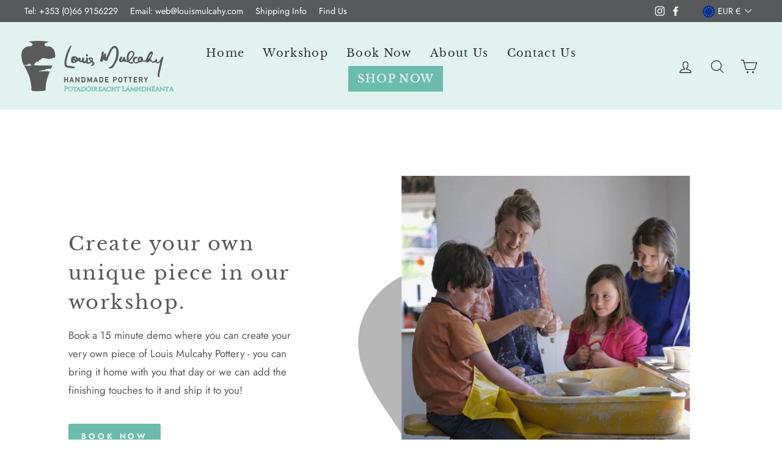

--- FILE ---
content_type: text/css
request_url: https://louismulcahy.com/cdn/shop/t/72/assets/main.css?v=159790693273186064091753254390
body_size: -156
content:
html{scroll-behavior:smooth}.row.map{line-height:0px}.site-header--heading-style .site-nav__item:last-child .site-nav__link{margin-left:15px}.link_group{margin-top:24px}.link_group li{padding:14px 0;list-style:none;border-top:1px solid #ccc;margin-bottom:0}.link_group li:last-child{border-bottom:1px solid #ccc}.link_group li a{font-weight:600;display:flex;justify-content:space-between;align-items:center}.box{display:grid;grid-template-columns:1fr 1fr;gap:24px}.box-item{display:grid;grid-template-columns:45px 1fr;gap:24px}.text-item h3{font-size:18px}.atc a{text-decoration:underline;font-size:16px}.megamenu__colection-image{padding-bottom:65%}.site-nav--has-dropdown:not(.site-nav--is-megamenu) .site-nav__dropdown{top:0}@media only screen and (min-width: 800px){div#shopify-section-template--23146078732634__text_and_image_fEMKDT .feature-row__item.feature-row__text.feature-row__text--right.text-left{padding-left:60px;padding-right:0}div#shopify-section-template--23146078732634__text_and_image_fEMKDT .feature-row{flex-direction:row-reverse}}@media only screen and (max-width: 800px){.collection-item__title--bottom-center[class*=collection-item__title--overlaid]{position:relative;bottom:0;opacity:1;left:0;right:0;font-size:24px;color:#222}.box{display:block}.box-item{margin-bottom:24px}}.hover-link{text-decoration:underline}.hover-link:hover{text-decoration:none}
/*# sourceMappingURL=/cdn/shop/t/72/assets/main.css.map?v=159790693273186064091753254390 */


--- FILE ---
content_type: text/javascript
request_url: https://louismulcahy.com/cdn/shop/t/72/assets/theme.min.js?v=177915312853238985951752229199
body_size: 31631
content:
/*
@license
  Impulse by Archetype Themes (https://archetypethemes.co)
  Access unminified JS in assets/theme.js

  Use this event listener to run your own JS outside of this file.
  Documentation - https://archetypethemes.co/blogs/impulse/javascript-events-for-developers

  document.addEventListener('page:loaded', function() {
    // Page has loaded and theme assets are ready
  });
*/

console.log('here2');
(window.theme = window.theme || {}),
    (window.Shopify = window.Shopify || {}),
    (theme.config = {
        bpSmall: !1,
        hasSessionStorage: !0,
        hasLocalStorage: !0,
        mediaQuerySmall: "screen and (max-width: 769px)",
        youTubeReady: !1,
        vimeoReady: !1,
        vimeoLoading: !1,
        isTouch: !!("ontouchstart" in window || (window.DocumentTouch && window.document instanceof DocumentTouch) || window.navigator.maxTouchPoints || window.navigator.msMaxTouchPoints),
        stickyHeader: !1,
        rtl: "rtl" == document.documentElement.getAttribute("dir"),
    }),
    theme.config.isTouch && (document.documentElement.className += " supports-touch"),
    console && console.log && console.log("Impulse theme (" + theme.settings.themeVersion + ") by ARCHΞTYPE | Learn more at https://archetypethemes.co"),
    (theme.recentlyViewed = { recent: {}, productInfo: {} }),
    (window.lazySizesConfig = window.lazySizesConfig || {}),
    (lazySizesConfig.expFactor = 4),
    (function () {
        "use strict";
        var e, t, i, n, s, o, a, r;
        if (
            ((theme.delegate = {
                on: function (e, t, i) {
                    return this.namespaces || (this.namespaces = {}), (this.namespaces[e] = t), (i = i || !1), this.addEventListener(e.split(".")[0], t, i), this;
                },
                off: function (e) {
                    if (this.namespaces) return this.removeEventListener(e.split(".")[0], this.namespaces[e]), delete this.namespaces[e], this;
                },
            }),
            (window.on = Element.prototype.on = theme.delegate.on),
            (window.off = Element.prototype.off = theme.delegate.off),
            (theme.utils = {
                defaultTo: function (e, t) {
                    return null == e || e != e ? t : e;
                },
                wrap: function (e, t) {
                    e.parentNode.insertBefore(t, e), t.appendChild(e);
                },
                debounce: function (e, t, i) {
                    var n;
                    return function () {
                        var s = this,
                            o = arguments,
                            a = function () {
                                (n = null), i || t.apply(s, o);
                            },
                            r = i && !n;
                        clearTimeout(n), (n = setTimeout(a, e)), r && t.apply(s, o);
                    };
                },
                throttle: function (e, t) {
                    var i = !1;
                    return function () {
                        i ||
                            (t.apply(this, arguments),
                            (i = !0),
                            setTimeout(function () {
                                i = !1;
                            }, e));
                    };
                },
                prepareTransition: function (e, t) {
                    e.addEventListener("transitionend", function t(i) {
                        e.classList.remove("is-transitioning"), e.removeEventListener("transitionend", t);
                    }),
                        e.classList.add("is-transitioning"),
                        e.offsetWidth,
                        "function" == typeof t && t();
                },
                compact: function (e) {
                    for (var t = -1, i = null == e ? 0 : e.length, n = 0, s = []; ++t < i; ) {
                        var o = e[t];
                        o && (s[n++] = o);
                    }
                    return s;
                },
                serialize: function (e) {
                    var t = [];
                    return (
                        Array.prototype.slice.call(e.elements).forEach(function (e) {
                            !e.name ||
                                e.disabled ||
                                ["file", "reset", "submit", "button"].indexOf(e.type) > -1 ||
                                ("select-multiple" !== e.type
                                    ? (["checkbox", "radio"].indexOf(e.type) > -1 && !e.checked) || t.push(encodeURIComponent(e.name) + "=" + encodeURIComponent(e.value))
                                    : Array.prototype.slice.call(e.options).forEach(function (i) {
                                          i.selected && t.push(encodeURIComponent(e.name) + "=" + encodeURIComponent(i.value));
                                      }));
                        }),
                        t.join("&")
                    );
                },
            }),
            (theme.a11y = {
                trapFocus: function (e) {
                    var t = { focusin: e.namespace ? "focusin." + e.namespace : "focusin", focusout: e.namespace ? "focusout." + e.namespace : "focusout", keydown: e.namespace ? "keydown." + e.namespace : "keydown.handleFocus" },
                        i = e.container.querySelectorAll('button, [href], input, select, textarea, [tabindex]:not([tabindex^="-"])'),
                        n = [].slice.call(i).filter((e) => null !== e.offsetParent),
                        s = n[0],
                        o = n[n.length - 1];
                    e.elementToFocus || (e.elementToFocus = e.container),
                        e.container.setAttribute("tabindex", "-1"),
                        e.elementToFocus.focus(),
                        document.documentElement.off("focusin"),
                        document.documentElement.on(t.focusout, function () {
                            document.documentElement.off(t.keydown);
                        }),
                        document.documentElement.on(t.focusin, function (e) {
                            (e.target !== o && e.target !== s) ||
                                document.documentElement.on(t.keydown, function (e) {
                                    !(function (e) {
                                        if (9 !== e.keyCode) return;
                                        e.target === s && e.shiftKey && (e.preventDefault(), o.focus());
                                    })(e);
                                });
                        });
                },
                removeTrapFocus: function (e) {
                    var t = e.namespace ? "focusin." + e.namespace : "focusin";
                    e.container && e.container.removeAttribute("tabindex"), document.documentElement.off(t);
                },
                lockMobileScrolling: function (e, t) {
                    var i = t || document.documentElement;
                    document.documentElement.classList.add("lock-scroll"),
                        i.on("touchmove" + e, function () {
                            return !0;
                        });
                },
                unlockMobileScrolling: function (e, t) {
                    document.documentElement.classList.remove("lock-scroll"), (t || document.documentElement).off("touchmove" + e);
                },
            }),
            document.documentElement.on("keyup.tab", function (e) {
                9 === e.keyCode && (document.documentElement.classList.add("tab-outline"), document.documentElement.off("keyup.tab"));
            }),
            (theme.Currency =
                ((e = theme && theme.settings && theme.settings.superScriptPrice),
                {
                    formatMoney: function (t, i) {
                        i || (i = theme.settings.moneyFormat), "string" == typeof t && (t = t.replace(".", ""));
                        var n = "",
                            s = /\{\{\s*(\w+)\s*\}\}/,
                            o = i || "${{amount}}";
                        function a(e, t, i, n) {
                            if (((t = theme.utils.defaultTo(t, 2)), (i = theme.utils.defaultTo(i, ",")), (n = theme.utils.defaultTo(n, ".")), isNaN(e) || null == e)) return 0;
                            var s = (e = (e / 100).toFixed(t)).split(".");
                            return s[0].replace(/(\d)(?=(\d\d\d)+(?!\d))/g, "$1" + i) + (s[1] ? n + s[1] : "");
                        }
                        switch (o.match(s)[1]) {
                            case "amount":
                                (n = a(t, 2)), e && n && n.includes(".") && (n = n.replace(".", "<sup>") + "</sup>");
                                break;
                            case "amount_no_decimals":
                                n = a(t, 0);
                                break;
                            case "amount_with_comma_separator":
                                (n = a(t, 2, ".", ",")), e && n && n.includes(".") && (n = n.replace(",", "<sup>") + "</sup>");
                                break;
                            case "amount_no_decimals_with_comma_separator":
                                n = a(t, 0, ".", ",");
                                break;
                            case "amount_no_decimals_with_space_separator":
                                n = a(t, 0, " ");
                        }
                        return o.replace(s, n);
                    },
                    getBaseUnit: function (e) {
                        if (e && e.unit_price_measurement && e.unit_price_measurement.reference_value)
                            return 1 === e.unit_price_measurement.reference_value ? e.unit_price_measurement.reference_unit : e.unit_price_measurement.reference_value + e.unit_price_measurement.reference_unit;
                    },
                })),
            (theme.Images = {
                imageSize: function (e) {
                    if (!e) return "620x";
                    var t = e.match(/.+_((?:pico|icon|thumb|small|compact|medium|large|grande)|\d{1,4}x\d{0,4}|x\d{1,4})[_\.@]/);
                    return null !== t ? t[1] : null;
                },
                getSizedImageUrl: function (e, t) {
                    if (!e) return e;
                    if (null == t) return e;
                    if ("master" === t) return this.removeProtocol(e);
                    var i = e.match(/\.(jpg|jpeg|gif|png|bmp|bitmap|tiff|tif)(\?v=\d+)?$/i);
                    if (null != i) {
                        var n = e.split(i[0]),
                            s = i[0];
                        return this.removeProtocol(n[0] + "_" + t + s);
                    }
                    return null;
                },
                removeProtocol: function (e) {
                    return e.replace(/http(s)?:/, "");
                },
                lazyloadImagePath: function (e) {
                    var t;
                    return null !== e && (t = e.replace(/(\.[^.]*)$/, "_{width}x$1")), t;
                },
            }),
            (theme.loadImageSection = function (e) {
                function t() {
                    e.classList.remove("loading", "loading--delayed"), e.classList.add("loaded");
                }
                function i() {
                    return e.querySelector(".lazyloaded");
                }
                if (e.querySelector("svg")) t();
                else if (i()) t();
                else
                    var n = setInterval(function () {
                        i() && (clearInterval(n), t());
                    }, 25);
            }),
            (theme.initWhenVisible = function (e) {
                var t = e.threshold ? e.threshold : 0;
                new IntersectionObserver(
                    (t, i) => {
                        t.forEach((t) => {
                            t.isIntersecting && "function" == typeof e.callback && (e.callback(), i.unobserve(t.target));
                        });
                    },
                    { rootMargin: "0px 0px " + t + "px 0px" }
                ).observe(e.element);
            }),
            (theme.LibraryLoader =
                ((n = "requested"),
                (s = "loaded"),
                (a = {
                    youtubeSdk: { tagId: "youtube-sdk", src: "https://www.youtube.com/iframe_api", type: (i = "script") },
                    vimeo: { tagId: "vimeo-api", src: "https://player.vimeo.com/api/player.js", type: i },
                    shopifyXr: { tagId: "shopify-model-viewer-xr", src: (o = "https://cdn.shopify.com/shopifycloud/") + "shopify-xr-js/assets/v1.0/shopify-xr.en.js", type: i },
                    modelViewerUi: { tagId: "shopify-model-viewer-ui", src: o + "model-viewer-ui/assets/v1.0/model-viewer-ui.en.js", type: i },
                    modelViewerUiStyles: { tagId: "shopify-model-viewer-ui-styles", src: o + "model-viewer-ui/assets/v1.0/model-viewer-ui.css", type: (t = "link") },
                }),
                {
                    load: function (e, o) {
                        var r = a[e];
                        if (r && r.status !== n)
                            if (((o = o || function () {}), r.status !== s)) {
                                var c;
                                switch (((r.status = n), r.type)) {
                                    case i:
                                        c = (function (e, t) {
                                            var i = document.createElement("script");
                                            return (
                                                (i.src = e.src),
                                                i.addEventListener("load", function () {
                                                    (e.status = s), t();
                                                }),
                                                i
                                            );
                                        })(r, o);
                                        break;
                                    case t:
                                        c = (function (e, t) {
                                            var i = document.createElement("link");
                                            return (
                                                (i.href = e.src),
                                                (i.rel = "stylesheet"),
                                                (i.type = "text/css"),
                                                i.addEventListener("load", function () {
                                                    (e.status = s), t();
                                                }),
                                                i
                                            );
                                        })(r, o);
                                }
                                (c.id = r.tagId), (r.element = c);
                                var d = document.getElementsByTagName(r.type)[0];
                                d.parentNode.insertBefore(c, d);
                            } else o();
                    },
                })),
            (theme.rteInit = function () {
                function e(e) {
                    e.src = e.src;
                    var t = document.createElement("div");
                    t.classList.add("video-wrapper"), theme.utils.wrap(e, t);
                }
                document.querySelectorAll(".rte table").forEach((e) => {
                    var t = document.createElement("div");
                    t.classList.add("table-wrapper"), theme.utils.wrap(e, t);
                }),
                    document.querySelectorAll('.rte iframe[src*="youtube.com/embed"]').forEach((t) => {
                        e(t);
                    }),
                    document.querySelectorAll('.rte iframe[src*="player.vimeo"]').forEach((t) => {
                        e(t);
                    }),
                    document.querySelectorAll(".rte a img").forEach((e) => {
                        e.parentNode.classList.add("rte__image");
                    });
            }),
            (theme.Sections = function () {
                (this.constructors = {}),
                    (this.instances = []),
                    document.addEventListener("shopify:section:load", this._onSectionLoad.bind(this)),
                    document.addEventListener("shopify:section:unload", this._onSectionUnload.bind(this)),
                    document.addEventListener("shopify:section:select", this._onSelect.bind(this)),
                    document.addEventListener("shopify:section:deselect", this._onDeselect.bind(this)),
                    document.addEventListener("shopify:block:select", this._onBlockSelect.bind(this)),
                    document.addEventListener("shopify:block:deselect", this._onBlockDeselect.bind(this));
            }),
            (theme.Sections.prototype = Object.assign({}, theme.Sections.prototype, {
                _createInstance: function (e, t, i) {
                    var n = e.getAttribute("data-section-id"),
                        s = e.getAttribute("data-section-type");
                    if (void 0 !== (t = t || this.constructors[s])) {
                        if (i) this._findInstance(n) && this._removeInstance(n);
                        var o = Object.assign(new t(e), { id: n, type: s, container: e });
                        this.instances.push(o);
                    }
                },
                _findInstance: function (e) {
                    for (var t = 0; t < this.instances.length; t++) if (this.instances[t].id === e) return this.instances[t];
                },
                _removeInstance: function (e) {
                    for (var t, i = this.instances.length; i--; )
                        if (this.instances[i].id === e) {
                            (t = this.instances[i]), this.instances.splice(i, 1);
                            break;
                        }
                    return t;
                },
                _onSectionLoad: function (e, t, i) {
                    window.AOS && AOS.refreshHard(), theme && theme.initGlobals && theme.initGlobals();
                    var n = t || e.target,
                        s = t || e.target.querySelector("[data-section-id]");
                    if (s) {
                        this._createInstance(s);
                        var o = t ? i : this._findInstance(e.detail.sectionId);
                        n.querySelectorAll("[data-subsection]").length && this.loadSubSections(n),
                            o && "function" == typeof o.onLoad && o.onLoad(e),
                            setTimeout(function () {
                                window.dispatchEvent(new Event("scroll"));
                            }, 200);
                    }
                },
                _onSectionUnload: function (e) {
                    this.instances = this.instances.filter(function (t) {
                        var i = t.id === e.detail.sectionId;
                        return i && "function" == typeof t.onUnload && t.onUnload(e), !i;
                    });
                },
                loadSubSections: function (e) {
                    e &&
                        e.querySelectorAll("[data-section-id]").forEach((e) => {
                            this._onSectionLoad(null, e, e.dataset.sectionId);
                        });
                },
                _onSelect: function (e) {
                    var t = this._findInstance(e.detail.sectionId);
                    void 0 !== t && "function" == typeof t.onSelect && t.onSelect(e);
                },
                _onDeselect: function (e) {
                    var t = this._findInstance(e.detail.sectionId);
                    void 0 !== t && "function" == typeof t.onDeselect && t.onDeselect(e);
                },
                _onBlockSelect: function (e) {
                    var t = this._findInstance(e.detail.sectionId);
                    void 0 !== t && "function" == typeof t.onBlockSelect && t.onBlockSelect(e);
                },
                _onBlockDeselect: function (e) {
                    var t = this._findInstance(e.detail.sectionId);
                    void 0 !== t && "function" == typeof t.onBlockDeselect && t.onBlockDeselect(e);
                },
                register: function (e, t, i) {
                    this.constructors[e] = t;
                    var n = document.querySelectorAll('[data-section-type="' + e + '"]');
                    i && (n = i.querySelectorAll('[data-section-type="' + e + '"]')),
                        n.forEach(
                            function (e) {
                                this._createInstance(e, t, i);
                            }.bind(this)
                        );
                },
                reinit: function (e) {
                    for (var t = 0; t < this.instances.length; t++) {
                        var i = this.instances[t];
                        i.type === e && "function" == typeof i.forceReload && i.forceReload();
                    }
                },
            })),
            (theme.Variants = (function () {
                function e(e) {
                    (this.container = e.container),
                        (this.variants = e.variants),
                        (this.singleOptionSelector = e.singleOptionSelector),
                        (this.originalSelectorId = e.originalSelectorId),
                        (this.enableHistoryState = e.enableHistoryState),
                        (this.currentVariant = this._getVariantFromOptions()),
                        this.container.querySelectorAll(this.singleOptionSelector).forEach((e) => {
                            e.addEventListener("change", this._onSelectChange.bind(this));
                        });
                }
                return (
                    (e.prototype = Object.assign({}, e.prototype, {
                        _getCurrentOptions: function () {
                            var e = [];
                            return (
                                this.container.querySelectorAll(this.singleOptionSelector).forEach((t) => {
                                    var i = t.getAttribute("type");
                                    "radio" === i || "checkbox" === i ? t.checked && e.push({ value: t.value, index: t.dataset.index }) : e.push({ value: t.value, index: t.dataset.index });
                                }),
                                (e = theme.utils.compact(e))
                            );
                        },
                        _getVariantFromOptions: function () {
                            var e = this._getCurrentOptions(),
                                t = this.variants,
                                i = !1;
                            return (
                                t.forEach(function (t) {
                                    var n = !0;
                                    t.options;
                                    e.forEach(function (e) {
                                        n && (n = t[e.index] === e.value);
                                    }),
                                        n && (i = t);
                                }),
                                i || null
                            );
                        },
                        _onSelectChange: function () {
                            var e = this._getVariantFromOptions();
                            this.container.dispatchEvent(new CustomEvent("variantChange", { detail: { variant: e } })),
                                document.dispatchEvent(new CustomEvent("variant:change", { detail: { variant: e } })),
                                e &&
                                    (this._updateMasterSelect(e), this._updateImages(e), this._updatePrice(e), this._updateUnitPrice(e), this._updateSKU(e), (this.currentVariant = e), this.enableHistoryState && this._updateHistoryState(e));
                        },
                        _updateImages: function (e) {
                            var t = e.featured_image || {},
                                i = this.currentVariant.featured_image || {};
                            e.featured_image && t.src !== i.src && this.container.dispatchEvent(new CustomEvent("variantImageChange", { detail: { variant: e } }));
                        },
                        _updatePrice: function (e) {
                            (e.price === this.currentVariant.price && e.compare_at_price === this.currentVariant.compare_at_price) || this.container.dispatchEvent(new CustomEvent("variantPriceChange", { detail: { variant: e } }));
                        },
                        _updateUnitPrice: function (e) {
                            e.unit_price !== this.currentVariant.unit_price && this.container.dispatchEvent(new CustomEvent("variantUnitPriceChange", { detail: { variant: e } }));
                        },
                        _updateSKU: function (e) {
                            e.sku !== this.currentVariant.sku && this.container.dispatchEvent(new CustomEvent("variantSKUChange", { detail: { variant: e } }));
                        },
                        _updateHistoryState: function (e) {
                            if (history.replaceState && e) {
                                var t = window.location.protocol + "//" + window.location.host + window.location.pathname + "?variant=" + e.id;
                                window.history.replaceState({ path: t }, "", t);
                            }
                        },
                        _updateMasterSelect: function (e) {
                            (this.container.querySelector(this.originalSelectorId).value = e.id), this.container.querySelector(this.originalSelectorId).dispatchEvent(new Event("change", { bubbles: !0 }));
                        },
                    })),
                    e
                );
            })()),
            (window.vimeoApiReady = function () {
                var e, t;
                (theme.config.vimeoLoading = !0),
                    new Promise((i, n) => {
                        (e = setInterval(function () {
                            Vimeo && (clearInterval(e), clearTimeout(t), i());
                        }, 500)),
                            (t = setTimeout(function () {
                                clearInterval(e), n();
                            }, 4e3));
                    }).then(function () {
                        (theme.config.vimeoReady = !0), (theme.config.vimeoLoading = !1), document.dispatchEvent(new CustomEvent("vimeoReady"));
                    });
            }),
            (theme.VimeoPlayer = (function () {
                var e = "loading",
                    t = "loaded",
                    i = "video-interactable",
                    n = { background: !0, byline: !1, controls: !1, loop: !0, muted: !0, playsinline: !0, portrait: !1, title: !1 };
                function s(e, t, i) {
                    (this.divId = e),
                        (this.el = document.getElementById(e)),
                        (this.videoId = t),
                        (this.iframe = null),
                        (this.options = i),
                        this.options && this.options.videoParent && (this.parent = this.el.closest(this.options.videoParent)),
                        this.setAsLoading(),
                        theme.config.vimeoReady ? this.init() : (theme.LibraryLoader.load("vimeo", window.vimeoApiReady), document.addEventListener("vimeoReady", this.init.bind(this)));
                }
                return (
                    (s.prototype = Object.assign({}, s.prototype, {
                        init: function () {
                            var e = n;
                            (e.id = this.videoId), (this.videoPlayer = new Vimeo.Player(this.el, e)), this.videoPlayer.ready().then(this.playerReady.bind(this));
                        },
                        playerReady: function () {
                            (this.iframe = this.el.querySelector("iframe")),
                                this.iframe.setAttribute("tabindex", "-1"),
                                this.videoPlayer.setMuted(!0),
                                this.setAsLoaded(),
                                new IntersectionObserver(
                                    (e, t) => {
                                        e.forEach((e) => {
                                            e.isIntersecting ? this.play() : this.pause();
                                        });
                                    },
                                    { rootMargin: "0px 0px 50px 0px" }
                                ).observe(this.iframe);
                        },
                        setAsLoading: function () {
                            this.parent && this.parent.classList.add(e);
                        },
                        setAsLoaded: function () {
                            this.parent && (this.parent.classList.remove(e), this.parent.classList.add(t), Shopify && Shopify.designMode && window.AOS && AOS.refreshHard());
                        },
                        enableInteraction: function () {
                            this.parent && this.parent.classList.add(i);
                        },
                        play: function () {
                            this.videoPlayer && "function" == typeof this.videoPlayer.play && this.videoPlayer.play();
                        },
                        pause: function () {
                            this.videoPlayer && "function" == typeof this.videoPlayer.pause && this.videoPlayer.pause();
                        },
                        destroy: function () {
                            this.videoPlayer && "function" == typeof this.videoPlayer.destroy && this.videoPlayer.destroy();
                        },
                    })),
                    s
                );
            })()),
            (window.onYouTubeIframeAPIReady = function () {
                (theme.config.youTubeReady = !0), document.dispatchEvent(new CustomEvent("youTubeReady"));
            }),
            (theme.YouTube = (function () {
                var e = "loading",
                    t = "loaded",
                    i = "video-interactable",
                    n = { width: 1280, height: 720, playerVars: { autohide: 0, autoplay: 1, cc_load_policy: 0, controls: 0, fs: 0, iv_load_policy: 3, modestbranding: 1, playsinline: 1, rel: 0 } };
                function s(e, t) {
                    (this.divId = e),
                        (this.iframe = null),
                        (this.attemptedToPlay = !1),
                        (n.events = { onReady: this.onVideoPlayerReady.bind(this), onStateChange: this.onVideoStateChange.bind(this) }),
                        (this.options = Object.assign({}, n, t)),
                        this.options &&
                            (this.options.videoParent && (this.parent = document.getElementById(this.divId).closest(this.options.videoParent)),
                            this.options.autoplay || (this.options.playerVars.autoplay = this.options.autoplay),
                            "sound" === this.options.style && ((this.options.playerVars.controls = 1), (this.options.playerVars.autoplay = 0))),
                        this.setAsLoading(),
                        theme.config.youTubeReady ? this.init() : (theme.LibraryLoader.load("youtubeSdk"), document.addEventListener("youTubeReady", this.init.bind(this)));
                }
                return (
                    (s.prototype = Object.assign({}, s.prototype, {
                        init: function () {
                            this.videoPlayer = new YT.Player(this.divId, this.options);
                        },
                        onVideoPlayerReady: function (e) {
                            (this.iframe = document.getElementById(this.divId)),
                                this.iframe.setAttribute("tabindex", "-1"),
                                "sound" !== this.options.style && e.target.mute(),
                                new IntersectionObserver(
                                    (e, t) => {
                                        e.forEach((e) => {
                                            e.isIntersecting ? this.play() : this.pause();
                                        });
                                    },
                                    { rootMargin: "0px 0px 50px 0px" }
                                ).observe(this.iframe);
                        },
                        onVideoStateChange: function (e) {
                            switch (e.data) {
                                case -1:
                                    this.attemptedToPlay && (this.setAsLoaded(), this.enableInteraction());
                                    break;
                                case 0:
                                    this.play(e);
                                    break;
                                case 1:
                                    this.setAsLoaded();
                                    break;
                                case 3:
                                    this.attemptedToPlay = !0;
                            }
                        },
                        setAsLoading: function () {
                            this.parent && this.parent.classList.add(e);
                        },
                        setAsLoaded: function () {
                            this.parent && (this.parent.classList.remove(e), this.parent.classList.add(t), Shopify && Shopify.designMode && window.AOS && AOS.refreshHard());
                        },
                        enableInteraction: function () {
                            this.parent && this.parent.classList.add(i);
                        },
                        play: function () {
                            this.videoPlayer && "function" == typeof this.videoPlayer.playVideo && this.videoPlayer.playVideo();
                        },
                        pause: function () {
                            this.videoPlayer && "function" == typeof this.videoPlayer.pauseVideo && this.videoPlayer.pauseVideo();
                        },
                        destroy: function () {
                            this.videoPlayer && "function" == typeof this.videoPlayer.destroy && this.videoPlayer.destroy();
                        },
                    })),
                    s
                );
            })()),
            (theme.AjaxRenderer = (function () {
                function e({ sections: e, preserveParams: t, onReplace: i, debug: n } = {}) {
                    (this.sections = e || []), (this.preserveParams = t || []), (this.cachedSections = []), (this.onReplace = i), (this.debug = Boolean(n));
                }
                return (
                    (e.prototype = Object.assign({}, e.prototype, {
                        renderPage: function (e, t, i = !0) {
                            t && this.appendPreservedParams(t);
                            const n = this.sections.map((i) => {
                                const n = `${e}?section_id=${i.sectionId}&${t}`,
                                    s = (e) => e.url === n;
                                return this.cachedSections.some(s) ? this.renderSectionFromCache(s, i) : this.renderSectionFromFetch(n, i);
                            });
                            return i && this.updateURLHash(t), Promise.all(n);
                        },
                        renderSectionFromCache: function (e, t) {
                            const i = this.cachedSections.find(e);
                            return this.log("[AjaxRenderer] rendering from cache: url=" + i.url), this.renderSection(i.html, t), Promise.resolve(t);
                        },
                        renderSectionFromFetch: function (e, t) {
                            return (
                                this.log("[AjaxRenderer] redering from fetch: url=" + e),
                                new Promise((i, n) => {
                                    fetch(e)
                                        .then((e) => e.text())
                                        .then((n) => {
                                            const s = n;
                                            (this.cachedSections = [...this.cachedSections, { html: s, url: e }]), this.renderSection(s, t), i(t);
                                        })
                                        .catch((e) => n(e));
                                })
                            );
                        },
                        renderSection: function (e, t) {
                            this.log("[AjaxRenderer] rendering section: section=" + JSON.stringify(t));
                            const i = new DOMParser().parseFromString(e, "text/html");
                            return (
                                this.onReplace
                                    ? this.onReplace(i, t)
                                    : "string" == typeof t.nodeId
                                    ? (document.getElementById(t.nodeId).innerHTML = i.getElementById(t.nodeId).innerHTML)
                                    : t.nodeId.forEach((e) => {
                                          document.getElementById(e).innerHTML = i.getElementById(e).innerHTML;
                                      }),
                                t
                            );
                        },
                        appendPreservedParams: function (e) {
                            this.preserveParams.forEach((t) => {
                                const i = new URLSearchParams(window.location.search).get(t);
                                i && (this.log(`[AjaxRenderer] Preserving ${t} param`), e.append(t, i));
                            });
                        },
                        updateURLHash: function (e) {
                            history.pushState({}, "", `${window.location.pathname}${e && "?".concat(e)}`);
                        },
                        log: function (...e) {
                            this.debug && console.log(...e);
                        },
                    })),
                    e
                );
            })()),
            (theme.cart = {
                getCart: function () {
                    var e = "".concat(theme.routes.cart, "?t=").concat(Date.now());
                    return fetch(e, { credentials: "same-origin", method: "GET" }).then((e) => e.json());
                },
                getCartProductMarkup: function () {
                    var e = "".concat(theme.routes.cartPage, "?t=").concat(Date.now());
                    return (
                        (e = -1 === e.indexOf("?") ? e + "?view=ajax" : e + "&view=ajax"),
                        fetch(e, { credentials: "same-origin", method: "GET" }).then(function (e) {
                            return e.text();
                        })
                    );
                },
                changeItem: function (e, t) {
                    return this._updateCart({ url: "".concat(theme.routes.cartChange, "?t=").concat(Date.now()), data: JSON.stringify({ id: e, quantity: t }) });
                },
                _updateCart: function (e) {
                    return fetch(e.url, { method: "POST", body: e.data, credentials: "same-origin", headers: { "Content-Type": "application/json", "X-Requested-With": "XMLHttpRequest" } })
                        .then((e) => e.json())
                        .then(function (e) {
                            return e;
                        });
                },
                updateAttribute: function (e, t) {
                    return this._updateCart({ url: "/cart/update.js", data: JSON.stringify({ attributes: { [e]: theme.cart.attributeToString(t) } }) });
                },
                updateNote: function (e) {
                    return this._updateCart({ url: "/cart/update.js", data: JSON.stringify({ note: theme.cart.attributeToString(e) }) });
                },
                attributeToString: function (e) {
                    return "string" != typeof e && "undefined" === (e += "") && (e = ""), e.trim();
                },
            }),
            (theme.CartForm = (function () {
                var e = "[data-products]",
                    t = ".js-qty__wrapper",
                    i = "[data-discounts]",
                    n = "[data-savings]",
                    s = "[data-subtotal]",
                    o = ".cart-link__bubble",
                    a = '[name="note"]',
                    r = ".cart__terms-checkbox",
                    c = ".cart__checkout",
                    d = "btn--loading",
                    l = { requiresTerms: !1 };
                function h(t) {
                    t &&
                        ((this.form = t),
                        (this.wrapper = t.parentNode),
                        (this.location = t.dataset.location),
                        (this.namespace = ".cart-" + this.location),
                        (this.products = t.querySelector(e)),
                        (this.submitBtn = t.querySelector(c)),
                        (this.discounts = t.querySelector(i)),
                        (this.savings = t.querySelector(n)),
                        (this.subtotal = t.querySelector(s)),
                        (this.termsCheckbox = t.querySelector(r)),
                        (this.noteInput = t.querySelector(a)),
                        this.termsCheckbox && (l.requiresTerms = !0),
                        this.init());
                }
                return (
                    (h.prototype = Object.assign({}, h.prototype, {
                        init: function () {
                            this.initQtySelectors(),
                                document.addEventListener("cart:quantity" + this.namespace, this.quantityChanged.bind(this)),
                                this.form.on("submit" + this.namespace, this.onSubmit.bind(this)),
                                this.noteInput &&
                                    this.noteInput.addEventListener("change", function () {
                                        var e = this.value;
                                        theme.cart.updateNote(e);
                                    }),
                                document.addEventListener(
                                    "cart:build",
                                    function () {
                                        this.buildCart();
                                    }.bind(this)
                                );
                        },
                        reInit: function () {
                            this.initQtySelectors();
                        },
                        onSubmit: function (e) {
                            if ((this.submitBtn.classList.add(d), l.requiresTerms && !this.termsCheckbox.checked)) return alert(theme.strings.cartTermsConfirmation), this.submitBtn.classList.remove(d), e.preventDefault(), !1;
                        },
                        _parseProductHTML: function (e) {
                            var t = new DOMParser().parseFromString(e, "text/html");
                            return { items: t.querySelector(".cart__items"), discounts: t.querySelector(".cart__discounts") };
                        },
                        buildCart: function () {
                            theme.cart.getCartProductMarkup().then(this.cartMarkup.bind(this));
                        },
                        cartMarkup: function (e) {
                            var t = this._parseProductHTML(e),
                                i = t.items,
                                n = parseInt(i.dataset.count),
                                s = i.dataset.cartSubtotal,
                                o = i.dataset.cartSavings;
                            this.updateCartDiscounts(t.discounts),
                                this.updateSavings(o),
                                n > 0 ? this.wrapper.classList.remove("is-empty") : this.wrapper.classList.add("is-empty"),
                                this.updateCount(n),
                                (this.products.innerHTML = ""),
                                this.products.append(i),
                                (this.subtotal.innerHTML = theme.Currency.formatMoney(s, theme.settings.moneyFormat)),
                                this.reInit(),
                                window.AOS && AOS.refreshHard(),
                                Shopify && Shopify.StorefrontExpressButtons && Shopify.StorefrontExpressButtons.initialize();
                        },
                        updateCartDiscounts: function (e) {
                            this.discounts && ((this.discounts.innerHTML = ""), this.discounts.append(e));
                        },
                        initQtySelectors: function () {
                            this.form.querySelectorAll(t).forEach((e) => {
                                new theme.QtySelector(e, { namespace: this.namespace, isCart: !0 });
                            });
                        },
                        quantityChanged: function (e) {
                            var t = e.detail[0],
                                i = e.detail[1],
                                n = e.detail[2];
                            t &&
                                i &&
                                (n && n.classList.add("is-loading"),
                                theme.cart
                                    .changeItem(t, i)
                                    .then(
                                        function (e) {
                                            e.item_count > 0 ? this.wrapper.classList.remove("is-empty") : this.wrapper.classList.add("is-empty"),
                                                this.buildCart(),
                                                document.dispatchEvent(new CustomEvent("cart:updated", { detail: { cart: e } }));
                                        }.bind(this)
                                    )
                                    .catch(function (e) {}));
                        },
                        updateSubtotal: function (e) {
                            this.form.querySelector(s).innerHTML = theme.Currency.formatMoney(e, theme.settings.moneyFormat);
                        },
                        updateSavings: function (e) {
                            if (this.savings)
                                if (e > 0) {
                                    var t = theme.Currency.formatMoney(e, theme.settings.moneyFormat);
                                    this.savings.classList.remove("hide"), (this.savings.innerHTML = theme.strings.cartSavings.replace("[savings]", t));
                                } else this.savings.classList.add("hide");
                        },
                        updateCount: function (e) {
                            var t = document.querySelectorAll(".cart-link__bubble-num");
                            t.length &&
                                t.forEach((t) => {
                                    t.innerText = e;
                                });
                            var i = document.querySelectorAll(o);
                            i.length &&
                                (e > 0
                                    ? i.forEach((e) => {
                                          e.classList.add("cart-link__bubble--visible");
                                      })
                                    : i.forEach((e) => {
                                          e.classList.remove("cart-link__bubble--visible");
                                      }));
                        },
                    })),
                    h
                );
            })()),
            (theme.collapsibles = (function () {
                var e = ".collapsible-trigger",
                    t = ".collapsible-content",
                    i = ".collapsible-content__inner",
                    n = ".collapsible-trigger--tab",
                    s = "hide",
                    o = "is-open",
                    a = "collapsible--auto-height",
                    r = "collapsible-trigger--tab",
                    c = !1;
                function d(e) {
                    if (!c) {
                        c = !0;
                        var s = e.currentTarget,
                            d = s.classList.contains(o),
                            h = s.classList.contains(r),
                            u = s.getAttribute("aria-controls"),
                            m = document.getElementById(u);
                        if ((u || (u = s.dataset.controls), u)) {
                            if (!m) document.querySelectorAll('[data-id="' + u + '"]').length > 0 && (m = s.parentNode.querySelector('[data-id="' + u + '"]'));
                            if (m) {
                                var p = m.querySelector(i).offsetHeight,
                                    f = m.classList.contains(a),
                                    g = m.parentNode.closest(t),
                                    v = p;
                                if (h) {
                                    if (d) return void (c = !1);
                                    document.querySelectorAll(n + '[data-id="' + s.dataset.id + '"]').forEach((e) => {
                                        e.classList.remove(o), l(document.querySelector("#" + e.getAttribute("aria-controls")), 0, !0);
                                    });
                                }
                                if (
                                    (d &&
                                        f &&
                                        setTimeout(function () {
                                            l(m, (p = 0), d, f);
                                        }, 0),
                                    d && !f && (p = 0),
                                    s.setAttribute("aria-expanded", !d),
                                    d ? s.classList.remove(o) : s.classList.add(o),
                                    l(m, p, d, f),
                                    g)
                                )
                                    l(g, d ? g.offsetHeight - v : p + g.offsetHeight, !1, !1);
                            } else c = !1;
                        }
                    }
                }
                function l(e, t, i, n) {
                    if (
                        (e.classList.remove(s),
                        theme.utils.prepareTransition(e, function () {
                            (e.style.height = t + "px"), i ? e.classList.remove(o) : e.classList.add(o);
                        }),
                        !i && n)
                    ) {
                        var a = e;
                        window.setTimeout(function () {
                            a.css("height", "auto"), (c = !1);
                        }, 500);
                    } else c = !1;
                }
                return {
                    init: function (t) {
                        (t || document).querySelectorAll(e).forEach((e) => {
                            var t = e.classList.contains(o);
                            e.setAttribute("aria-expanded", t), e.off("click.collapsible"), e.on("click.collapsible", d);
                        });
                    },
                };
            })()),
            (theme.Disclosure = (function () {
                var e = "[data-disclosure-form]",
                    t = "[data-disclosure-list]",
                    i = "[data-disclosure-toggle]",
                    n = "[data-disclosure-input]",
                    s = "[data-disclosure-option]",
                    o = "disclosure-list--visible";
                function a(e) {
                    (this.container = e), this._cacheSelectors(), this._setupListeners();
                }
                return (
                    (a.prototype = Object.assign({}, a.prototype, {
                        _cacheSelectors: function () {
                            this.cache = {
                                disclosureForm: this.container.closest(e),
                                disclosureList: this.container.querySelector(t),
                                disclosureToggle: this.container.querySelector(i),
                                disclosureInput: this.container.querySelector(n),
                                disclosureOptions: this.container.querySelectorAll(s),
                            };
                        },
                        _setupListeners: function () {
                            (this.eventHandlers = this._setupEventHandlers()),
                                this.cache.disclosureToggle.addEventListener("click", this.eventHandlers.toggleList),
                                this.cache.disclosureOptions.forEach(function (e) {
                                    e.addEventListener("click", this.eventHandlers.connectOptions);
                                }, this),
                                this.container.addEventListener("keyup", this.eventHandlers.onDisclosureKeyUp),
                                this.cache.disclosureList.addEventListener("focusout", this.eventHandlers.onDisclosureListFocusOut),
                                this.cache.disclosureToggle.addEventListener("focusout", this.eventHandlers.onDisclosureToggleFocusOut),
                                document.body.addEventListener("click", this.eventHandlers.onBodyClick);
                        },
                        _setupEventHandlers: function () {
                            return {
                                connectOptions: this._connectOptions.bind(this),
                                toggleList: this._toggleList.bind(this),
                                onBodyClick: this._onBodyClick.bind(this),
                                onDisclosureKeyUp: this._onDisclosureKeyUp.bind(this),
                                onDisclosureListFocusOut: this._onDisclosureListFocusOut.bind(this),
                                onDisclosureToggleFocusOut: this._onDisclosureToggleFocusOut.bind(this),
                            };
                        },
                        _connectOptions: function (e) {
                            e.preventDefault(), this._submitForm(e.currentTarget.dataset.value);
                        },
                        _onDisclosureToggleFocusOut: function (e) {
                            !1 === this.container.contains(e.relatedTarget) && this._hideList();
                        },
                        _onDisclosureListFocusOut: function (e) {
                            var t = e.currentTarget.contains(e.relatedTarget);
                            this.cache.disclosureList.classList.contains(o) && !t && this._hideList();
                        },
                        _onDisclosureKeyUp: function (e) {
                            27 === e.which && (this._hideList(), this.cache.disclosureToggle.focus());
                        },
                        _onBodyClick: function (e) {
                            var t = this.container.contains(e.target);
                            this.cache.disclosureList.classList.contains(o) && !t && this._hideList();
                        },
                        _submitForm: function (e) {
                            (this.cache.disclosureInput.value = e), this.cache.disclosureForm.submit();
                        },
                        _hideList: function () {
                            this.cache.disclosureList.classList.remove(o), this.cache.disclosureToggle.setAttribute("aria-expanded", !1);
                        },
                        _toggleList: function () {
                            var e = "true" === this.cache.disclosureToggle.getAttribute("aria-expanded");
                            this.cache.disclosureList.classList.toggle(o), this.cache.disclosureToggle.setAttribute("aria-expanded", !e);
                        },
                        destroy: function () {
                            this.cache.disclosureToggle.removeEventListener("click", this.eventHandlers.toggleList),
                                this.cache.disclosureOptions.forEach(function (e) {
                                    e.removeEventListener("click", this.eventHandlers.connectOptions);
                                }, this),
                                this.container.removeEventListener("keyup", this.eventHandlers.onDisclosureKeyUp),
                                this.cache.disclosureList.removeEventListener("focusout", this.eventHandlers.onDisclosureListFocusOut),
                                this.cache.disclosureToggle.removeEventListener("focusout", this.eventHandlers.onDisclosureToggleFocusOut),
                                document.body.removeEventListener("click", this.eventHandlers.onBodyClick);
                        },
                    })),
                    a
                );
            })()),
            (theme.Drawers = (function () {
                function e(e, t) {
                    (this.config = { id: e, close: ".js-drawer-close", open: ".js-drawer-open-" + t, openClass: "js-drawer-open", closingClass: "js-drawer-closing", activeDrawer: "drawer--is-open", namespace: ".drawer-" + t }),
                        (this.nodes = { page: document.querySelector("#MainContent") }),
                        (this.drawer = document.querySelector("#" + e)),
                        (this.isOpen = !1),
                        this.drawer && this.init();
                }
                return (
                    (e.prototype = Object.assign({}, e.prototype, {
                        init: function () {
                            document.querySelectorAll(this.config.open).forEach((e) => {
                                e.setAttribute("aria-expanded", "false"), e.addEventListener("click", this.open.bind(this));
                            }),
                                this.drawer.querySelector(this.config.close).addEventListener("click", this.close.bind(this)),
                                document.addEventListener(
                                    "modalOpen",
                                    function () {
                                        this.close();
                                    }.bind(this)
                                );
                        },
                        open: function (e, t) {
                            e && e.preventDefault(),
                                this.isOpen ||
                                    (e && e.stopPropagation
                                        ? (e.stopPropagation(), e.currentTarget.setAttribute("aria-expanded", "true"), (this.activeSource = e.currentTarget))
                                        : t && (t.setAttribute("aria-expanded", "true"), (this.activeSource = t)),
                                    theme.utils.prepareTransition(
                                        this.drawer,
                                        function () {
                                            this.drawer.classList.add(this.config.activeDrawer);
                                        }.bind(this)
                                    ),
                                    document.documentElement.classList.add(this.config.openClass),
                                    (this.isOpen = !0),
                                    theme.a11y.trapFocus({ container: this.drawer, namespace: "drawer_focus" }),
                                    document.dispatchEvent(new CustomEvent("drawerOpen")),
                                    document.dispatchEvent(new CustomEvent("drawerOpen." + this.config.id)),
                                    this.bindEvents());
                        },
                        close: function (e) {
                            if (this.isOpen) {
                                if (e)
                                    if (e.target.closest(".js-drawer-close"));
                                    else if (e.target.closest(".drawer")) return;
                                document.activeElement.blur(),
                                    theme.utils.prepareTransition(
                                        this.drawer,
                                        function () {
                                            this.drawer.classList.remove(this.config.activeDrawer);
                                        }.bind(this)
                                    ),
                                    document.documentElement.classList.remove(this.config.openClass),
                                    document.documentElement.classList.add(this.config.closingClass),
                                    window.setTimeout(
                                        function () {
                                            document.documentElement.classList.remove(this.config.closingClass),
                                                this.activeSource && this.activeSource.getAttribute("aria-expanded") && (this.activeSource.setAttribute("aria-expanded", "false"), this.activeSource.focus());
                                        }.bind(this),
                                        500
                                    ),
                                    (this.isOpen = !1),
                                    theme.a11y.removeTrapFocus({ container: this.drawer, namespace: "drawer_focus" }),
                                    this.unbindEvents();
                            }
                        },
                        bindEvents: function () {
                            window.on(
                                "click" + this.config.namespace,
                                function (e) {
                                    this.close(e);
                                }.bind(this)
                            ),
                                window.on(
                                    "keyup" + this.config.namespace,
                                    function (e) {
                                        27 === e.keyCode && this.close();
                                    }.bind(this)
                                ),
                                theme.a11y.lockMobileScrolling(this.config.namespace, this.nodes.page);
                        },
                        unbindEvents: function () {
                            window.off("click" + this.config.namespace), window.off("keyup" + this.config.namespace), theme.a11y.unlockMobileScrolling(this.config.namespace, this.nodes.page);
                        },
                    })),
                    e
                );
            })()),
            (theme.Modals = (function () {
                function e(e, t, i) {
                    var n = {
                        close: ".js-modal-close",
                        open: ".js-modal-open-" + t,
                        openClass: "modal--is-active",
                        closingClass: "modal--is-closing",
                        bodyOpenClass: "modal-open",
                        bodyOpenSolidClass: "modal-open--solid",
                        bodyClosingClass: "modal-closing",
                        closeOffContentClick: !0,
                    };
                    if (((this.id = e), (this.modal = document.getElementById(e)), !this.modal)) return !1;
                    (this.modalContent = this.modal.querySelector(".modal__inner")),
                        (this.config = Object.assign(n, i)),
                        (this.modalIsOpen = !1),
                        (this.focusOnOpen = this.config.focusIdOnOpen ? document.getElementById(this.config.focusIdOnOpen) : this.modal),
                        (this.isSolid = this.config.solid),
                        this.init();
                }
                return (
                    (e.prototype.init = function () {
                        document.querySelectorAll(this.config.open).forEach((e) => {
                            e.setAttribute("aria-expanded", "false"), e.addEventListener("click", this.open.bind(this));
                        }),
                            this.modal.querySelectorAll(this.config.close).forEach((e) => {
                                e.addEventListener("click", this.close.bind(this));
                            }),
                            document.addEventListener(
                                "drawerOpen",
                                function () {
                                    this.close();
                                }.bind(this)
                            );
                    }),
                    (e.prototype.open = function (e) {
                        var t = !1;
                        this.modalIsOpen ||
                            (e ? e.preventDefault() : (t = !0),
                            e && e.stopPropagation && (e.stopPropagation(), (this.activeSource = e.currentTarget.setAttribute("aria-expanded", "true"))),
                            this.modalIsOpen && !t && this.close(),
                            this.modal.classList.add(this.config.openClass),
                            document.documentElement.classList.add(this.config.bodyOpenClass),
                            this.isSolid && document.documentElement.classList.add(this.config.bodyOpenSolidClass),
                            (this.modalIsOpen = !0),
                            theme.a11y.trapFocus({ container: this.modal, elementToFocus: this.focusOnOpen, namespace: "modal_focus" }),
                            document.dispatchEvent(new CustomEvent("modalOpen")),
                            document.dispatchEvent(new CustomEvent("modalOpen." + this.id)),
                            this.bindEvents());
                    }),
                    (e.prototype.close = function (e) {
                        if (this.modalIsOpen) {
                            if (e)
                                if (e.target.closest(".js-modal-close"));
                                else if (e.target.closest(".modal__inner")) return;
                            document.activeElement.blur(),
                                this.modal.classList.remove(this.config.openClass),
                                this.modal.classList.add(this.config.closingClass),
                                document.documentElement.classList.remove(this.config.bodyOpenClass),
                                document.documentElement.classList.add(this.config.bodyClosingClass),
                                window.setTimeout(
                                    function () {
                                        document.documentElement.classList.remove(this.config.bodyClosingClass),
                                            this.modal.classList.remove(this.config.closingClass),
                                            this.activeSource && this.activeSource.getAttribute("aria-expanded") && this.activeSource.setAttribute("aria-expanded", "false").focus();
                                    }.bind(this),
                                    500
                                ),
                                this.isSolid && document.documentElement.classList.remove(this.config.bodyOpenSolidClass),
                                (this.modalIsOpen = !1),
                                theme.a11y.removeTrapFocus({ container: this.modal, namespace: "modal_focus" }),
                                document.dispatchEvent(new CustomEvent("modalClose." + this.id)),
                                this.unbindEvents();
                        }
                    }),
                    (e.prototype.bindEvents = function () {
                        window.on(
                            "keyup.modal",
                            function (e) {
                                27 === e.keyCode && this.close();
                            }.bind(this)
                        ),
                            this.config.closeOffContentClick && this.modal.on("click.modal", this.close.bind(this));
                    }),
                    (e.prototype.unbindEvents = function () {
                        document.documentElement.off(".modal"), this.config.closeOffContentClick && this.modal.off(".modal");
                    }),
                    e
                );
            })()),
            (theme.parallaxSections = {}),
            (theme.Parallax = (function () {
                var e = !1;
                function t(e, t) {
                    (this.isInit = !1),
                        (this.isVisible = !1),
                        (this.container = e),
                        (this.image = e.querySelector(".parallax-image")),
                        (this.namespace = t.namespace),
                        (this.desktopOnly = t.desktopOnly),
                        this.container &&
                            this.image &&
                            (this.desktopOnly &&
                                (document.addEventListener(
                                    "matchSmall",
                                    function () {
                                        this.destroy();
                                    }.bind(this)
                                ),
                                document.addEventListener(
                                    "unmatchSmall",
                                    function () {
                                        this.init(!0);
                                    }.bind(this)
                                )),
                            this.init(this.desktopOnly));
                }
                return (
                    (t.prototype = Object.assign({}, t.prototype, {
                        init: function (e) {
                            (this.isInit && this.destroy(), (this.isInit = !0), e && theme.config.bpSmall) ||
                                (this.setSizes(),
                                this.scrollHandler(),
                                new IntersectionObserver(
                                    (e, t) => {
                                        e.forEach((e) => {
                                            (this.isVisible = e.isIntersecting), this.isVisible ? window.on("scroll" + this.namespace, this.onScroll.bind(this)) : window.off("scroll" + this.namespace);
                                        });
                                    },
                                    { rootMargin: "200px 0px 200px 0px" }
                                ).observe(this.container),
                                window.on("resize" + this.namespace, theme.utils.debounce(250, this.setSizes.bind(this))),
                                document.addEventListener("shopify:section:reorder", theme.utils.debounce(250, this.onReorder.bind(this))));
                        },
                        onScroll: function () {
                            this.isVisible && (window.SPR && !e && (this.setSizes(), (e = !0)), requestAnimationFrame(this.scrollHandler.bind(this)));
                        },
                        scrollHandler: function () {
                            var e = 0.85 * (window.scrollY - this.elTop);
                            this.image.style.transform = "translate3d(0, " + e + "px, 0)";
                        },
                        setSizes: function () {
                            var e = this.container.getBoundingClientRect();
                            this.elTop = e.top + window.scrollY;
                        },
                        onReorder: function () {
                            this.setSizes(), this.onScroll();
                        },
                        destroy: function () {
                            (this.image.style.transform = "none"), window.off("scroll" + this.namespace), window.off("resize" + this.namespace);
                        },
                    })),
                    t
                );
            })()),
            void 0 === window.noUiSlider)
        )
            throw new Error("theme.PriceRange is missing vendor noUiSlider: // =require vendor/nouislider.js");
        (theme.PriceRange = (function () {
            var e = ".price-range__slider",
                t = ".price-range__input-min",
                i = ".price-range__input-max",
                n = ".price-range__display-min",
                s = ".price-range__display-max";
            function o(e, { onChange: t, onUpdate: i, ...n } = {}) {
                return (this.container = e), (this.onChange = t), (this.onUpdate = i), (this.sliderOptions = n || {}), this.init();
            }
            return (
                (o.prototype = Object.assign({}, o.prototype, {
                    init: function () {
                        if (!this.container.classList.contains("price-range")) throw new Error("You must instantiate PriceRange with a valid container");
                        return (
                            (this.formEl = this.container.closest("form")),
                            (this.sliderEl = this.container.querySelector(e)),
                            (this.inputMinEl = this.container.querySelector(t)),
                            (this.inputMaxEl = this.container.querySelector(i)),
                            (this.displayMinEl = this.container.querySelector(n)),
                            (this.displayMaxEl = this.container.querySelector(s)),
                            (this.minRange = parseFloat(this.container.dataset.min) || 0),
                            (this.minValue = parseFloat(this.container.dataset.minValue) || 0),
                            (this.maxRange = parseFloat(this.container.dataset.max) || 100),
                            (this.maxValue = parseFloat(this.container.dataset.maxValue) || this.maxRange),
                            this.createPriceRange()
                        );
                    },
                    createPriceRange: function () {
                        this.sliderEl && this.sliderEl.noUiSlider && "function" == typeof this.sliderEl.noUiSlider.destroy && this.sliderEl.noUiSlider.destroy();
                        var e = noUiSlider.create(this.sliderEl, { connect: !0, step: 10, ...this.sliderOptions, start: [this.minValue, this.maxValue], range: { min: this.minRange, max: this.maxRange } });
                        return (
                            e.on("update", (e) => {
                                (this.displayMinEl.innerHTML = theme.Currency.formatMoney(e[0], theme.settings.moneyFormat)),
                                    (this.displayMaxEl.innerHTML = theme.Currency.formatMoney(e[1], theme.settings.moneyFormat)),
                                    this.onUpdate && this.onUpdate(e);
                            }),
                            e.on("change", (e) => {
                                if (((this.inputMinEl.value = e[0]), (this.inputMaxEl.value = e[1]), this.onChange)) {
                                    const e = new FormData(this.formEl);
                                    this.onChange(e);
                                }
                            }),
                            e
                        );
                    },
                })),
                o
            );
        })()),
            (theme.AjaxProduct = (function () {
                var e = { loading: !1 };
                function t(e, t, i) {
                    (this.form = e), (this.args = i);
                    var n = t || ".add-to-cart";
                    this.form && ((this.addToCart = e.querySelector(n)), this.form.addEventListener("submit", this.addItemFromForm.bind(this)));
                }
                return (
                    (t.prototype = Object.assign({}, t.prototype, {
                        addItemFromForm: function (t, i) {
                            if ((t.preventDefault(), !e.loading)) {
                                this.addToCart.classList.add("btn--loading"), (e.loading = !0);
                                var n = theme.utils.serialize(this.form);
                                fetch(theme.routes.cartAdd, { method: "POST", body: n, credentials: "same-origin", headers: { "Content-Type": "application/x-www-form-urlencoded", "X-Requested-With": "XMLHttpRequest" } })
                                    .then((e) => e.json())
                                    .then(
                                        function (t) {
                                            if (422 === t.status) this.error(t);
                                            else {
                                                var i = t;
                                                this.success(i);
                                            }
                                            (e.loading = !1), this.addToCart.classList.remove("btn--loading"), document.body.classList.contains("template-cart") && (window.scrollTo(0, 0), location.reload());
                                        }.bind(this)
                                    );
                            }
                        },
                        success: function (e) {
                            var t = this.form.querySelector(".errors");
                            t && t.remove(),
                                document.dispatchEvent(new CustomEvent("ajaxProduct:added", { detail: { product: e, addToCartBtn: this.addToCart } })),
                                this.args && this.args.scopedEventId && document.dispatchEvent(new CustomEvent("ajaxProduct:added:" + this.args.scopedEventId, { detail: { product: e, addToCartBtn: this.addToCart } }));
                        },
                        error: function (e) {
                            if (e.description) {
                                var t = this.form.querySelector(".errors");
                                t && t.remove();
                                var i = document.createElement("div");
                                i.classList.add("errors", "text-center"),
                                    (i.textContent = e.description),
                                    this.form.append(i),
                                    document.dispatchEvent(new CustomEvent("ajaxProduct:error", { detail: { errorMessage: e.description } })),
                                    this.args && this.args.scopedEventId && document.dispatchEvent(new CustomEvent("ajaxProduct:error:" + this.args.scopedEventId, { detail: { errorMessage: e.description } }));
                            } else console.warn(e);
                        },
                    })),
                    t
                );
            })()),
            (theme.ProductMedia = (function () {
                var e = {},
                    t = {},
                    i = {},
                    n = "[data-product-single-media-group]",
                    s = "[data-shopify-xr]";
                function o(t) {
                    if (!t)
                        if (window.ShopifyXR) {
                            for (var i in e)
                                if (e.hasOwnProperty(i)) {
                                    var n = e[i];
                                    if (n.loaded) continue;
                                    var s = document.querySelector("#ModelJson-" + i);
                                    window.ShopifyXR.addModels(JSON.parse(s.innerHTML)), (n.loaded = !0);
                                }
                            window.ShopifyXR.setupXRElements();
                        } else
                            document.addEventListener("shopify_xr_initialized", function () {
                                o();
                            });
                }
                function a(e) {
                    if (!e)
                        for (var i in t)
                            if (t.hasOwnProperty(i)) {
                                var n = t[i];
                                !n.modelViewerUi && Shopify && (n.modelViewerUi = new Shopify.ModelViewerUI(n.element)), r(n);
                            }
                }
                function r(e) {
                    var t = i[e.sectionId];
                    e.container.addEventListener("mediaVisible", function () {
                        t.element.setAttribute("data-shopify-model3d-id", e.modelId), theme.config.isTouch || e.modelViewerUi.play();
                    }),
                        e.container.addEventListener("mediaHidden", function () {
                            t.element.setAttribute("data-shopify-model3d-id", t.defaultId), e.modelViewerUi.pause();
                        }),
                        e.container.addEventListener("xrLaunch", function () {
                            e.modelViewerUi.pause();
                        });
                }
                return {
                    init: function (r, c) {
                        (e[c] = { loaded: !1 }),
                            r.forEach(function (e, o) {
                                var a = e.dataset.mediaId,
                                    r = e.querySelector("model-viewer"),
                                    d = r.dataset.modelId;
                                if (0 === o) {
                                    var l = e.closest(n).querySelector(s);
                                    i[c] = { element: l, defaultId: d };
                                }
                                t[a] = { modelId: d, sectionId: c, container: e, element: r };
                            }),
                            window.Shopify.loadFeatures([
                                { name: "shopify-xr", version: "1.0", onLoad: o },
                                { name: "model-viewer-ui", version: "1.0", onLoad: a },
                            ]),
                            theme.LibraryLoader.load("modelViewerUiStyles");
                    },
                    removeSectionModels: function (i) {
                        for (var n in t) {
                            if (t.hasOwnProperty(n)) t[n].sectionId === i && delete t[n];
                        }
                        delete e[i];
                    },
                };
            })()),
            (theme.QtySelector = (function () {
                var e = ".js-qty__num",
                    t = ".js-qty__adjust--plus",
                    i = ".js-qty__adjust--minus";
                function n(n, s) {
                    (this.wrapper = n), (this.plus = n.querySelector(t)), (this.minus = n.querySelector(i)), (this.input = n.querySelector(e)), (this.minValue = this.input.getAttribute("min") || 1);
                    var o = { namespace: null, isCart: !1, key: this.input.dataset.id };
                    (this.options = Object.assign({}, o, s)), this.init();
                }
                return (
                    (n.prototype = Object.assign({}, n.prototype, {
                        init: function () {
                            this.plus.addEventListener(
                                "click",
                                function () {
                                    var e = this._getQty();
                                    this._change(e + 1);
                                }.bind(this)
                            ),
                                this.minus.addEventListener(
                                    "click",
                                    function () {
                                        var e = this._getQty();
                                        this._change(e - 1);
                                    }.bind(this)
                                ),
                                this.input.addEventListener(
                                    "change",
                                    function (e) {
                                        this._change(this._getQty());
                                    }.bind(this)
                                );
                        },
                        _getQty: function () {
                            var e = this.input.value;
                            return (parseFloat(e) != parseInt(e) || isNaN(e)) && (e = 1), parseInt(e);
                        },
                        _change: function (e) {
                            e <= this.minValue && (e = this.minValue),
                                (this.input.value = e),
                                this.options.isCart && document.dispatchEvent(new CustomEvent("cart:quantity" + this.options.namespace, { detail: [this.options.key, e, this.wrapper] }));
                        },
                    })),
                    n
                );
            })()),
            (theme.initQuickShop = function () {
                var e = document.querySelectorAll(".grid-product");
                function t(e) {
                    var i = e.currentTarget;
                    if (!theme.config.bpSmall) {
                        if ((i.removeEventListener("mouseover", t), !i || !i.dataset.productId)) return;
                        var n = i.dataset.productId,
                            s = i.dataset.productHandle,
                            o = i.querySelector(".quick-product__btn");
                        theme.preloadProductModal(s, n, o);
                    }
                }
                e.length &&
                    theme.settings.quickView &&
                    e.forEach((e) => {
                        e.addEventListener("mouseover", t);
                    });
            }),
            (theme.preloadProductModal = function (e, t, i) {
                var n = document.getElementById("QuickShopHolder-" + e),
                    s = theme.routes.home + "/products/" + e + "?view=modal";
                (s = s.replace("//", "/")),
                    fetch(s)
                        .then(function (e) {
                            return e.text();
                        })
                        .then(function (s) {
                            var o = new DOMParser().parseFromString(s, "text/html").querySelector('.product-section[data-product-handle="' + e + '"]');
                            if (n) {
                                (n.innerHTML = ""), n.append(o);
                                var a = "QuickShopModal-" + t,
                                    r = "quick-modal-" + t;
                                new theme.Modals(a, r), theme.sections.register("product", theme.Product, n), theme.collapsibles.init(), theme.videoModal(), i && i.classList.remove("quick-product__btn--not-ready");
                            }
                        });
            }),
            (theme.Slideshow = (function () {
                var e = "animate-out",
                    t = "is-paused",
                    i = "is-active",
                    n = ".slideshow__slide",
                    s = ".is-selected",
                    o = ".slideshow-wrapper",
                    a = ".slideshow__pause",
                    r = ".product__thumb-item:not(.hide)",
                    c = ".product__thumb-item:not(.hide) a",
                    d = ".product__thumb-arrow",
                    l = {
                        adaptiveHeight: !1,
                        autoPlay: !1,
                        avoidReflow: !1,
                        childNav: null,
                        childNavScroller: null,
                        childVertical: !1,
                        fade: !1,
                        initialIndex: 0,
                        pageDots: !1,
                        pauseAutoPlayOnHover: !1,
                        prevNextButtons: !1,
                        rightToLeft: theme.config.rtl,
                        setGallerySize: !0,
                        wrapAround: !0,
                    };
                function h(e, t) {
                    if (
                        ((this.el = e),
                        (this.args = Object.assign({}, l, t)),
                        (this.args.on = { ready: this.init.bind(this), change: this.slideChange.bind(this), settle: this.afterChange.bind(this) }),
                        this.args.childNav &&
                            ((this.childNavEls = this.args.childNav.querySelectorAll(r)),
                            (this.childNavLinks = this.args.childNav.querySelectorAll(c)),
                            (this.arrows = this.args.childNav.querySelectorAll(d)),
                            this.childNavLinks.length && this.initChildNav()),
                        this.args.avoidReflow &&
                            (function (e) {
                                if (!e.id) return;
                                var t = e.firstChild;
                                for (; null != t && 3 == t.nodeType; ) t = t.nextSibling;
                                var i = document.createElement("style");
                                (i.innerHTML = `#${e.id} .flickity-viewport{height:${t.offsetHeight}px}`), document.head.appendChild(i);
                            })(e),
                        (this.slideshow = new Flickity(e, this.args)),
                        this.args.autoPlay)
                    ) {
                        var i = e.closest(o);
                        (this.pauseBtn = i.querySelector(a)), this.pauseBtn && this.pauseBtn.addEventListener("click", this._togglePause.bind(this));
                    }
                    window.on(
                        "resize",
                        theme.utils.debounce(
                            300,
                            function () {
                                this.resize();
                            }.bind(this)
                        )
                    );
                }
                return (
                    (h.prototype = Object.assign({}, h.prototype, {
                        init: function (e) {
                            (this.currentSlide = this.el.querySelector(s)),
                                this.args.callbacks && this.args.callbacks.onInit && "function" == typeof this.args.callbacks.onInit && this.args.callbacks.onInit(this.currentSlide),
                                window.AOS && AOS.refresh();
                        },
                        slideChange: function (t) {
                            this.args.fade &&
                                this.currentSlide &&
                                (this.currentSlide.classList.add(e),
                                this.currentSlide.addEventListener(
                                    "transitionend",
                                    function () {
                                        this.currentSlide.classList.remove(e);
                                    }.bind(this)
                                )),
                                this.args.childNav && this.childNavGoTo(t),
                                this.args.callbacks && this.args.callbacks.onChange && "function" == typeof this.args.callbacks.onChange && this.args.callbacks.onChange(t),
                                this.arrows && this.arrows.length && (this.arrows[0].classList.toggle("hide", 0 === t), this.arrows[1].classList.toggle("hide", t === this.childNavLinks.length - 1));
                        },
                        afterChange: function (t) {
                            this.args.fade &&
                                this.el.querySelectorAll(n).forEach((t) => {
                                    t.classList.remove(e);
                                }),
                                (this.currentSlide = this.el.querySelector(s)),
                                this.args.childNav && this.childNavGoTo(this.slideshow.selectedIndex);
                        },
                        destroy: function () {
                            this.args.childNav &&
                                this.childNavLinks.length &&
                                this.childNavLinks.forEach((e) => {
                                    e.classList.remove(i);
                                }),
                                this.slideshow.destroy();
                        },
                        _togglePause: function () {
                            this.pauseBtn.classList.contains(t) ? (this.pauseBtn.classList.remove(t), this.slideshow.playPlayer()) : (this.pauseBtn.classList.add(t), this.slideshow.pausePlayer());
                        },
                        resize: function () {
                            this.slideshow.resize();
                        },
                        play: function () {
                            this.slideshow.playPlayer();
                        },
                        pause: function () {
                            this.slideshow.pausePlayer();
                        },
                        goToSlide: function (e) {
                            this.slideshow.select(e);
                        },
                        setDraggable: function (e) {
                            (this.slideshow.options.draggable = e), this.slideshow.updateDraggable();
                        },
                        initChildNav: function () {
                            this.childNavLinks[this.args.initialIndex].classList.add("is-active"),
                                this.childNavLinks.forEach((e, t) => {
                                    e.setAttribute("data-index", t),
                                        e.addEventListener(
                                            "click",
                                            function (e) {
                                                e.preventDefault(), this.goToSlide(this.getChildIndex(e.currentTarget));
                                            }.bind(this)
                                        ),
                                        e.addEventListener(
                                            "focus",
                                            function (e) {
                                                this.goToSlide(this.getChildIndex(e.currentTarget));
                                            }.bind(this)
                                        ),
                                        e.addEventListener(
                                            "keydown",
                                            function (e) {
                                                13 === e.keyCode && this.goToSlide(this.getChildIndex(e.currentTarget));
                                            }.bind(this)
                                        );
                                }),
                                this.arrows.length &&
                                    this.arrows.forEach((e) => {
                                        e.addEventListener("click", this.arrowClick.bind(this));
                                    });
                        },
                        getChildIndex: function (e) {
                            return parseInt(e.dataset.index);
                        },
                        childNavGoTo: function (e) {
                            this.childNavLinks.forEach((e) => {
                                e.classList.remove(i);
                            });
                            var t = this.childNavLinks[e];
                            if ((t.classList.add(i), this.args.childNavScroller))
                                if (this.args.childVertical) {
                                    var n = t.offsetTop;
                                    this.args.childNavScroller.scrollTop = n - 100;
                                } else {
                                    var s = t.offsetLeft;
                                    this.args.childNavScroller.scrollLeft = s - 100;
                                }
                        },
                        arrowClick: function (e) {
                            e.currentTarget.classList.contains("product__thumb-arrow--prev") ? this.slideshow.previous() : this.slideshow.next();
                        },
                    })),
                    h
                );
            })()),
            (theme.VariantAvailability = (function () {
                var e = "disabled";
                function t(e) {
                    (this.type = e.type), (this.variantsObject = e.variantsObject), (this.currentVariantObject = e.currentVariantObject), (this.container = e.container), (this.namespace = e.namespace), this.init();
                }
                return (
                    (t.prototype = Object.assign({}, t.prototype, {
                        init: function () {
                            this.container.on("variantChange" + this.namespace, this.setAvailability.bind(this)), this.setAvailability(null, this.currentVariantObject);
                        },
                        setAvailability: function (e, t) {
                            if (e) t = e.detail.variant;
                            var i = { option1: [], option2: [], option3: [] },
                                n = this.variantsObject.filter(function (e) {
                                    return (
                                        !(!t || t.id === e.id) &&
                                        ((t.option2 === e.option2 && t.option3 === e.option3) || (t.option1 === e.option1 && t.option3 === e.option3) || (t.option1 === e.option1 && t.option2 === e.option2) || void 0)
                                    );
                                }),
                                s = Object.assign({}, { variant: t }, n);
                            for (var o in (this.container.querySelectorAll(".variant-input-wrap").forEach((e) => {
                                this.disableVariantGroup(e);
                            }),
                            s))
                                if (s.hasOwnProperty(o)) {
                                    var a = s[o];
                                    if (!a) return;
                                    var r = a.option1,
                                        c = a.option2,
                                        d = a.option3,
                                        l = !1 === a.available;
                                    r && i.option1.push({ value: r, soldOut: l }), c && i.option2.push({ value: c, soldOut: l }), d && i.option3.push({ value: d, soldOut: l });
                                }
                            for (var [h, u] of Object.entries(i)) this.manageOptionState(h, u);
                        },
                        manageOptionState: function (e, t) {
                            var i = this.container.querySelector('.variant-input-wrap[data-index="' + e + '"]');
                            t.forEach((e) => {
                                this.enableVariantOption(i, e);
                            });
                        },
                        enableVariantOptionByValue: function (e, t) {
                            for (var i = this.container.querySelector('.variant-input-wrap[data-index="' + t + '"]'), n = 0; n < e.length; n++) this.enableVariantOption(i, e[n]);
                        },
                        enableVariantOption: function (t, i) {
                            var n = i.value.replace(/([ #;&,.+*~\':"!^$[\]()=>|\/@])/g, "\\$1");
                            if ("dropdown" === this.type) t.querySelector('option[value="' + n + '"]').disabled = !1;
                            else {
                                var s = t.querySelector('.variant-input[data-value="' + n + '"]'),
                                    o = s.querySelector("input"),
                                    a = s.querySelector("label");
                                o.classList.remove(e), a.classList.remove(e), i.soldOut && (o.classList.add(e), a.classList.add(e));
                            }
                        },
                        disableVariantGroup: function (t) {
                            "dropdown" === this.type
                                ? t.querySelectorAll("option").forEach((e) => {
                                      e.disabled = !0;
                                  })
                                : (t.querySelectorAll("input").forEach((t) => {
                                      t.classList.add(e);
                                  }),
                                  t.querySelectorAll("label").forEach((t) => {
                                      t.classList.add(e);
                                  }));
                        },
                    })),
                    t
                );
            })()),
            (theme.videoModal = function () {
                var e,
                    t = 'a[href*="youtube.com/watch"], a[href*="youtu.be/"]',
                    i = ".product-video-trigger--mp4",
                    n = ".product-video-mp4-sound",
                    s = document.querySelectorAll(t),
                    o = document.querySelectorAll(i);
                if (s.length || o.length) {
                    var a = document.getElementById("VideoHolder");
                    s.length && theme.LibraryLoader.load("youtubeSdk");
                    var r = new theme.Modals("VideoModal", "video-modal", { closeOffContentClick: !0, solid: !0 });
                    s.forEach((e) => {
                        e.addEventListener("click", c);
                    }),
                        o.forEach((e) => {
                            e.addEventListener("click", d);
                        }),
                        document.addEventListener("modalClose.VideoModal", function () {
                            e && "function" == typeof e.destroy ? e.destroy() : h();
                        });
                }
                function c(t) {
                    if (theme.config.youTubeReady) {
                        t.preventDefault(), h(), r.open(t);
                        var i,
                            n,
                            s = ((i = t.currentTarget.getAttribute("href")), !(!(n = i.match(/^.*((youtu.be\/)|(v\/)|(\/u\/\w\/)|(embed\/)|(watch\?))\??v?=?([^#\&\?]*).*/)) || 11 != n[7].length) && n[7]);
                        e = new theme.YouTube("VideoHolder", { videoId: s, style: "sound", events: { onReady: l } });
                    }
                }
                function d(e) {
                    h();
                    var t = e.currentTarget.parentNode.querySelector(n).cloneNode(!0);
                    t.classList.remove("hide"), a.append(t), r.open(e), a.querySelector("video").play();
                }
                function l(e) {
                    e.target.unMute(), e.target.playVideo();
                }
                function h() {
                    a.innerHTML = "";
                }
            }),
            (theme.announcementBar = (function () {
                var e,
                    t,
                    i = { autoPlay: 5e3, avoidReflow: !0, cellAlign: theme.config.rtl ? "right" : "left" };
                function n() {
                    t = new theme.Slideshow(e, i);
                }
                function s() {
                    t && "function" == typeof t.destroy && t.destroy();
                }
                return {
                    init: function () {
                        (e = document.getElementById("AnnouncementSlider")) &&
                            (s(),
                            1 !== e.dataset.blockCount &&
                                ((theme.config.bpSmall || "true" === e.dataset.compact) && n(),
                                document.addEventListener("matchSmall", function () {
                                    s(), n();
                                }),
                                document.addEventListener("unmatchSmall", function () {
                                    s(), "true" === e.dataset.compact && n();
                                })));
                    },
                    onBlockSelect: function (i) {
                        var n = e.querySelector("#AnnouncementSlide-" + i),
                            s = parseInt(n.dataset.index);
                        t && "function" == typeof t.pause && (t.goToSlide(s), t.pause());
                    },
                    onBlockDeselect: function () {
                        t && "function" == typeof t.play && t.play();
                    },
                    unload: s,
                };
            })()),
            (theme.customerTemplates = function () {
                function e() {
                    document.getElementById("RecoverPasswordForm").classList.toggle("hide"), document.getElementById("CustomerLoginForm").classList.toggle("hide");
                }
                "#recover" === window.location.hash && e(),
                    (function () {
                        var t = document.getElementById("RecoverPassword");
                        t &&
                            t.addEventListener("click", function (t) {
                                t.preventDefault(), e();
                            });
                        var i = document.getElementById("HideRecoverPasswordLink");
                        i &&
                            i.addEventListener("click", function (t) {
                                t.preventDefault(), e();
                            });
                    })(),
                    (function () {
                        if (!document.querySelector(".reset-password-success")) return;
                        document.getElementById("ResetSuccess").classList.remove("hide");
                    })(),
                    (function () {
                        var e = document.getElementById("AddressNewForm"),
                            t = document.querySelectorAll(".js-address-form");
                        if (!e || !t.length) return;
                        setTimeout(function () {
                            document.querySelectorAll(".js-address-country").forEach((e) => {
                                var t = e.dataset.countryId,
                                    i = e.dataset.provinceId,
                                    n = e.dataset.provinceContainerId;
                                new Shopify.CountryProvinceSelector(t, i, { hideElement: n });
                            });
                        }, 1e3),
                            document.querySelector(".address-new-toggle").addEventListener("click", function () {
                                e.classList.toggle("hide");
                            }),
                            document.querySelectorAll(".address-edit-toggle").forEach((e) => {
                                e.addEventListener("click", function (e) {
                                    var t = e.currentTarget.dataset.formId;
                                    document.getElementById("EditAddress_" + t).classList.toggle("hide");
                                });
                            }),
                            document.querySelectorAll(".address-delete").forEach((e) => {
                                e.addEventListener("click", function (e) {
                                    var t = e.currentTarget.dataset.formId,
                                        i = e.currentTarget.dataset.confirmMessage;
                                    confirm(i || "Are you sure you wish to delete this address?") && Shopify && Shopify.postLink("/account/addresses/" + t, { parameters: { _method: "delete" } });
                                });
                            });
                    })();
            }),
            (theme.CartDrawer = (function () {
                var e = "#CartDrawerForm";
                function t() {
                    (this.form = document.querySelector(e)), (this.drawer = new theme.Drawers("CartDrawer", "cart")), this.init();
                }
                return (
                    (t.prototype = Object.assign({}, t.prototype, {
                        init: function () {
                            (this.cartForm = new theme.CartForm(this.form)),
                                this.cartForm.buildCart(),
                                document.addEventListener(
                                    "ajaxProduct:added",
                                    function (e) {
                                        this.cartForm.buildCart(), this.open();
                                    }.bind(this)
                                ),
                                document.addEventListener("cart:open", this.open.bind(this)),
                                document.addEventListener("cart:close", this.close.bind(this));
                        },
                        open: function () {
                            this.drawer.open();
                        },
                        close: function () {
                            this.drawer.close();
                        },
                    })),
                    t
                );
            })()),
            (theme.headerNav = (function () {
                var e,
                    t,
                    i = "#HeaderWrapper",
                    n = "#SiteHeader",
                    s = ".js-search-header",
                    o = "#SearchClose",
                    a = ".site-header__search-container",
                    r = "#LogoContainer img",
                    c = ".megamenu",
                    d = ".site-nav__item",
                    l = ".site-nav__link",
                    h = ".site-nav__link--has-dropdown",
                    u = ".site-nav__dropdown-link--second-level",
                    m = "site-nav--has-dropdown",
                    p = "site-nav__deep-dropdown-trigger",
                    f = "is-focused",
                    g = {
                        namespace: ".siteNav",
                        wrapperOverlayed: !1,
                        overlayedClass: "is-light",
                        overlayEnabledClass: "header-wrapper--sticky",
                        stickyEnabled: !1,
                        stickyActive: !1,
                        stickyClass: "site-header--stuck",
                        stickyHeaderWrapper: "StickyHeaderWrap",
                        openTransitionClass: "site-header--opening",
                        lastScroll: 0,
                    };
                function v() {
                    if (g.stickyEnabled) {
                        var e = t.offsetHeight;
                        document.querySelector("#" + g.stickyHeaderWrapper).style.height = e + "px";
                    }
                }
                function y() {
                    g.stickyEnabled && (g.forceStopSticky || (requestAnimationFrame(S), (g.lastScroll = window.scrollY)));
                }
                function S() {
                    if (window.scrollY > 250) {
                        if (g.stickyActive) return;
                        (g.stickyActive = !0),
                            t.classList.add(g.stickyClass),
                            g.wrapperOverlayed && e.classList.remove(g.overlayedClass),
                            setTimeout(function () {
                                t.classList.add(g.openTransitionClass);
                            }, 100);
                    } else {
                        if (!g.stickyActive) return;
                        (g.stickyActive = !1), t.classList.remove(g.openTransitionClass), t.classList.remove(g.stickyClass), g.wrapperOverlayed && e.classList.add(g.overlayedClass);
                    }
                }
                function b(e) {
                    e.preventDefault(), e.stopImmediatePropagation();
                    var t = document.querySelector(a);
                    theme.utils.prepareTransition(
                        t,
                        function () {
                            t.classList.add("is-active");
                        }.bind(this)
                    ),
                        document.documentElement.classList.add("js-drawer-open", "js-drawer-open--search"),
                        setTimeout(function () {
                            theme.a11y.trapFocus({ container: t, namespace: "header_search", elementToFocus: t.querySelector(".site-header__search-input") });
                        }, 100),
                        theme.config.bpSmall && g.stickyEnabled && g.lastScroll < 300 && window.scrollTo(0, 0),
                        theme.a11y.lockMobileScrolling(g.namespace),
                        (function () {
                            window.on(
                                "keyup" + g.namespace,
                                function (e) {
                                    27 === e.keyCode && w();
                                }.bind(this)
                            ),
                                document.documentElement.on(
                                    "click" + g.namespace,
                                    function (e) {
                                        w(e);
                                    }.bind(this)
                                );
                        })();
                }
                function w(e) {
                    if (e)
                        for (var t = e.path || (e.composedPath && e.composedPath()), i = 0; i < t.length; i++)
                            if (t[i].classList) {
                                if (t[i].classList.contains("site-header__search-btn")) break;
                                if (t[i].classList.contains("site-header__search-container")) return;
                            }
                    document.activeElement.blur(),
                        document.documentElement.classList.add("js-drawer-closing"),
                        document.documentElement.classList.remove("js-drawer-open", "js-drawer-open--search"),
                        window.setTimeout(
                            function () {
                                document.documentElement.classList.remove("js-drawer-closing");
                            }.bind(this),
                            500
                        );
                    var n = document.querySelector(a);
                    theme.utils.prepareTransition(
                        n,
                        function () {
                            n.classList.remove("is-active");
                        }.bind(this)
                    ),
                        theme.a11y.removeTrapFocus({ container: n, namespace: "header_search" }),
                        theme.a11y.unlockMobileScrolling(g.namespace),
                        window.off("keyup" + g.namespace),
                        document.documentElement.off("click" + g.namespace);
                }
                function L(e) {
                    document.querySelectorAll(r).forEach((e) => {
                        var t = e.clientWidth,
                            i = e.closest(".header-item").clientWidth;
                        t > i ? (e.style.maxWidth = i) : e.removeAttribute("style");
                    });
                }
                return {
                    init: function () {
                        var a;
                        (e = document.querySelector(i)),
                            (t = document.querySelector(n)),
                            (g.stickyEnabled = "true" === t.dataset.sticky),
                            g.stickyEnabled &&
                                ((g.wrapperOverlayed = e.classList.contains(g.overlayedClass)),
                                (theme.config.stickyHeader =
                                    ((a = 0),
                                    t.querySelectorAll(c).forEach((e) => {
                                        var t = e.offsetHeight;
                                        t > a && (a = t);
                                    }),
                                    !(window.innerHeight < a + 120))),
                                theme.config.stickyHeader
                                    ? ((g.forceStopSticky = !1),
                                      (function () {
                                          g.lastScroll = 0;
                                          var e = document.createElement("div");
                                          (e.id = g.stickyHeaderWrapper),
                                              theme.utils.wrap(t, e),
                                              v(),
                                              window.on("resize" + g.namespace, theme.utils.debounce(50, v)),
                                              window.on("scroll" + g.namespace, theme.utils.throttle(20, y)),
                                              Shopify &&
                                                  Shopify.designMode &&
                                                  setTimeout(function () {
                                                      v();
                                                  }, 250);
                                      })())
                                    : (g.forceStopSticky = !0)),
                            (theme.settings.overlayHeader = "true" === t.dataset.overlay),
                            theme.settings.overlayHeader && Shopify && Shopify.designMode && document.body.classList.contains("template-collection") && !document.querySelector(".collection-hero") && this.disableOverlayHeader(),
                            (function () {
                                var e = !1,
                                    t = !1,
                                    i = !1;
                                theme.config.isTouch &&
                                    document.querySelectorAll(h).forEach((e) => {
                                        e.on("touchend" + g.namespace, function (e) {
                                            e.currentTarget.parentNode.classList.contains(f) ? window.location.replace(e.currentTarget.getAttribute("href")) : (e.preventDefault(), a(), s(e.currentTarget));
                                        });
                                    });
                                function n(i) {
                                    e && r(), t && c(), s(i.currentTarget);
                                }
                                function s(t) {
                                    var n = t.parentNode;
                                    if ((n.classList.contains(m) && (n.classList.add(f), (e = !0)), !theme.config.isTouch && !i)) {
                                        var s = theme.config.isTouch ? "touchend" : "click";
                                        (i = !0),
                                            document.documentElement.on(
                                                s + g.namespace,
                                                function () {
                                                    a(), document.documentElement.off(s + g.namespace), (i = !1);
                                                }.bind(this)
                                            );
                                    }
                                }
                                function o(e, i) {
                                    var n = e.parentNode;
                                    (n.classList.contains(p) || i) && (n.classList.add(f), (t = !0));
                                }
                                function a() {
                                    r(), c();
                                }
                                function r() {
                                    document.querySelectorAll(d).forEach((e) => {
                                        e.classList.remove(f);
                                    });
                                }
                                function c() {
                                    document.querySelectorAll(u).forEach((e) => {
                                        e.parentNode.classList.remove(f);
                                    });
                                }
                                document.querySelectorAll(l).forEach((e) => {
                                    e.on("focusin" + g.namespace, n), e.on("mouseover" + g.namespace, n), e.on("mouseleave" + g.namespace, a);
                                }),
                                    document.querySelectorAll(u).forEach((e) => {
                                        theme.config.isTouch &&
                                            e.on("touchend" + g.namespace, function (e) {
                                                var t = e.currentTarget.parentNode;
                                                t.classList.contains(p)
                                                    ? t.classList.contains(f)
                                                        ? window.location.replace(e.currentTarget.getAttribute("href"))
                                                        : (e.preventDefault(), c(), o(e.currentTarget))
                                                    : window.location.replace(e.currentTarget.getAttribute("href"));
                                            }),
                                            e.on("focusin" + g.namespace, function (e) {
                                                c(), o(e.currentTarget, !0);
                                            });
                                    });
                            })(),
                            document.querySelectorAll(s).forEach((e) => {
                                e.addEventListener("click", b);
                            }),
                            document.querySelector(o).addEventListener("click", w),
                            window.on("load" + g.namespace, L),
                            window.on("resize" + g.namespace, theme.utils.debounce(150, L));
                    },
                    disableOverlayHeader: function () {
                        e.classList.remove(g.overlayEnabledClass, g.overlayedClass), (g.wrapperOverlayed = !1), (theme.settings.overlayHeader = !1);
                    },
                };
            })()),
            (window.onpageshow = function (e) {
                e.persisted &&
                    (document.body.classList.remove("unloading"),
                    document.querySelectorAll(".cart__checkout").forEach((e) => {
                        e.classList.remove("btn--loading");
                    }));
            }),
            (theme.predictiveSearch = (function () {
                var e,
                    t = "",
                    i = !1,
                    n = "#HeaderSearchForm",
                    s = 'input[type="search"]',
                    o = "#PredictiveWrapper",
                    a = "#PredictiveResults",
                    r = "[data-predictive-search-button]",
                    c = {},
                    d = { imageSize: "square" },
                    l = 38,
                    h = 40,
                    u = 9;
                function m() {
                    c.wrapper.classList.add("hide"), (c.results.innerHTML = ""), clearTimeout(e);
                }
                function p() {
                    c.form.submit();
                }
                function f(e) {
                    e.preventDefault ? e.preventDefault() : (e.returnValue = !1);
                    var t = {},
                        i = new FormData(e.target);
                    for (var n of i.keys()) t[n] = i.get(n);
                    t.q && (t.q += "*");
                    var s = v(t);
                    return (window.location.href = "/search?" + s), !1;
                }
                function g(n) {
                    n.keyCode !== l &&
                        n.keyCode !== h &&
                        n.keyCode !== u &&
                        (function () {
                            var n = c.input.value;
                            if ("" === n) return void m();
                            var s = (function (e) {
                                if ("string" != typeof e) return null;
                                return e.trim().replace(/\ /g, "-").toLowerCase();
                            })(n);
                            clearTimeout(e),
                                (e = setTimeout(
                                    function () {
                                        !(function (e) {
                                            if (i) return;
                                            if (t === e) return;
                                            (t = e), (i = !0);
                                            var n = v({
                                                q: e,
                                                "resources[type]": theme.settings.predictiveSearchType,
                                                "resources[limit]": 4,
                                                "resources[options][unavailable_products]": "last",
                                                "resources[options][fields]": "title,product_type,variants.title,vendor",
                                            });
                                            fetch("/search/suggest.json?" + n)
                                                .then((e) => e.json())
                                                .then((e) => {
                                                    i = !1;
                                                    var t = {},
                                                        n = 0;
                                                    c.wrapper.classList.remove("hide");
                                                    var s = Object.entries(e.resources.results);
                                                    if (
                                                        (Object.keys(s).forEach(function (e) {
                                                            var i = s[e],
                                                                o = i[0],
                                                                a = i[1];
                                                            switch (((n += a.length), o)) {
                                                                case "products":
                                                                    t[o] = (function (e) {
                                                                        var t = "",
                                                                            i = [];
                                                                        if (
                                                                            (e.forEach((e) => {
                                                                                var t = { title: e.title, url: e.url, image_responsive_url: theme.Images.lazyloadImagePath(e.image), image_aspect_ratio: e.featured_image.aspect_ratio };
                                                                                i.push(t);
                                                                            }),
                                                                            i.length)
                                                                        ) {
                                                                            var n = theme.buildProductGridItem(i, "small--one-half medium-up--one-quarter", 4, d.imageSize);
                                                                            t = `\n          <div data-type-products>\n            <div class="grid grid--uniform">\n              ${n}\n            </div>\n          </div>\n        `;
                                                                        }
                                                                        return t;
                                                                    })(a);
                                                                    break;
                                                                case "collections":
                                                                    t[o] = (function (e) {
                                                                        var t = "";
                                                                        if (e.length) {
                                                                            var i = theme.buildCollectionItem(e);
                                                                            t = `\n          <div data-type-collections>\n            <p class="h6 predictive__label">${theme.strings.searchCollections}</p>\n            <ul class="no-bullets">\n              ${i}\n            </ul>\n          </div>\n        `;
                                                                        }
                                                                        return t;
                                                                    })(a);
                                                                    break;
                                                                case "pages":
                                                                    t[o] = (function (e) {
                                                                        var t = "";
                                                                        if (e.length) {
                                                                            var i = theme.buildPageItem(e);
                                                                            t = `\n          <div data-type-pages>\n            <p class="h6 predictive__label">${theme.strings.searchPages}</p>\n            <ul class="no-bullets">\n              ${i}\n            </ul>\n          </div>\n        `;
                                                                        }
                                                                        return t;
                                                                    })(a);
                                                                    break;
                                                                case "articles":
                                                                    t[o] = (function (e) {
                                                                        var t = "";
                                                                        if (
                                                                            (e.forEach((e) => {
                                                                                e.image && (e.image = theme.Images.getSizedImageUrl(e.image, "200x200_crop_center"));
                                                                            }),
                                                                            e.length)
                                                                        ) {
                                                                            var i = theme.buildArticleItem(e, d.imageSize);
                                                                            t = `\n          <div data-type-articles>\n            <p class="h6 predictive__label">${theme.strings.searchArticles}</p>\n            <div class="grid grid--uniform">\n              ${i}\n            </div>\n          </div>\n        `;
                                                                        }
                                                                        return t;
                                                                    })(a);
                                                            }
                                                        }),
                                                        0 !== n)
                                                    ) {
                                                        var o = (function (e) {
                                                            var t = "";
                                                            e.products && "" !== e.products && (t += e.products);
                                                            e.collections && "" !== e.collections && (t += e.collections);
                                                            e.pages && "" !== e.pages && (t += e.pages);
                                                            e.articles && "" !== e.articles && (t += e.articles);
                                                            return t;
                                                        })(t);
                                                        (c.results.innerHTML = ""), (c.results.innerHTML = o);
                                                    } else m();
                                                });
                                        })(s);
                                    }.bind(this),
                                    500
                                ));
                        })();
                }
                function v(e) {
                    return Object.keys(e)
                        .map(function (t) {
                            return t + "=" + encodeURIComponent(e[t]);
                        })
                        .join("&");
                }
                return {
                    init: function () {
                        if (document.getElementById("shopify-features") && !JSON.parse(document.getElementById("shopify-features").innerHTML).predictiveSearch) return;
                        (c.wrapper = document.querySelector(o)),
                            c.wrapper &&
                                ((d.imageSize = c.wrapper.dataset.imageSize),
                                (c.form = document.querySelector(n)),
                                c.form.setAttribute("autocomplete", "off"),
                                c.form.on("submit.predictive", f),
                                (c.input = c.form.querySelector(s)),
                                c.input.on("keyup.predictive", g),
                                (c.submit = c.wrapper.querySelector(r)),
                                c.submit.on("click.predictive", p),
                                (c.results = document.querySelector(a)));
                    },
                };
            })()),
            (theme.buildProductGridItem = function (e, t, i, n) {
                var s = "";
                return (
                    e.forEach((e) => {
                        var o = theme.buildProductImage(e, n),
                            a = `\n        <div class="grid__item grid-product ${t} aos-animate" data-aos="row-of-${i}">\n          <div class="grid-product__content">\n            <a href="${e.url}" class="grid-product__link">\n              <div class="grid-product__image-mask">\n                ${o}\n              </div>\n              <div class="grid-product__meta">\n                <div class="grid-product__title">${e.title}</div>\n              </div>\n            </a>\n          </div>\n        </div>\n      `;
                        s += a;
                    }),
                    s
                );
            }),
            (theme.buildProductImage = function (e, t) {
                var i = t || theme.settings.productImageSize,
                    n = "";
                if ("natural" === i)
                    n = `\n        <div class="image-wrap" style="height: 0; padding-bottom: ${e.image_aspect_ratio}%;">\n          <img class="grid-product__image lazyload"\n            data-src="${e.image_responsive_url}"\n            data-widths="[180, 360, 540, 720, 900]"\n            data-aspectratio="${e.image_aspect_ratio}"\n            data-sizes="auto"\n            alt="${e.title}">\n        </div>`;
                else {
                    var s = "lazyload";
                    theme.settings.productImageCover || (s += " grid__image-contain"),
                        (n = `\n        <div class="grid__image-ratio grid__image-ratio--${i}">\n          <img class="${s}"\n              data-src="${e.image_responsive_url}"\n              data-widths="[360, 540, 720, 900, 1080]"\n              data-aspectratio="${e.aspect_ratio}"\n              data-sizes="auto"\n              alt="${e.title}">\n        </div>\n      `);
                }
                return n;
            }),
            (theme.buildCollectionItem = function (e) {
                var t = "";
                return (
                    e.forEach((e) => {
                        var i = `\n        <li>\n          <a href="${e.url}">\n            ${e.title}\n          </a>\n        </li>\n      `;
                        t += i;
                    }),
                    t
                );
            }),
            (theme.buildPageItem = function (e) {
                var t = "";
                return (
                    e.forEach((e) => {
                        var i = `\n        <li>\n          <a href="${e.url}">\n            ${e.title}\n          </a>\n        </li>\n      `;
                        t += i;
                    }),
                    t
                );
            }),
            (theme.buildArticleItem = function (e, t) {
                var i = "";
                return (
                    e.forEach((e) => {
                        var n = theme.buildPredictiveImage(e),
                            s = `\n        <div class="grid__item grid-product small--one-half medium-up--one-quarter" data-aos="row-of-4">\n          <a href="${e.url}" class="grid-product__link grid-product__link--inline">\n            <div class="grid-product__image-mask">\n              <div\n                class="grid__image-ratio grid__image-ratio--object grid__image-ratio--${t}">\n                <div class="predictive__image-wrap">\n                  ${n}\n                </div>\n              </div>\n            </div>\n            <div class="grid-product__meta">\n              ${e.title}\n            </div>\n          </a>\n        </div>\n      `;
                        i += s;
                    }),
                    i
                );
            }),
            (theme.buildPredictiveImage = function (e) {
                var t = "";
                return e.image && (t = `<img class="lazyload"\n            data-src="${e.image}"\n            data-widths="[360, 540, 720]"\n            data-sizes="auto">`), t;
            }),
            (theme.Maps = (function () {
                var e = 14,
                    t = null,
                    i = [],
                    n = {},
                    s = '[data-section-type="map"]',
                    o = "[data-map]",
                    a = ".map-section__overlay";
                function r(e) {
                    (this.container = e),
                        (this.sectionId = this.container.getAttribute("data-section-id")),
                        (this.namespace = ".map-" + this.sectionId),
                        (this.map = e.querySelector(o)),
                        (this.key = this.map.dataset.apiKey),
                        (n = { addressNoResults: theme.strings.addressNoResults, addressQueryLimit: theme.strings.addressQueryLimit, addressError: theme.strings.addressError, authError: theme.strings.authError }),
                        this.key && theme.initWhenVisible({ element: this.container, callback: this.prepMapApi.bind(this), threshold: 20 });
                }
                return (
                    (window.gm_authFailure = function () {
                        Shopify.designMode &&
                            (document.querySelectorAll(s).forEach((e) => {
                                e.classList.add("map-section--load-error");
                            }),
                            document.querySelectorAll(o).forEach((e) => {
                                e.parentNode.removeChild(e);
                            }),
                            window.mapError(theme.strings.authError));
                    }),
                    (window.mapError = function (e) {
                        var t = document.createElement("div");
                        t.classList.add("map-section__error", "errors", "text-center"),
                            (t.innerHTML = e),
                            document.querySelectorAll(a).forEach((e) => {
                                e.parentNode.prepend(t);
                            }),
                            document.querySelectorAll(".map-section__link").forEach((e) => {
                                e.classList.add("hide");
                            });
                    }),
                    (r.prototype = Object.assign({}, r.prototype, {
                        prepMapApi: function () {
                            if ("loaded" === t) this.createMap();
                            else if ((i.push(this), "loading" !== t && ((t = "loading"), void 0 === window.google || void 0 === window.google.maps))) {
                                var e = document.createElement("script");
                                (e.onload = function () {
                                    (t = "loaded"),
                                        i.forEach((e) => {
                                            e.createMap();
                                        });
                                }),
                                    (e.src = "https://maps.googleapis.com/maps/api/js?key=" + this.key),
                                    document.head.appendChild(e);
                            }
                        },
                        createMap: function () {
                            var t = this.map;
                            return (function (e) {
                                var t = new google.maps.Geocoder();
                                if (e) {
                                    var i = e.dataset.addressSetting;
                                    return new Promise((e, n) => {
                                        t.geocode({ address: i }, function (t, i) {
                                            i !== google.maps.GeocoderStatus.OK && n(i), e(t);
                                        });
                                    });
                                }
                            })(t)
                                .then(
                                    function (i) {
                                        var n = { zoom: e, backgroundColor: "none", center: i[0].geometry.location, draggable: !1, clickableIcons: !1, scrollwheel: !1, disableDoubleClickZoom: !0, disableDefaultUI: !0 },
                                            s = (this.map = new google.maps.Map(t, n)),
                                            o = (this.center = s.getCenter());
                                        new google.maps.Marker({ map: s, position: s.getCenter() });
                                        google.maps.event.addDomListener(
                                            window,
                                            "resize",
                                            theme.utils.debounce(250, function () {
                                                google.maps.event.trigger(s, "resize"), s.setCenter(o), t.removeAttribute("style");
                                            })
                                        ),
                                            Shopify.designMode && window.AOS && AOS.refreshHard();
                                    }.bind(this)
                                )
                                .catch(function (e) {
                                    var t;
                                    switch (e) {
                                        case "ZERO_RESULTS":
                                            t = n.addressNoResults;
                                            break;
                                        case "OVER_QUERY_LIMIT":
                                            t = n.addressQueryLimit;
                                            break;
                                        case "REQUEST_DENIED":
                                            t = n.authError;
                                            break;
                                        default:
                                            t = n.addressError;
                                    }
                                    Shopify.designMode && window.mapError(t);
                                });
                        },
                        onUnload: function () {
                            0 !== this.map.length && google && google.maps && google.maps.event && google.maps.event.clearListeners(this.map, "resize");
                        },
                    })),
                    r
                );
            })()),
            (theme.NewsletterPopup = (function () {
                function e(e) {
                    this.container = e;
                    var t = this.container.getAttribute("data-section-id");
                    (this.cookieName = "newsletter-" + t),
                        e &&
                            "/challenge" !== window.location.pathname &&
                            ((this.data = { secondsBeforeShow: e.dataset.delaySeconds, daysBeforeReappear: e.dataset.delayDays, cookie: Cookies.get(this.cookieName), testMode: e.dataset.testMode }),
                            (this.modal = new theme.Modals("NewsletterPopup-" + t, "newsletter-popup-modal")),
                            (e.querySelector(".errors") || e.querySelector(".note--success")) && this.modal.open(),
                            e.querySelector(".note--success")
                                ? this.closePopup(!0)
                                : (document.addEventListener("modalClose." + e.id, this.closePopup.bind(this)), (this.data.cookie && "true" !== this.data.testMode) || this.initPopupDelay()));
                }
                return (
                    (e.prototype = Object.assign({}, e.prototype, {
                        initPopupDelay: function () {
                            (Shopify && Shopify.designMode) ||
                                setTimeout(
                                    function () {
                                        this.modal.open();
                                    }.bind(this),
                                    1e3 * this.data.secondsBeforeShow
                                );
                        },
                        closePopup: function (e) {
                            if ("true" !== this.data.testMode) {
                                var t = e ? 200 : this.data.daysBeforeReappear;
                                Cookies.set(this.cookieName, "opened", { path: "/", expires: t });
                            } else Cookies.remove(this.cookieName, { path: "/" });
                        },
                        onLoad: function () {
                            this.modal.open();
                        },
                        onSelect: function () {
                            this.modal.open();
                        },
                        onDeselect: function () {
                            this.modal.close();
                        },
                    })),
                    e
                );
            })()),
            (theme.PasswordHeader = (function () {
                function e() {
                    this.init();
                }
                return (
                    (e.prototype = Object.assign({}, e.prototype, {
                        init: function () {
                            if (document.querySelector("#LoginModal")) {
                                var e = new theme.Modals("LoginModal", "login-modal", { focusIdOnOpen: "password", solid: !0 });
                                document.querySelectorAll(".errors").length && e.open();
                            }
                        },
                    })),
                    e
                );
            })()),
            (theme.Photoswipe = (function () {
                var e = ".js-photoswipe__zoom",
                    t = ".photoswipe__image",
                    i = ".flickity-viewport ",
                    n = ".is-selected";
                function s(e, t) {
                    (this.container = e),
                        (this.sectionId = t),
                        (this.namespace = ".photoswipe-" + this.sectionId),
                        this.gallery,
                        this.images,
                        this.items,
                        (this.inSlideshow = !1),
                        e && "false" !== e.dataset.zoom && ("true" === e.dataset.hasSlideshow && (this.inSlideshow = !0), this.init());
                }
                return (
                    (s.prototype = Object.assign({}, s.prototype, {
                        init: function () {
                            this.container.querySelectorAll(e).forEach((e) => {
                                e.on("click" + this.namespace, this.triggerClick.bind(this));
                            });
                        },
                        triggerClick: function (e) {
                            this.items = this.getImageData();
                            var t = this.inSlideshow ? this.container.querySelector(n) : e.currentTarget,
                                i = this.inSlideshow ? this.getChildIndex(t) : t.dataset.index;
                            this.initGallery(this.items, i);
                        },
                        getChildIndex: function (e) {
                            for (var t = 0; null != (e = e.previousSibling); ) t++;
                            return t + 1;
                        },
                        getImageData: function () {
                            this.images = this.inSlideshow ? this.container.querySelectorAll(i + t) : this.container.querySelectorAll(t);
                            var e = [];
                            return (
                                this.images.forEach((t) => {
                                    var i = { msrc: t.currentSrc || t.src, src: t.getAttribute("data-photoswipe-src"), w: t.getAttribute("data-photoswipe-width"), h: t.getAttribute("data-photoswipe-height"), el: t, initialZoomLevel: 0.5 };
                                    e.push(i);
                                }),
                                e
                            );
                        },
                        initGallery: function (e, t) {
                            var i = document.querySelectorAll(".pswp")[0],
                                n = {
                                    allowPanToNext: !1,
                                    captionEl: !1,
                                    closeOnScroll: !1,
                                    counterEl: !1,
                                    history: !1,
                                    index: t - 1,
                                    pinchToClose: !1,
                                    preloaderEl: !1,
                                    scaleMode: "zoom",
                                    shareEl: !1,
                                    tapToToggleControls: !1,
                                    getThumbBoundsFn: function (t) {
                                        var i = window.pageYOffset || document.documentElement.scrollTop,
                                            n = e[t].el.getBoundingClientRect();
                                        return { x: n.left, y: n.top + i, w: n.width };
                                    },
                                };
                            (this.gallery = new PhotoSwipe(i, PhotoSwipeUI_Default, e, n)), this.gallery.init(), this.gallery.listen("afterChange", this.afterChange.bind(this));
                        },
                        afterChange: function () {
                            var e = this.gallery.getCurrentIndex();
                            this.container.dispatchEvent(new CustomEvent("photoswipe:afterChange", { detail: { index: e } }));
                        },
                    })),
                    s
                );
            })()),
            (theme.Recommendations = (function () {
                var e = { placeholder: ".product-recommendations-placeholder", sectionClass: " .product-recommendations", productResults: ".grid-product" };
                function t(t) {
                    (this.container = t),
                        (this.sectionId = t.getAttribute("data-section-id")),
                        (this.url = t.dataset.url),
                        (e.recommendations = "Recommendations-" + this.sectionId),
                        theme.initWhenVisible({ element: t, callback: this.init.bind(this), threshold: 500 });
                }
                return (
                    (t.prototype = Object.assign({}, t.prototype, {
                        init: function () {
                            var t = document.getElementById(e.recommendations);
                            if (t && "false" !== t.dataset.enable) {
                                var i = t.dataset.productId,
                                    n = t.dataset.limit,
                                    s = this.url + "?section_id=product-recommendations&limit=" + n + "&product_id=" + i;
                                if (Shopify.designMode) {
                                    var o = t.querySelector(e.sectionClass);
                                    o && (o.innerHTML = "");
                                }
                                fetch(s)
                                    .then(function (e) {
                                        return e.text();
                                    })
                                    .then(
                                        function (i) {
                                            var n = new DOMParser().parseFromString(i, "text/html").querySelector(e.sectionClass),
                                                s = t.querySelector(e.placeholder);
                                            s &&
                                                ((s.innerHTML = ""),
                                                n
                                                    ? (s.appendChild(n),
                                                      theme.reinitProductGridItem(t),
                                                      document.dispatchEvent(new CustomEvent("recommendations:loaded", { detail: { section: t } })),
                                                      0 === n.querySelectorAll(e.productResults).length && this.container.classList.add("hide"))
                                                    : this.container.classList.add("hide"));
                                        }.bind(this)
                                    );
                            }
                        },
                    })),
                    t
                );
            })()),
            (theme.SlideshowSection = (function () {
                var e = ".parallax-container";
                function t(e) {
                    this.container = e;
                    var t = e.getAttribute("data-section-id");
                    if (((this.slideshow = e.querySelector("#Slideshow-" + t)), (this.namespace = "." + t), (this.initialIndex = 0), this.slideshow)) {
                        var i = e.parentElement;
                        0 === [].indexOf.call(i.parentElement.children, i) ? this.init() : theme.initWhenVisible({ element: this.container, callback: this.init.bind(this) });
                    }
                }
                return (
                    (t.prototype = Object.assign({}, t.prototype, {
                        init: function () {
                            var t = this.slideshow.querySelectorAll(".slideshow__slide");
                            if (
                                (this.container.hasAttribute("data-immediate-load") ? (this.slideshow.classList.remove("loading", "loading--delayed"), this.slideshow.classList.add("loaded")) : theme.loadImageSection(this.slideshow),
                                t.length > 1)
                            ) {
                                var i = {
                                    prevNextButtons: this.slideshow.hasAttribute("data-arrows"),
                                    pageDots: this.slideshow.hasAttribute("data-dots"),
                                    fade: !0,
                                    setGallerySize: !1,
                                    initialIndex: this.initialIndex,
                                    autoPlay: "true" === this.slideshow.dataset.autoplay && parseInt(this.slideshow.dataset.speed),
                                };
                                this.flickity = new theme.Slideshow(this.slideshow, i);
                            } else t[0].classList.add("is-selected");
                            this.container.hasAttribute("data-parallax") &&
                                this.container.querySelectorAll(e).forEach(
                                    function (e, t) {
                                        new theme.Parallax(e, { namespace: this.namespace + "-parallax-" + t });
                                    }.bind(this)
                                );
                        },
                        forceReload: function () {
                            this.onUnload(), this.init();
                        },
                        onUnload: function () {
                            this.flickity && "function" == typeof this.flickity.destroy && this.flickity.destroy();
                        },
                        onDeselect: function () {
                            this.flickity && "function" == typeof this.flickity.play && this.flickity.play();
                        },
                        onBlockSelect: function (e) {
                            var t = this.slideshow.querySelector(".slideshow__slide--" + e.detail.blockId),
                                i = parseInt(t.dataset.index);
                            this.flickity && "function" == typeof this.flickity.pause
                                ? (this.flickity.goToSlide(i), this.flickity.pause())
                                : ((this.initialIndex = i),
                                  setTimeout(
                                      function () {
                                          this.flickity && "function" == typeof this.flickity.pause && this.flickity.pause();
                                      }.bind(this),
                                      1e3
                                  ));
                        },
                        onBlockDeselect: function () {
                            this.flickity && "function" == typeof this.flickity.play && this.flickity.args.autoPlay && this.flickity.play();
                        },
                    })),
                    t
                );
            })()),
            (theme.StoreAvailability = (function () {
                var e = ".js-drawer-open-availability",
                    t = ".js-modal-open-availability",
                    i = "[data-availability-product-title]";
                function n(e) {
                    (this.container = e), (this.baseUrl = e.dataset.baseUrl), (this.productTitle = e.dataset.productName);
                }
                return (
                    (n.prototype = Object.assign({}, n.prototype, {
                        updateContent: function (n) {
                            var s = this.baseUrl + "/variants/" + n + "/?section_id=store-availability",
                                o = this;
                            fetch(s)
                                .then(function (e) {
                                    return e.text();
                                })
                                .then(function (n) {
                                    if ("" !== n.trim()) {
                                        (o.container.innerHTML = n),
                                            (o.container.innerHTML = o.container.firstElementChild.innerHTML),
                                            o.container.querySelector(e) && (o.drawer = new theme.Drawers("StoreAvailabilityDrawer", "availability")),
                                            o.container.querySelector(t) && (o.modal = new theme.Modals("StoreAvailabilityModal", "availability"));
                                        var s = o.container.querySelector(i);
                                        s && (s.textContent = o.productTitle);
                                    } else this.container.innerHTML = "";
                                });
                        },
                    })),
                    n
                );
            })()),
            (theme.VideoSection = (function () {
                var e = ".video-parent-section";
                function t(e) {
                    (this.container = e),
                        (this.sectionId = e.getAttribute("data-section-id")),
                        (this.namespace = ".video-" + this.sectionId),
                        this.videoObject,
                        theme.initWhenVisible({ element: this.container, callback: this.init.bind(this), threshold: 500 });
                }
                return (
                    (t.prototype = Object.assign({}, t.prototype, {
                        init: function () {
                            var e = this.container.querySelector(".video-div");
                            if (e)
                                switch (e.dataset.type) {
                                    case "youtube":
                                        var t = e.dataset.videoId;
                                        this.initYoutubeVideo(t);
                                        break;
                                    case "vimeo":
                                        t = e.dataset.videoId;
                                        this.initVimeoVideo(t);
                                        break;
                                    case "mp4":
                                        this.initMp4Video();
                                }
                        },
                        initYoutubeVideo: function (t) {
                            this.videoObject = new theme.YouTube("YouTubeVideo-" + this.sectionId, { videoId: t, videoParent: e });
                        },
                        initVimeoVideo: function (t) {
                            this.videoObject = new theme.VimeoPlayer("Vimeo-" + this.sectionId, t, { videoParent: e });
                        },
                        initMp4Video: function () {
                            var t = "Mp4Video-" + this.sectionId,
                                i = document.getElementById(t),
                                n = i.closest(e);
                            if (i) {
                                n.classList.add("loaded");
                                var s = document.querySelector("#" + t).play();
                                void 0 !== s &&
                                    s
                                        .then(function () {})
                                        .catch(function () {
                                            i.setAttribute("controls", ""), n.classList.add("video-interactable");
                                        });
                            }
                        },
                        onUnload: function (e) {
                            e.target.id.replace("shopify-section-", "");
                            this.videoObject && "function" == typeof this.videoObject.destroy && this.videoObject.destroy();
                        },
                    })),
                    t
                );
            })()),
            (theme.BackgroundImage = (function () {
                var e = ".parallax-container";
                function t(e) {
                    if (((this.container = e), e)) {
                        var t = e.getAttribute("data-section-id");
                        (this.namespace = "." + t), theme.initWhenVisible({ element: this.container, callback: this.init.bind(this) });
                    }
                }
                return (
                    (t.prototype = Object.assign({}, t.prototype, {
                        init: function () {
                            if (this.container.dataset && this.container.dataset.parallax) {
                                var t = this.container.querySelector(e),
                                    i = { namespace: this.namespace + "-parallax", desktopOnly: !0 };
                                theme.parallaxSections[this.namespace] = new theme.Parallax(t, i);
                            }
                        },
                        onUnload: function (e) {
                            this.container &&
                                (theme.parallaxSections[this.namespace] && "function" == typeof theme.parallaxSections[this.namespace].destroy && theme.parallaxSections[this.namespace].destroy(),
                                delete theme.parallaxSections[this.namespace]);
                        },
                    })),
                    t
                );
            })()),
            (theme.Blog = (function () {
                function e(e) {
                    this.tagFilters();
                }
                return (
                    (e.prototype = Object.assign({}, e.prototype, {
                        tagFilters: function () {
                            var e = document.getElementById("BlogTagFilter");
                            e &&
                                e.addEventListener("change", function () {
                                    location.href = e.value;
                                });
                        },
                    })),
                    e
                );
            })()),
            (theme.CollectionHeader = (function () {
                var e = !1;
                function t(t) {
                    this.namespace = ".collection-header";
                    var i = t.querySelector(".collection-hero");
                    if (i) {
                        if ((e && this.checkIfNeedReload(), theme.loadImageSection(i), t.dataset && t.dataset.parallax)) {
                            var n = t.querySelector(".parallax-container"),
                                s = { namespace: this.namespace + "-parallax" };
                            theme.parallaxSections[this.namespace] = new theme.Parallax(n, s);
                        }
                    } else theme.settings.overlayHeader && theme.headerNav.disableOverlayHeader();
                    e = !0;
                }
                return (
                    (t.prototype = Object.assign({}, t.prototype, {
                        checkIfNeedReload: function () {
                            Shopify.designMode && theme.settings.overlayHeader && (document.querySelector(".header-wrapper").classList.contains("header-wrapper--overlay") || location.reload());
                        },
                        onUnload: function () {
                            theme.parallaxSections[this.namespace] && (theme.parallaxSections[this.namespace].destroy(), delete theme.parallaxSections[this.namespace]);
                        },
                    })),
                    t
                );
            })()),
            (theme.CollectionSidebar = (function () {
                var e = !1,
                    t = "#CollectionSidebar";
                function i(e) {
                    this.container = e.querySelector(t);
                }
                return (
                    (i.prototype = Object.assign({}, i.prototype, {
                        init: function () {
                            this.container && (this.onUnload(), (e = "drawer" === this.container.dataset.style), (theme.FilterDrawer = new theme.Drawers("FilterDrawer", "collection-filters", !0)));
                        },
                        forceReload: function () {
                            this.init();
                        },
                        onSelect: function () {
                            if (theme.FilterDrawer) {
                                if (!e) return void theme.FilterDrawer.close();
                                (e || theme.config.bpSmall) && theme.FilterDrawer.open();
                            }
                        },
                        onDeselect: function () {
                            theme.FilterDrawer && theme.FilterDrawer.close();
                        },
                        onUnload: function () {
                            theme.FilterDrawer && theme.FilterDrawer.close();
                        },
                    })),
                    i
                );
            })()),
            (theme.Collection = (function () {
                var e = !1,
                    t = "#SortBy",
                    i = ".grid-product__color-image",
                    n = ".color-swatch--with-image",
                    s = ".collection-grid__wrapper",
                    o = ".collapsible-trigger",
                    a = "#CollectionSidebar",
                    r = ".tag-list--active-tags",
                    c = ".tag-list input",
                    d = ".tag-list a",
                    l = ".filter-form",
                    h = ".collection-filter",
                    u = ".price-range",
                    m = "tag--active",
                    p = "tag--remove",
                    f = "collapsible-content--sidebar",
                    g = "is-open";
                function v(e) {
                    (this.container = e),
                        (this.sectionId = e.getAttribute("data-section-id")),
                        (this.namespace = ".collection-" + this.sectionId),
                        (this.sidebar = new theme.CollectionSidebar(e)),
                        (this.ajaxRenderer = new theme.AjaxRenderer({ sections: [{ sectionId: this.sectionId, nodeId: "CollectionAjaxContent" }], onReplace: this.onReplaceAjaxContent.bind(this), preserveParams: ["sort_by"] })),
                        this.init();
                }
                return (
                    (v.prototype = Object.assign({}, v.prototype, {
                        init: function () {
                            this.initSort(), this.colorSwatchHovering(), this.initFilters(), this.initPriceRange(), this.sidebar.init();
                        },
                        initSort: function () {
                            (this.sortSelect = document.querySelector(t)), this.sortSelect && ((this.defaultSort = this.getDefaultSortValue()), this.sortSelect.on("change" + this.namespace, this.onSortChange.bind(this)), this.initParams());
                        },
                        initParams: function () {
                            if (((this.queryParams = {}), location.search.length))
                                for (var e, t = location.search.substr(1).split("&"), i = 0; i < t.length; i++) (e = t[i].split("=")).length > 1 && (this.queryParams[decodeURIComponent(e[0])] = decodeURIComponent(e[1]));
                        },
                        getSortValue: function () {
                            return this.sortSelect.value || this.defaultSort;
                        },
                        getDefaultSortValue: function () {
                            return this.sortSelect.getAttribute("data-default-sortby");
                        },
                        onSortChange: function () {
                            (this.queryParams.sort_by = this.getSortValue()), this.queryParams.page && delete this.queryParams.page, (window.location.search = new URLSearchParams(Object.entries(this.queryParams)));
                        },
                        colorSwatchHovering: function () {
                            this.container.querySelectorAll(i).length &&
                                this.container.querySelectorAll(n).forEach((e) => {
                                    e.addEventListener("mouseenter", function () {
                                        var t = e.dataset.variantId,
                                            i = e.dataset.variantImage,
                                            n = document.querySelector(".grid-product__color-image--" + t);
                                        (n.style.backgroundImage = "url(" + i + ")"), n.classList.add("is-active");
                                    }),
                                        e.addEventListener("mouseleave", function () {
                                            var t = e.dataset.variantId;
                                            document.querySelector(".grid-product__color-image--" + t).classList.remove("is-active");
                                        });
                                });
                        },
                        initFilters: function () {
                            document.querySelectorAll(c).length &&
                                (this.bindBackButton(),
                                theme.config.stickyHeader && (this.setFilterStickyPosition(), window.on("resize", theme.utils.debounce(500, this.setFilterStickyPosition))),
                                document.querySelectorAll(d).forEach((e) => {
                                    e.addEventListener("click", this.tagClick.bind(this));
                                }),
                                document.querySelectorAll(l).forEach((e) => {
                                    e.addEventListener("input", this.onFormSubmit.bind(this));
                                }));
                        },
                        initPriceRange: function () {
                            document.querySelectorAll(u).forEach((e) => new theme.PriceRange(e, { onChange: this.renderFromFormData.bind(this) }));
                        },
                        tagClick: function (t) {
                            var i = t.currentTarget;
                            if ((theme.FilterDrawer && theme.FilterDrawer.close(), i.classList.contains("no-ajax"))) return;
                            if ((t.preventDefault(), e)) return;
                            e = !0;
                            const n = i.parentNode,
                                s = new URL(i.href);
                            this.renderActiveTag(n, i), this.updateScroll(!0), this.startLoading(), this.renderCollectionPage(s.searchParams);
                        },
                        onFormSubmit: function (t) {
                            var i = t.target;
                            if ((theme.FilterDrawer && theme.FilterDrawer.close(), i.classList.contains("no-ajax"))) return;
                            if ((t.preventDefault(), e)) return;
                            e = !0;
                            const n = i.closest("li"),
                                s = i.closest("form"),
                                o = new FormData(s);
                            this.renderActiveTag(n, i), this.updateScroll(!0), this.startLoading(), this.renderFromFormData(o);
                        },
                        fetchOpenCollasibleFilters: function () {
                            return Array.from(document.querySelectorAll(`${a} ${o}.${g}`)).map((e) => e.dataset.collapsibleId);
                        },
                        renderActiveTag: function (e, t) {
                            const i = e.querySelector(".tag__text");
                            e.classList.contains(m)
                                ? e.classList.remove(m)
                                : (e.classList.add(m),
                                  t.closest("li").classList.contains(p)
                                      ? e.remove()
                                      : document.querySelectorAll(r).forEach((e) => {
                                            const t = document.createElement("li"),
                                                n = document.createElement("a");
                                            t.classList.add("tag", "tag--remove"), n.classList.add("btn", "btn--small"), (n.innerText = i.innerText), t.appendChild(n), e.appendChild(t);
                                        }));
                        },
                        renderFromFormData: function (e) {
                            const t = new URLSearchParams(e);
                            this.renderCollectionPage(t);
                        },
                        onReplaceAjaxContent: function (e, t) {
                            this.fetchOpenCollasibleFilters().forEach((t) => {
                                e.querySelectorAll(`[data-collapsible-id=${t}]`).forEach(this.openCollapsible);
                            }),
                                (document.getElementById(t.nodeId).innerHTML = e.getElementById(t.nodeId).innerHTML);
                        },
                        openCollapsible: function (e) {
                            e.classList.contains(f) && (e.style.height = "auto"), e.classList.add(g);
                        },
                        renderCollectionPage: function (t, i = !0) {
                            this.ajaxRenderer.renderPage(window.location.pathname, t, i).then(() => {
                                theme.sections.reinit("collection-template"), this.updateScroll(!1), this.initPriceRange(), theme.reinitProductGridItem(), (e = !1);
                            });
                        },
                        bindBackButton: function () {
                            window.off("popstate" + this.namespace),
                                window.on(
                                    "popstate" + this.namespace,
                                    function (e) {
                                        if (e) {
                                            const e = new URL(window.location.href);
                                            this.renderCollectionPage(e.searchParams, !1);
                                        }
                                    }.bind(this)
                                );
                        },
                        updateScroll: function (e) {
                            var t;
                            ((t = theme.config.bpSmall ? document.querySelector("[data-scroll-to]").offsetTop - 60 : document.getElementById("CollectionAjaxResult").offsetTop + 1), theme.config.stickyHeader) &&
                                (t -= document.querySelector(".site-header").offsetHeight);
                            e ? window.scrollTo({ top: t, behavior: "smooth" }) : window.scrollTo({ top: t });
                        },
                        setFilterStickyPosition: function () {
                            var e = document.querySelector(".site-header").offsetHeight;
                            document.querySelector(h).style.top = e + 10 + "px";
                            var t = document.querySelector(".grid__item--sidebar");
                            t && (t.style.top = e + 10 + "px");
                        },
                        forceReload: function () {
                            this.init();
                        },
                        startLoading: function () {
                            document.querySelector(s).classList.add("unload");
                        },
                    })),
                    v
                );
            })()),
            (theme.FooterSection = (function () {
                var e = "[data-disclosure-locale]",
                    t = "[data-disclosure-currency]";
                function i(e) {
                    (this.container = e), (this.localeDisclosure = null), (this.currencyDisclosure = null), this.init();
                }
                return (
                    (i.prototype = Object.assign({}, i.prototype, {
                        init: function () {
                            var i = this.container.querySelector(e),
                                n = this.container.querySelector(t);
                            i && (this.localeDisclosure = new theme.Disclosure(i)), n && (this.currencyDisclosure = new theme.Disclosure(n));
                            var s = document.querySelector(".footer__newsletter-input");
                            s &&
                                s.addEventListener("keyup", function () {
                                    s.classList.add("footer__newsletter-input--active");
                                }),
                                theme.collapsibles.init(this.container);
                        },
                        onUnload: function () {
                            this.localeDisclosure && this.localeDisclosure.destroy(), this.currencyDisclosure && this.currencyDisclosure.destroy();
                        },
                    })),
                    i
                );
            })()),
            (theme.HeaderSection = (function () {
                var e = "[data-disclosure-locale]",
                    t = "[data-disclosure-currency]";
                function i(e) {
                    (this.container = e), (this.sectionId = this.container.getAttribute("data-section-id")), this.init();
                }
                return (
                    (i.prototype = Object.assign({}, i.prototype, {
                        init: function () {
                            Shopify &&
                                Shopify.designMode &&
                                (theme.sections.reinit("slideshow-section"),
                                setTimeout(function () {
                                    window.dispatchEvent(new Event("resize"));
                                }, 500)),
                                this.initDrawers(),
                                this.initDisclosures(),
                                theme.headerNav.init(),
                                theme.announcementBar.init();
                        },
                        initDisclosures: function () {
                            var i = this.container.querySelector(e),
                                n = this.container.querySelector(t);
                            i && (this.localeDisclosure = new theme.Disclosure(i)), n && (this.currencyDisclosure = new theme.Disclosure(n));
                        },
                        initDrawers: function () {
                            (theme.NavDrawer = new theme.Drawers("NavDrawer", "nav")),
                                "drawer" === theme.settings.cartType && (document.body.classList.contains("template-cart") || new theme.CartDrawer()),
                                theme.collapsibles.init(document.getElementById("NavDrawer"));
                        },
                        onBlockSelect: function (e) {
                            theme.announcementBar.onBlockSelect(e.detail.blockId);
                        },
                        onBlockDeselect: function () {
                            theme.announcementBar.onBlockDeselect();
                        },
                        onUnload: function () {
                            theme.NavDrawer.close(), theme.announcementBar.unload(), this.localeDisclosure && this.localeDisclosure.destroy(), this.currencyDisclosure && this.currencyDisclosure.destroy();
                        },
                    })),
                    i
                );
            })()),
            (theme.Product = (function () {
                var e = {},
                    t = "on-sale",
                    i = "disabled",
                    n = "is-modal",
                    s = "hide",
                    o = ".product__video",
                    a = ".product__video-wrapper",
                    r = ".product-main-slide",
                    c = ".is-selected",
                    d = ".starting-slide",
                    l = ".variant-wrapper",
                    h = "[data-product-blocks]",
                    u = "[data-blocks-holder]";
                function m(e) {
                    this.container = e;
                    var t = (this.sectionId = e.getAttribute("data-section-id")),
                        i = (this.productId = e.getAttribute("data-product-id"));
                    (this.inModal = "true" === e.dataset.modal),
                        this.modal,
                        (this.settings = {
                            enableHistoryState: e.dataset.history || !1,
                            namespace: ".product-" + t,
                            inventory: !1,
                            inventoryThreshold: 10,
                            modalInit: !1,
                            hasImages: !0,
                            imageSetName: null,
                            imageSetIndex: null,
                            currentImageSet: null,
                            imageSize: "620x",
                            currentSlideIndex: 0,
                            videoLooping: e.dataset.videoLooping,
                        }),
                        this.inModal && ((this.settings.enableHistoryState = !1), (this.settings.namespace = ".product-" + t + "-modal"), (this.modal = document.getElementById("QuickShopModal-" + i))),
                        (this.selectors = {
                            variantsJson: "[data-variant-json]",
                            currentVariantJson: "[data-current-variant-json]",
                            form: ".product-single__form",
                            media: "[data-product-media-type-model]",
                            closeMedia: ".product-single__close-media",
                            photoThumbs: "[data-product-thumb]",
                            thumbSlider: "[data-product-thumbs]",
                            thumbScroller: ".product__thumbs--scroller",
                            mainSlider: "[data-product-photos]",
                            imageContainer: "[data-product-images]",
                            productImageMain: "[data-product-image-main]",
                            priceWrapper: "[data-product-price-wrap]",
                            price: "[data-product-price]",
                            comparePrice: "[data-compare-price]",
                            savePrice: "[data-save-price]",
                            priceA11y: "[data-a11y-price]",
                            comparePriceA11y: "[data-compare-price-a11y]",
                            unitWrapper: "[data-unit-price-wrapper]",
                            unitPrice: "[data-unit-price]",
                            unitPriceBaseUnit: "[data-unit-base]",
                            sku: "[data-sku]",
                            inventory: "[data-product-inventory]",
                            incomingInventory: "[data-incoming-inventory]",
                            colorLabel: "[data-variant-color-label]",
                            addToCart: "[data-add-to-cart]",
                            addToCartText: "[data-add-to-cart-text]",
                            originalSelectorId: "[data-product-select]",
                            singleOptionSelector: "[data-variant-input]",
                            variantColorSwatch: ".variant__input--color-swatch",
                            availabilityContainer: "[data-store-availability-holder]",
                        }),
                        this.cacheElements(),
                        (this.firstProductImage = this.cache.mainSlider.querySelector("img")),
                        this.firstProductImage || (this.settings.hasImages = !1);
                    var n = this.cache.mainSlider.querySelector("[data-set-name]");
                    n && (this.settings.imageSetName = n.dataset.setName), this.init();
                }
                return (
                    (m.prototype = Object.assign({}, m.prototype, {
                        init: function () {
                            this.inModal &&
                                (this.container.classList.add(n),
                                document.addEventListener("modalOpen.QuickShopModal-" + this.productId, this.openModalProduct.bind(this)),
                                document.addEventListener("modalClose.QuickShopModal-" + this.productId, this.closeModalProduct.bind(this))),
                                this.inModal || (this.formSetup(), this.productSetup(), this.videoSetup(), this.initProductSlider(), this.customMediaListners(), this.addIdToRecentlyViewed());
                        },
                        cacheElements: function () {
                            this.cache = {
                                form: this.container.querySelector(this.selectors.form),
                                mainSlider: this.container.querySelector(this.selectors.mainSlider),
                                thumbSlider: this.container.querySelector(this.selectors.thumbSlider),
                                thumbScroller: this.container.querySelector(this.selectors.thumbScroller),
                                productImageMain: this.container.querySelector(this.selectors.productImageMain),
                                priceWrapper: this.container.querySelector(this.selectors.priceWrapper),
                                comparePriceA11y: this.container.querySelector(this.selectors.comparePriceA11y),
                                comparePrice: this.container.querySelector(this.selectors.comparePrice),
                                price: this.container.querySelector(this.selectors.price),
                                savePrice: this.container.querySelector(this.selectors.savePrice),
                                priceA11y: this.container.querySelector(this.selectors.priceA11y),
                            };
                        },
                        formSetup: function () {
                            this.initQtySelector(), this.initAjaxProductForm(), this.availabilitySetup(), this.initVariants(), this.settings.imageSetName && this.updateImageSet();
                        },
                        availabilitySetup: function () {
                            var e = this.container.querySelector(this.selectors.availabilityContainer);
                            e && (this.storeAvailability = new theme.StoreAvailability(e));
                        },
                        productSetup: function () {
                            this.setImageSizes(), this.initImageZoom(), this.initModelViewerLibraries(), this.initShopifyXrLaunch();
                        },
                        setImageSizes: function () {
                            if (this.settings.hasImages) {
                                var e = this.firstProductImage.currentSrc;
                                e && (this.settings.imageSize = theme.Images.imageSize(e));
                            }
                        },
                        addIdToRecentlyViewed: function () {
                            var e = this.container.getAttribute("data-product-handle"),
                                t = this.container.getAttribute("data-product-url"),
                                i = this.container.getAttribute("data-aspect-ratio"),
                                n = this.container.getAttribute("data-img-url");
                            theme.recentlyViewed.recent.hasOwnProperty(e) && delete theme.recentlyViewed.recent[e],
                                (theme.recentlyViewed.recent[e] = { url: t, aspectRatio: i, featuredImage: n }),
                                theme.config.hasLocalStorage && window.localStorage.setItem("theme-recent", JSON.stringify(theme.recentlyViewed.recent));
                        },
                        initVariants: function () {
                            var e = this.container.querySelector(this.selectors.variantsJson);
                            if (e) {
                                this.variantsObject = JSON.parse(e.innerHTML);
                                var t = {
                                        container: this.container,
                                        enableHistoryState: this.settings.enableHistoryState,
                                        singleOptionSelector: this.selectors.singleOptionSelector,
                                        originalSelectorId: this.selectors.originalSelectorId,
                                        variants: this.variantsObject,
                                    },
                                    i = this.container.querySelectorAll(this.selectors.variantColorSwatch);
                                if (
                                    (i.length &&
                                        i.forEach((e) => {
                                            e.addEventListener(
                                                "change",
                                                function (t) {
                                                    var i = e.dataset.colorName,
                                                        n = e.dataset.colorIndex;
                                                    this.updateColorName(i, n);
                                                }.bind(this)
                                            );
                                        }),
                                    (this.variants = new theme.Variants(t)),
                                    this.storeAvailability)
                                ) {
                                    var n = this.variants.currentVariant ? this.variants.currentVariant.id : this.variants.variants[0].id;
                                    this.storeAvailability.updateContent(n), this.container.on("variantChange" + this.settings.namespace, this.updateAvailability.bind(this));
                                }
                                this.container.on("variantChange" + this.settings.namespace, this.updateCartButton.bind(this)),
                                    this.container.on("variantImageChange" + this.settings.namespace, this.updateVariantImage.bind(this)),
                                    this.container.on("variantPriceChange" + this.settings.namespace, this.updatePrice.bind(this)),
                                    this.container.on("variantUnitPriceChange" + this.settings.namespace, this.updateUnitPrice.bind(this)),
                                    this.container.querySelector(this.selectors.sku) && this.container.on("variantSKUChange" + this.settings.namespace, this.updateSku.bind(this));
                                var s = this.container.querySelector(this.selectors.inventory);
                                if (
                                    (s && ((this.settings.inventory = !0), (this.settings.inventoryThreshold = s.dataset.threshold), this.container.on("variantChange" + this.settings.namespace, this.updateInventory.bind(this))),
                                    theme.settings.dynamicVariantsEnable)
                                ) {
                                    var o = this.container.querySelector(this.selectors.currentVariantJson);
                                    if (o) {
                                        var a = this.container.querySelector(l);
                                        a &&
                                            new theme.VariantAvailability({
                                                container: this.container,
                                                namespace: this.settings.namespace,
                                                type: a.dataset.type,
                                                variantsObject: this.variantsObject,
                                                currentVariantObject: JSON.parse(o.innerHTML),
                                            });
                                    }
                                }
                                this.settings.imageSetName &&
                                    ((this.settings.imageSetIndex = this.container.querySelector('.variant-input-wrap[data-handle="' + this.settings.imageSetName + '"]').dataset.index),
                                    this.container.on("variantChange" + this.settings.namespace, this.updateImageSet.bind(this)));
                            }
                        },
                        initQtySelector: function () {
                            this.container.querySelectorAll(".js-qty__wrapper").forEach((e) => {
                                new theme.QtySelector(e, { namespace: ".product" });
                            });
                        },
                        initAjaxProductForm: function () {
                            "drawer" === theme.settings.cartType && new theme.AjaxProduct(this.cache.form);
                        },
                        updateColorName: function (e, t) {
                            this.container.querySelector(this.selectors.colorLabel + `[data-index="${t}"`).textContent = e;
                        },
                        updateCartButton: function (e) {
                            var t = e.detail.variant,
                                n = this.container.querySelector(this.selectors.addToCart),
                                s = this.container.querySelector(this.selectors.addToCartText);
                            if (t)
                                if (t.available) {
                                    n.classList.remove(i), (n.disabled = !1);
                                    var o = s.dataset.defaultText;
                                    s.textContent = o;
                                } else n.classList.add(i), (n.disabled = !0), (s.textContent = theme.strings.soldOut);
                            else n.classList.add(i), (n.disabled = !0), (s.textContent = theme.strings.unavailable);
                        },
                        updatePrice: function (e) {
                            var i = e.detail.variant;
                            if (i)
                                if (((this.cache.price.innerHTML = theme.Currency.formatMoney(i.price, theme.settings.moneyFormat)), i.compare_at_price > i.price)) {
                                    (this.cache.comparePrice.innerHTML = theme.Currency.formatMoney(i.compare_at_price, theme.settings.moneyFormat)),
                                        this.cache.priceWrapper.classList.remove(s),
                                        this.cache.price.classList.add(t),
                                        this.cache.comparePriceA11y.setAttribute("aria-hidden", "false"),
                                        this.cache.priceA11y.setAttribute("aria-hidden", "false");
                                    var n = i.compare_at_price - i.price;
                                    (n = "percent" == theme.settings.saveType ? Math.round((100 * n) / i.compare_at_price) + "%" : theme.Currency.formatMoney(n, theme.settings.moneyFormat)),
                                        this.cache.savePrice.classList.remove(s),
                                        (this.cache.savePrice.innerHTML = theme.strings.savePrice.replace("[saved_amount]", n));
                                } else
                                    this.cache.priceWrapper && this.cache.priceWrapper.classList.add(s),
                                        this.cache.savePrice.classList.add(s),
                                        this.cache.price.classList.remove(t),
                                        this.cache.comparePriceA11y && this.cache.comparePriceA11y.setAttribute("aria-hidden", "true"),
                                        this.cache.priceA11y.setAttribute("aria-hidden", "true");
                        },
                        updateUnitPrice: function (e) {
                            var t = e.detail.variant;
                            t && t.unit_price
                                ? ((this.container.querySelector(this.selectors.unitPrice).innerHTML = theme.Currency.formatMoney(t.unit_price, theme.settings.moneyFormat)),
                                  (this.container.querySelector(this.selectors.unitPriceBaseUnit).innerHTML = theme.Currency.getBaseUnit(t)),
                                  this.container.querySelector(this.selectors.unitWrapper).classList.remove(s))
                                : this.container.querySelector(this.selectors.unitWrapper).classList.add(s);
                        },
                        imageSetArguments: function (e) {
                            if ((e = e || (this.variants ? this.variants.currentVariant : null))) {
                                var t = (this.settings.currentImageSet = this.getImageSetName(e[this.settings.imageSetIndex])),
                                    i = this.settings.imageSetName + "_" + t;
                                return (this.settings.currentSlideIndex = 0), { cellSelector: '[data-group="' + i + '"]', imageSet: i, initialIndex: this.settings.currentSlideIndex };
                            }
                        },
                        updateImageSet: function (e) {
                            var t = e ? e.detail.variant : this.variants ? this.variants.currentVariant : null;
                            if (t) {
                                var i = this.getImageSetName(t[this.settings.imageSetIndex]);
                                this.settings.currentImageSet !== i && this.initProductSlider(t);
                            }
                        },
                        updateImageSetThumbs: function (e) {
                            this.cache.thumbSlider.querySelectorAll(".product__thumb-item").forEach((t) => {
                                t.classList.toggle(s, t.dataset.group !== e);
                            });
                        },
                        getImageSetName: function (e) {
                            return e
                                .toLowerCase()
                                .replace(/[^a-z0-9]+/g, "-")
                                .replace(/-$/, "")
                                .replace(/^-/, "");
                        },
                        updateSku: function (e) {
                            var t = e.detail.variant,
                                i = "";
                            t && (t.sku && (i = t.sku), (this.container.querySelector(this.selectors.sku).textContent = i));
                        },
                        updateInventory: function (e) {
                            var t = e.detail.variant;
                            if (!t || !t.inventory_management || "continue" === t.inventory_policy) return this.toggleInventoryQuantity(t, !1), void this.toggleIncomingInventory(!1);
                            if ("shopify" === t.inventory_management && window.inventories && window.inventories[this.productId]) {
                                var i = window.inventories[this.productId][t.id],
                                    n = i.quantity,
                                    s = !0,
                                    o = !1;
                                (n <= 0 || n > this.settings.inventoryThreshold) && (s = !1),
                                    this.toggleInventoryQuantity(t, s, n),
                                    !s && "true" === i.incoming && n <= this.settings.inventoryThreshold && (o = !0),
                                    this.toggleIncomingInventory(o, t.available, i.next_incoming_date);
                            }
                        },
                        updateAvailability: function (e) {
                            var t = e.detail.variant;
                            t && this.storeAvailability.updateContent(t.id);
                        },
                        toggleInventoryQuantity: function (e, t, i) {
                            this.settings.inventory;
                            var n = this.container.querySelector(this.selectors.inventory),
                                o = n.closest(".product-block");
                            parseInt(i) <= parseInt(this.settings.inventoryThreshold)
                                ? (n.parentNode.classList.add("inventory--low"), (n.textContent = theme.strings.stockLabel.replace("[count]", i)))
                                : (n.parentNode.classList.remove("inventory--low"), (n.textContent = theme.strings.inStockLabel)),
                                e && e.available ? (n.parentNode.classList.remove(s), o && o.classList.remove(s)) : (n.parentNode.classList.add(s), o && o.classList.add(s));
                        },
                        toggleIncomingInventory: function (e, t, i) {
                            var n = this.container.querySelector(this.selectors.incomingInventory);
                            if (n) {
                                var o = n.querySelector(".js-incoming-text");
                                if (e) {
                                    var a = t ? theme.strings.willNotShipUntil.replace("[date]", i) : theme.strings.willBeInStockAfter.replace("[date]", i);
                                    i || (a = theme.strings.waitingForStock), n.classList.remove(s), (o.textContent = a);
                                } else n.classList.add(s);
                            }
                        },
                        videoSetup: function () {
                            var e = this.cache.mainSlider.querySelectorAll(o);
                            if (!e.length) return !1;
                            e.forEach((e) => {
                                var t = e.dataset.videoType;
                                "youtube" === t ? this.initYoutubeVideo(e) : "mp4" === t && this.initMp4Video(e);
                            });
                        },
                        initYoutubeVideo: function (t) {
                            e[t.id] = new theme.YouTube(t.id, {
                                videoId: t.dataset.youtubeId,
                                videoParent: a,
                                autoplay: !1,
                                style: t.dataset.videoStyle,
                                loop: t.dataset.videoLoop,
                                events: { onReady: this.youtubePlayerReady.bind(this), onStateChange: this.youtubePlayerStateChange.bind(this) },
                            });
                        },
                        youtubePlayerReady: function (t) {
                            var i = t.target.getIframe().id;
                            if (e[i]) {
                                var n = e[i],
                                    s = n.videoPlayer;
                                "sound" !== n.options.style && s.mute(), n.parent.classList.remove("loading"), n.parent.classList.add("loaded"), this._isFirstSlide(i) && "sound" !== n.options.style && s.playVideo();
                            }
                        },
                        _isFirstSlide: function (e) {
                            return this.cache.mainSlider.querySelector(d + " #" + e);
                        },
                        youtubePlayerStateChange: function (t) {
                            var i = t.target.getIframe().id,
                                n = e[i];
                            switch (t.data) {
                                case -1:
                                    n.attemptedToPlay && n.parent.classList.add("video-interactable");
                                    break;
                                case 0:
                                    n && "true" === n.options.loop && n.videoPlayer.playVideo();
                                    break;
                                case 3:
                                    n.attemptedToPlay = !0;
                            }
                        },
                        initMp4Video: function (t) {
                            (e[t.id] = { id: t.id, type: "mp4" }), this._isFirstSlide(t.id) && this.playMp4Video(t.id);
                        },
                        stopVideos: function () {
                            for (var [t, i] of Object.entries(e)) i.videoPlayer ? "function" == typeof i.videoPlayer.stopVideo && i.videoPlayer.stopVideo() : "mp4" === i.type && this.stopMp4Video(i.id);
                        },
                        _getVideoType: function (e) {
                            return e.getAttribute("data-video-type");
                        },
                        _getVideoDivId: function (e) {
                            return e.id;
                        },
                        playMp4Video: function (e) {
                            var t = this.container.querySelector("#" + e),
                                i = t.play();
                            void 0 !== i &&
                                i
                                    .then(function () {})
                                    .catch(function (e) {
                                        t.setAttribute("controls", ""), t.closest(a).setAttribute("data-video-style", "unmuted");
                                    });
                        },
                        stopMp4Video: function (e) {
                            var t = this.container.querySelector("#" + e);
                            t && "function" == typeof t.pause && t.pause();
                        },
                        initImageZoom: function () {
                            var e = this.container.querySelector(this.selectors.imageContainer);
                            if (e) {
                                new theme.Photoswipe(e, this.sectionId);
                                e.addEventListener(
                                    "photoswipe:afterChange",
                                    function (e) {
                                        this.flickity && this.flickity.goToSlide(e.detail.index);
                                    }.bind(this)
                                );
                            }
                        },
                        getThumbIndex: function (e) {
                            return e.dataset.index;
                        },
                        updateVariantImage: function (e) {
                            var t = e.detail.variant,
                                i = (theme.Images.getSizedImageUrl(t.featured_media.preview_image.src, this.settings.imageSize), this.container.querySelector('.product__thumb[data-id="' + t.featured_media.id + '"]')),
                                n = this.getThumbIndex(i);
                            void 0 !== n && this.flickity && this.flickity.goToSlide(n);
                        },
                        initProductSlider: function (e) {
                            if (this.cache.mainSlider.querySelectorAll(r).length <= 1) {
                                var t = this.cache.mainSlider.querySelector(r);
                                t && t.classList.add("is-selected");
                            } else {
                                if ((this.flickity && "function" == typeof this.flickity.destroy && this.flickity.destroy(), !e)) {
                                    var i = this.cache.mainSlider.querySelector(d);
                                    this.settings.currentSlideIndex = this._slideIndex(i);
                                }
                                var n = {
                                    adaptiveHeight: !0,
                                    avoidReflow: !0,
                                    initialIndex: this.settings.currentSlideIndex,
                                    childNav: this.cache.thumbSlider,
                                    childNavScroller: this.cache.thumbScroller,
                                    childVertical: "beside" === this.cache.thumbSlider.dataset.position,
                                    pageDots: !0,
                                    wrapAround: !0,
                                    callbacks: { onInit: this.onSliderInit.bind(this), onChange: this.onSlideChange.bind(this) },
                                };
                                if (this.settings.imageSetName) {
                                    var s = this.imageSetArguments(e);
                                    (n = Object.assign({}, n, s)), this.updateImageSetThumbs(n.imageSet);
                                }
                                this.flickity = new theme.Slideshow(this.cache.mainSlider, n);
                            }
                        },
                        onSliderInit: function (e) {
                            this.settings.imageSetName && this.prepMediaOnSlide(e);
                        },
                        onSlideChange: function (e) {
                            if (this.flickity) {
                                var t = this.cache.mainSlider.querySelector('.product-main-slide[data-index="' + this.settings.currentSlideIndex + '"]'),
                                    i = this.settings.imageSetName ? this.cache.mainSlider.querySelectorAll(".flickity-slider .product-main-slide")[e] : this.cache.mainSlider.querySelector('.product-main-slide[data-index="' + e + '"]');
                                t.setAttribute("tabindex", "-1"), i.setAttribute("tabindex", 0), this.stopMediaOnSlide(t), this.prepMediaOnSlide(i), (this.settings.currentSlideIndex = e);
                            }
                        },
                        stopMediaOnSlide(t) {
                            var i = t.querySelector(o);
                            if (i) {
                                var n = this._getVideoType(i),
                                    s = this._getVideoDivId(i);
                                if ("youtube" === n) {
                                    if (e[s].videoPlayer) return void e[s].videoPlayer.stopVideo();
                                } else if ("mp4" === n) return void this.stopMp4Video(s);
                            }
                            var a = t.querySelector(this.selectors.media);
                            a && a.dispatchEvent(new CustomEvent("mediaHidden", { bubbles: !0, cancelable: !0 }));
                        },
                        prepMediaOnSlide(t) {
                            var i = t.querySelector(o);
                            if (i) {
                                var n = this._getVideoType(i),
                                    s = this._getVideoDivId(i);
                                if ("youtube" === n) {
                                    if (e[s].videoPlayer && "sound" !== e[s].options.style) return void e[s].videoPlayer.playVideo();
                                } else "mp4" === n && this.playMp4Video(s);
                            }
                            var a = t.querySelector(this.selectors.media);
                            a &&
                                (a.dispatchEvent(new CustomEvent("mediaVisible", { bubbles: !0, cancelable: !0 })),
                                t.querySelector(".shopify-model-viewer-ui__button").setAttribute("tabindex", 0),
                                t.querySelector(".product-single__close-media").setAttribute("tabindex", 0));
                        },
                        _slideIndex: function (e) {
                            return e.getAttribute("data-index");
                        },
                        openModalProduct: function () {
                            var e = !1;
                            if (this.settings.modalInit) e = !0;
                            else {
                                this.blocksHolder = this.container.querySelector(u);
                                var t = this.blocksHolder.dataset.url;
                                fetch(t)
                                    .then(function (e) {
                                        return e.text();
                                    })
                                    .then(
                                        function (e) {
                                            var t = new DOMParser().parseFromString(e, "text/html").querySelector(h);
                                            t.querySelectorAll("[id]").forEach((e) => {
                                                var i = e.getAttribute("id");
                                                e.setAttribute("id", i + "-modal");
                                                var n = t.querySelector(`[for="${i}"]`);
                                                n && n.setAttribute("for", i + "-modal");
                                                var s = t.querySelector(`[aria-controls="${i}"]`);
                                                s && s.setAttribute("aria-controls", i + "-modal");
                                            });
                                            var i = t.querySelector(this.selectors.form).getAttribute("id");
                                            t.querySelectorAll("[form]").forEach((e) => {
                                                e.setAttribute("form", i + "-modal");
                                            }),
                                                (this.blocksHolder.innerHTML = ""),
                                                this.blocksHolder.append(t),
                                                this.blocksHolder.classList.add("product-form-holder--loaded"),
                                                this.cacheElements(),
                                                this.formSetup(),
                                                this.updateModalProductInventory(),
                                                Shopify && Shopify.PaymentButton && Shopify.PaymentButton.init(),
                                                theme.collapsibles.init(this.container),
                                                document.dispatchEvent(new CustomEvent("quickview:loaded", { detail: { productId: this.sectionId } }));
                                        }.bind(this)
                                    ),
                                    this.productSetup(),
                                    this.videoSetup(),
                                    this.settings.imageSetName
                                        ? this.variants
                                            ? this.initProductSlider()
                                            : document.addEventListener(
                                                  "quickview:loaded",
                                                  function (e) {
                                                      e.detail.productId === this.sectionId && this.initProductSlider();
                                                  }.bind(this)
                                              )
                                        : this.initProductSlider(),
                                    this.customMediaListners(),
                                    this.addIdToRecentlyViewed(),
                                    (this.settings.modalInit = !0);
                            }
                            AOS.refreshHard(), document.dispatchEvent(new CustomEvent("quickview:open", { detail: { initialized: e, productId: this.sectionId } }));
                        },
                        updateModalProductInventory: function () {
                            (window.inventories = window.inventories || {}),
                                this.container.querySelectorAll(".js-product-inventory-data").forEach((e) => {
                                    var t = e.dataset.productId;
                                    (window.inventories[t] = {}),
                                        e.querySelectorAll(".js-variant-inventory-data").forEach((e) => {
                                            window.inventories[t][e.dataset.id] = { quantity: e.dataset.quantity, incoming: e.dataset.incoming, next_incoming_date: e.dataset.date };
                                        });
                                });
                        },
                        closeModalProduct: function () {
                            this.stopVideos();
                        },
                        initModelViewerLibraries: function () {
                            var e = this.container.querySelectorAll(this.selectors.media);
                            e.length < 1 || theme.ProductMedia.init(e, this.sectionId);
                        },
                        initShopifyXrLaunch: function () {
                            document.addEventListener(
                                "shopify_xr_launch",
                                function () {
                                    this.container.querySelector(this.selectors.productMediaWrapper + ":not(." + self.classes.hidden + ")").dispatchEvent(new CustomEvent("xrLaunch", { bubbles: !0, cancelable: !0 }));
                                }.bind(this)
                            );
                        },
                        customMediaListners: function () {
                            document.querySelectorAll(this.selectors.closeMedia).forEach((e) => {
                                e.addEventListener(
                                    "click",
                                    function () {
                                        var e = this.cache.mainSlider.querySelector(c).querySelector(this.selectors.media);
                                        e && e.dispatchEvent(new CustomEvent("mediaHidden", { bubbles: !0, cancelable: !0 }));
                                    }.bind(this)
                                );
                            });
                            var e = this.container.querySelectorAll("model-viewer");
                            e.length &&
                                e.forEach((e) => {
                                    e.addEventListener(
                                        "shopify_model_viewer_ui_toggle_play",
                                        function (e) {
                                            this.mediaLoaded(e);
                                        }.bind(this)
                                    ),
                                        e.addEventListener(
                                            "shopify_model_viewer_ui_toggle_pause",
                                            function (e) {
                                                this.mediaUnloaded(e);
                                            }.bind(this)
                                        );
                                });
                        },
                        mediaLoaded: function (e) {
                            this.container.querySelectorAll(this.selectors.closeMedia).forEach((e) => {
                                e.classList.remove(s);
                            }),
                                this.flickity && this.flickity.setDraggable(!1);
                        },
                        mediaUnloaded: function (e) {
                            this.container.querySelectorAll(this.selectors.closeMedia).forEach((e) => {
                                e.classList.add(s);
                            }),
                                this.flickity && this.flickity.setDraggable(!0);
                        },
                        onUnload: function () {
                            theme.ProductMedia.removeSectionModels(this.sectionId), this.flickity && "function" == typeof this.flickity.destroy && this.flickity.destroy();
                        },
                    })),
                    m
                );
            })()),
            (theme.RecentlyViewed = (function () {
                var e = !1;
                function t(e) {
                    e &&
                        ((this.container = e),
                        (this.sectionId = this.container.getAttribute("data-section-id")),
                        (this.namespace = ".recently-viewed" + this.sectionId),
                        (this.gridItemWidth = this.container.getAttribute("data-grid-item-class")),
                        (this.rowOf = this.container.getAttribute("data-row-of")),
                        theme.initWhenVisible({ element: this.container, callback: this.init.bind(this), threshold: 600 }));
                }
                return (
                    (t.prototype = Object.assign({}, t.prototype, {
                        init: function () {
                            if (!e)
                                if (((e = !0), 0 !== Object.keys(theme.recentlyViewed.recent).length || theme.recentlyViewed.recent.constructor !== Object)) {
                                    (this.outputContainer = document.getElementById("RecentlyViewed-" + this.sectionId)), (this.handle = this.container.getAttribute("data-product-handle"));
                                    var t = [];
                                    Object.keys(theme.recentlyViewed.recent).forEach(
                                        function (e) {
                                            "undefined" !== e && t.push(this.getProductInfo(e));
                                        }.bind(this)
                                    ),
                                        Promise.all(t).then(
                                            function (e) {
                                                this.setupOutput(e), this.captureProductDetails(e);
                                            }.bind(this)
                                        );
                                } else this.container.classList.add("hide");
                        },
                        getProductInfo: function (e) {
                            return new Promise(function (t, i) {
                                theme.recentlyViewed.productInfo.hasOwnProperty(e)
                                    ? t(theme.recentlyViewed.productInfo[e])
                                    : fetch("/products/" + e + ".js")
                                          .then(function (e) {
                                              return e.text();
                                          })
                                          .then(function (e) {
                                              t(e);
                                          });
                            });
                        },
                        setupOutput: function (e) {
                            var t = [],
                                i = this.container.getAttribute("data-recent-count");
                            if (
                                (Object.keys(e).forEach(
                                    function (i) {
                                        if (e[i]) {
                                            var n = JSON.parse(e[i]);
                                            if (n.handle !== this.handle && void 0 !== n.handle) {
                                                (n.url = theme.recentlyViewed.recent[n.handle] ? theme.recentlyViewed.recent[n.handle].url : n.url),
                                                    (n.image_responsive_url = theme.recentlyViewed.recent[n.handle].featuredImage),
                                                    (n.image_aspect_ratio = theme.recentlyViewed.recent[n.handle].aspectRatio);
                                                var s = n.variants[0];
                                                if (s && s.unit_price) {
                                                    var o = "";
                                                    s.unit_price_measurement && (1 != s.unit_price_measurement.reference_value && (o += s.unit_price_measurement.reference_value + " "), (o += s.unit_price_measurement.reference_unit)),
                                                        (n.unit_price = theme.Currency.formatMoney(s.unit_price)),
                                                        "" != o && (n.unit_price += "/" + o);
                                                }
                                                t.unshift(n);
                                            }
                                        }
                                    }.bind(this)
                                ),
                                0 !== t.length)
                            ) {
                                var n = theme.buildProductGridItem(t.slice(0, i), this.gridItemWidth, this.rowOf);
                                (this.outputContainer.innerHTML = n), AOS && AOS.refreshHard();
                            } else this.container.classList.add("hide");
                        },
                        captureProductDetails: function (e) {
                            for (var t = 0; t < e.length; t++) {
                                var i = e[t];
                                theme.recentlyViewed.productInfo[i.handle] = i;
                            }
                            theme.config.hasSessionStorage && sessionStorage.setItem("recent-products", JSON.stringify(theme.recentlyViewed.productInfo));
                        },
                        onUnload: function () {
                            e = !1;
                        },
                    })),
                    t
                );
            })()),
            (theme.Testimonials = (function () {
                var e = { adaptiveHeight: !0, avoidReflow: !0, pageDots: !0, prevNextButtons: !1 };
                function t(e) {
                    (this.container = e), this.timeout;
                    var t = e.getAttribute("data-section-id");
                    (this.slideshow = e.querySelector("#Testimonials-" + t)), (this.namespace = ".testimonial-" + t), this.slideshow && theme.initWhenVisible({ element: this.container, callback: this.init.bind(this), threshold: 600 });
                }
                return (
                    (t.prototype = Object.assign({}, t.prototype, {
                        init: function () {
                            this.slideshow.dataset.count <= 3 && (e.wrapAround = !1),
                                (this.flickity = new theme.Slideshow(this.slideshow, e)),
                                this.slideshow.dataset.count > 2 &&
                                    (this.timeout = setTimeout(
                                        function () {
                                            this.flickity.goToSlide(1);
                                        }.bind(this),
                                        1e3
                                    ));
                        },
                        onUnload: function () {
                            this.flickity && "function" == typeof this.flickity.destroy && this.flickity.destroy();
                        },
                        onDeselect: function () {
                            this.flickity && "function" == typeof this.flickity.play && this.flickity.play();
                        },
                        onBlockSelect: function (e) {
                            var t = this.slideshow.querySelector(".testimonials-slide--" + e.detail.blockId),
                                i = parseInt(t.dataset.index);
                            clearTimeout(this.timeout), this.flickity && "function" == typeof this.flickity.pause && (this.flickity.goToSlide(i), this.flickity.pause());
                        },
                        onBlockDeselect: function () {
                            this.flickity && "function" == typeof this.flickity.play && this.flickity.play();
                        },
                    })),
                    t
                );
            })()),
            (theme.isStorageSupported = function (e) {
                if (window.self !== window.top) return !1;
                var t;
                "session" === e && (t = window.sessionStorage), "local" === e && (t = window.localStorage);
                try {
                    return t.setItem("test", "1"), t.removeItem("test"), !0;
                } catch (e) {
                    return !1;
                }
            }),
            (theme.reinitProductGridItem = function (e) {
                AOS && AOS.refreshHard(), theme.initQuickShop(), window.SPR && (SPR.initDomEls(), SPR.loadBadges()), theme.collapsibles.init();
            }),
            (theme.config.hasSessionStorage = theme.isStorageSupported("session")),
            (theme.config.hasLocalStorage = theme.isStorageSupported("local")),
            AOS.init({ easing: "ease-out-quad", once: !0, offset: 60, disableMutationObserver: !0 }),
            theme.config.hasLocalStorage &&
                ((theme.recentlyViewed.localStorage = window.localStorage.getItem("theme-recent")), theme.recentlyViewed.localStorage && (theme.recentlyViewed.recent = JSON.parse(theme.recentlyViewed.localStorage))),
            (theme.recentlyViewed.productInfo = theme.config.hasSessionStorage && sessionStorage["recent-products"] ? JSON.parse(sessionStorage["recent-products"]) : {}),
            (theme.config.bpSmall = matchMedia(theme.config.mediaQuerySmall).matches),
            matchMedia(theme.config.mediaQuerySmall).addListener(function (e) {
                e.matches ? ((theme.config.bpSmall = !0), document.dispatchEvent(new CustomEvent("matchSmall"))) : ((theme.config.bpSmall = !1), document.dispatchEvent(new CustomEvent("unmatchSmall")));
            }),
            (theme.initGlobals = function () {
                theme.collapsibles.init(), theme.videoModal();
            }),
            (r = function () {
                if (
                    ((theme.sections = new theme.Sections()),
                    theme.sections.register("slideshow-section", theme.SlideshowSection),
                    theme.sections.register("header", theme.HeaderSection),
                    theme.sections.register("product", theme.Product),
                    theme.sections.register("blog", theme.Blog),
                    theme.sections.register("password-header", theme.PasswordHeader),
                    theme.sections.register("photoswipe", theme.Photoswipe),
                    theme.sections.register("product-recommendations", theme.Recommendations),
                    theme.sections.register("background-image", theme.BackgroundImage),
                    theme.sections.register("testimonials", theme.Testimonials),
                    theme.sections.register("video-section", theme.VideoSection),
                    theme.sections.register("map", theme.Maps),
                    theme.sections.register("footer-section", theme.FooterSection),
                    theme.sections.register("store-availability", theme.StoreAvailability),
                    theme.sections.register("recently-viewed", theme.RecentlyViewed),
                    theme.sections.register("newsletter-popup", theme.NewsletterPopup),
                    theme.sections.register("collection-header", theme.CollectionHeader),
                    theme.sections.register("collection-template", theme.Collection),
                    theme.initGlobals(),
                    theme.initQuickShop(),
                    theme.rteInit(),
                    document.body.classList.contains("template-cart"))
                ) {
                    var e = document.getElementById("CartPageForm");
                    e && new theme.CartForm(e);
                }
                theme.settings.predictiveSearch && theme.predictiveSearch.init(), theme.settings.isCustomerTemplate && theme.customerTemplates(), document.dispatchEvent(new CustomEvent("page:loaded"));
            }),
            "loading" != document.readyState ? r() : document.addEventListener("DOMContentLoaded", r);
    })();

window.onscroll = function() { addFixedClass() };

function addFixedClass() {
  var header = document.getElementById("SiteHeader");
  if (window.scrollY > 50) {
    header.classList.add("fixed");
  } else {
    header.classList.remove("fixed");
  }
}

--- FILE ---
content_type: image/svg+xml
request_url: https://louismulcahy.com/cdn/shop/files/LM-logo_180x.svg?v=1750411059
body_size: 23443
content:
<svg viewBox="0 0 455.73229 150.12973" xmlns="http://www.w3.org/2000/svg" data-name="Ebene 1" id="Ebene_1">
  <defs>
    <style>
      .cls-1 {
        fill: #70bbb1;
        stroke: #70bbb1;
      }

      .cls-1, .cls-2 {
        stroke-miterlimit: 10;
        stroke-width: .5px;
      }

      .cls-2 {
        stroke: #5b5a5b;
      }

      .cls-2, .cls-3 {
        fill: #5b5a5b;
      }
    </style>
  </defs>
  <g id="V1">
    <g>
      <g>
        <path d="M136.90658,122.82565v-6.77827h-7.04865v6.77827h-1.58633v-14.85025h1.58633v6.65335h7.04865v-6.65335h1.58462v14.85025h-1.58462Z" class="cls-2"></path>
        <path d="M138.63092,122.96515h-1.86392v-6.77789h-6.76943v6.77789h-1.86556v-15.12964h1.86556v6.65346h6.76943v-6.65346h1.86392v15.12964ZM137.04641,122.68574h1.3051v-14.57082h-1.3051v6.65346h-7.32825v-6.65346h-1.30674v14.57082h1.30674v-6.77789h7.32825v6.77789Z" class="cls-2"></path>
      </g>
      <g>
        <path d="M154.5513,122.82565l-1.18932-3.35748h-6.48565l-1.18932,3.35748h-1.68901l5.46403-14.85025h1.33478l5.44349,14.85025h-1.68901ZM150.15167,110.24966l-2.79619,7.84096h5.54788l-2.75169-7.84096Z" class="cls-2"></path>
        <path d="M156.44034,122.96515h-1.9878l-1.1894-3.35729h-6.2881l-1.18913,3.35729h-1.98807l5.56693-15.12964h1.52966l5.54592,15.12964ZM154.65009,122.68574h1.39023l-5.34127-14.57082h-1.13947l-5.36119,14.57082h1.38996l1.18913-3.35729h6.6832l1.1894,3.35729ZM153.10024,118.23046h-5.94293l2.99548-8.39978,2.94745,8.39978ZM147.5535,117.95104h5.15272l-2.55562-7.28214-2.5971,7.28214Z" class="cls-2"></path>
      </g>
      <g>
        <path d="M171.21719,122.82565l-7.88203-11.90861v11.90861h-1.58633v-14.85025h1.50248l7.88374,11.86754v-11.86754h1.58462v14.85025h-1.50248Z" class="cls-2"></path>
        <path d="M172.85925,122.96515h-1.71712l-7.66714-11.58353v11.58353h-1.86583v-15.12964h1.71712l.0412.06221,7.62785,11.48257v-11.54478h1.86392v15.12964ZM171.29221,122.68574h1.28763v-14.57082h-1.3051v12.19092l-8.09854-12.19092h-1.28763v14.57082h1.30701v-12.23294l8.09663,12.23294Z" class="cls-2"></path>
      </g>
      <g>
        <path d="M188.96801,121.44981c-.8967.8967-2.21094,1.37585-3.75449,1.37585h-5.08926v-14.85025h5.08926c1.54355,0,2.85779.48086,3.75449,1.37756,1.54355,1.54355,1.4597,3.81609,1.4597,5.88157,0,2.06377.08385,4.67172-1.4597,6.21527ZM187.86254,110.47897c-.77177-.79231-1.77286-1.08493-2.9194-1.08493h-3.23256v12.01299h3.23256c1.14654,0,2.14762-.29091,2.9194-1.08322,1.02162-1.0644.98055-3.27534.98055-5.08926,0-1.81564.04107-3.69117-.98055-4.75557Z" class="cls-2"></path>
        <path d="M185.21362,122.96515h-5.22912v-15.12964h5.22912c1.59297,0,2.92535.49061,3.85308,1.41888,1.50947,1.50893,1.50511,3.72347,1.50101,5.67662l-.00027.30342.00027.30342c.00409,2.00499.00873,4.50113-1.50101,6.0106-.92691.92664-2.2593,1.4167-3.85308,1.4167ZM180.2639,122.68574h4.94971c1.5182,0,2.78237-.46168,3.65553-1.33484h0c1.42789-1.42761,1.42297-3.85881,1.41915-5.8125l-.00027-.30397.00027-.30397c.00409-1.99189.00819-4.05145-1.41915-5.47852-.87425-.87479-2.13815-1.33702-3.65553-1.33702h-4.94971v14.57082ZM184.94321,121.54682h-3.3723v-12.29242h3.3723c1.29282,0,2.28058.36891,3.01949,1.12692l.00055.00109c1.02269,1.06525,1.02132,2.88742,1.01968,4.65011v.40384c.00164,1.83636.00327,3.9183-1.01968,4.98409-.73836.75801-1.72612,1.12637-3.02003,1.12637ZM181.85032,121.26741h3.09289c1.21478,0,2.13678-.34053,2.81921-1.04124.94437-.98394.94274-3.00585.9411-4.78982v-.40438c.00164-1.70702.003-3.47189-.94165-4.45583-.68325-.70125-1.60525-1.04233-2.81866-1.04233h-3.09289v11.7336Z" class="cls-2"></path>
      </g>
      <g>
        <path d="M208.40784,122.82565v-11.28229l-4.06594,8.94643h-1.35531l-4.12925-8.94643v11.28229h-1.58633v-14.85025h1.58633l4.83771,10.53276,4.71279-10.53276h1.58633v14.85025h-1.58633Z" class="cls-2"></path>
        <path d="M210.13381,122.96515h-1.86556v-10.77695l-3.83644,8.44125h-1.53485l-3.90001-8.44998v10.78568h-1.86556v-15.12964h1.81535l4.7467,10.33437,4.62392-10.33437h1.81644v15.12964ZM208.54767,122.68574h1.30674v-14.57082h-1.35585l-4.80182,10.73166-4.92898-10.73166h-1.35694v14.57082h1.30674v-11.7789l4.35842,9.4432h1.17576l4.29594-9.45193v11.78763Z" class="cls-2"></path>
      </g>
      <g>
        <path d="M226.05085,122.82565l-1.18932-3.35748h-6.48565l-1.18932,3.35748h-1.68901l5.46403-14.85025h1.33478l5.44349,14.85025h-1.68901ZM221.65122,110.24966l-2.79619,7.84096h5.54788l-2.75169-7.84096Z" class="cls-2"></path>
        <path d="M227.93996,122.96515h-1.9878l-1.1894-3.35729h-6.2881l-1.1894,3.35729h-1.98807l5.56693-15.12964h1.52994l5.54592,15.12964ZM226.14971,122.68574h1.39023l-5.34127-14.57082h-1.13974l-5.36119,14.57082h1.38996l1.1894-3.35729h6.6832l1.1894,3.35729ZM224.59986,118.23046h-5.94293l2.99548-8.39978,2.94745,8.39978ZM219.05312,117.95104h5.15272l-2.55562-7.28214-2.5971,7.28214Z" class="cls-2"></path>
      </g>
      <g>
        <path d="M242.09213,121.44981c-.8967.8967-2.21094,1.37585-3.75449,1.37585h-5.08926v-14.85025h5.08926c1.54355,0,2.85779.48086,3.75449,1.37756,1.54355,1.54355,1.4597,3.81609,1.4597,5.88157,0,2.06377.08385,4.67172-1.4597,6.21527ZM240.98666,110.47897c-.77177-.79231-1.77286-1.08493-2.9194-1.08493h-3.23256v12.01299h3.23256c1.14654,0,2.14762-.29091,2.9194-1.08322,1.02162-1.0644.98055-3.27534.98055-5.08926,0-1.81564.04107-3.69117-.98055-4.75557Z" class="cls-2"></path>
        <path d="M238.33763,122.96515h-5.22885v-15.12964h5.22885c1.59297,0,2.92535.49061,3.85335,1.41888,1.5092,1.50893,1.50483,3.72238,1.50074,5.67607l-.00027.30397.00027.30397c.00409,2.00499.009,4.50058-1.50074,6.01005h0c-.92718.92664-2.25957,1.4167-3.85335,1.4167ZM233.38819,122.68574h4.94944c1.51793,0,2.78237-.46168,3.6558-1.33484,1.42761-1.42707,1.4227-3.85827,1.41888-5.81196l-.00027-.30451.00027-.30451c.00409-1.99189.00819-4.05091-1.41888-5.47797-.87452-.87479-2.13869-1.33702-3.6558-1.33702h-4.94944v14.57082ZM238.06722,121.54682h-3.3723v-12.29242h3.3723c1.29309,0,2.28085.36891,3.01949,1.12692l.00055.00109c1.02269,1.06525,1.02132,2.88742,1.01968,4.65011v.40384c.00164,1.83636.00327,3.9183-1.01968,4.98409-.73809.75801-1.72585,1.12637-3.02003,1.12637ZM234.97433,121.26741h3.09289c1.21478,0,2.13705-.34053,2.81921-1.04124.94437-.98394.94274-3.00585.9411-4.78982v-.40438c.00164-1.70648.003-3.47135-.9411-4.45583-.68325-.70125-1.60552-1.04233-2.81921-1.04233h-3.09289v11.7336Z" class="cls-2"></path>
      </g>
      <g>
        <path d="M250.39342,122.82565v-14.85025h9.21852v1.41863h-7.63219v5.23472h6.50618v1.41863h-6.50618v5.35964h7.63219v1.41863h-9.21852Z" class="cls-2"></path>
        <path d="M259.75155,122.96515h-9.49777v-15.12964h9.49777v1.69829h-7.63222v4.95517h6.50639v1.69829h-6.50639v5.08014h7.63222v1.69775ZM250.53319,122.68574h8.93895v-1.13893h-7.63222v-5.63896h6.50639v-1.13947h-6.50639v-5.51399h7.63222v-1.13947h-8.93895v14.57082Z" class="cls-2"></path>
      </g>
      <g>
        <path d="M279.85776,116.71477h-3.94101v6.11088h-1.58633v-14.85025h5.52735c2.71062,0,4.58787,1.69072,4.58787,4.36027s-1.87724,4.3791-4.58787,4.3791ZM279.71231,109.39403h-3.79556v5.90211h3.79556c1.855,0,3.1487-1.00108,3.1487-2.96047,0-1.9611-1.29371-2.94164-3.1487-2.94164Z" class="cls-2"></path>
        <path d="M276.05668,122.96515h-1.86583v-15.12964h5.66679c2.82794,0,4.7276,1.80853,4.7276,4.50004,0,2.70297-1.89966,4.51914-4.7276,4.51914h-3.80097v6.11047ZM274.47026,122.68574h1.30701v-6.11047h4.08038c2.6604,0,4.44819-1.70375,4.44819-4.23973,0-2.56381-1.74577-4.22063-4.44819-4.22063h-5.38738v14.57082ZM279.71248,115.4358h-3.93521v-6.18141h3.93521c2.05902,0,3.28798,1.15202,3.28798,3.08116,0,1.94114-1.22897,3.10026-3.28798,3.10026ZM276.05668,115.15639h3.6558c1.88384,0,3.00857-1.05434,3.00857-2.82085,0-1.7807-1.09636-2.80175-3.00857-2.80175h-3.6558v5.62259Z" class="cls-2"></path>
      </g>
      <g>
        <path d="M299.00839,121.40703c-1.00108,1.00108-2.31532,1.54355-3.79556,1.54355s-2.79448-.54247-3.79556-1.54355c-1.39809-1.39638-1.39809-2.85608-1.39809-6.0065,0-3.1487,0-4.6084,1.39809-6.0065,1.00108-1.00108,2.31532-1.54355,3.79556-1.54355s2.79448.54247,3.79556,1.54355c1.39809,1.39809,1.39809,2.85779,1.39809,6.0065,0,3.15042,0,4.61011-1.39809,6.0065ZM297.778,110.33351c-.64685-.66739-1.58462-1.0644-2.56517-1.0644s-1.91831.39701-2.56517,1.0644c-.93948.9583-1.04215,1.95938-1.04215,5.06702s.10268,4.10872,1.04215,5.06873c.64685.66739,1.58462,1.06269,2.56517,1.06269s1.91831-.3953,2.56517-1.06269c.93777-.96001,1.04215-1.9611,1.04215-5.06873s-.10439-4.10872-1.04215-5.06702Z" class="cls-2"></path>
        <path d="M295.21267,123.09012c-1.51056,0-2.85741-.54791-3.89428-1.58424-1.43907-1.43744-1.43907-2.90052-1.43907-6.10556,0-3.20394,0-4.66594,1.43907-6.10501,1.03687-1.03687,2.38318-1.58478,3.89428-1.58478,1.51165,0,2.85795.54791,3.89428,1.58478,1.43907,1.43907,1.43907,2.90107,1.43907,6.10501,0,3.20503,0,4.66812-1.43907,6.10556-1.03633,1.03633-2.38318,1.58424-3.89428,1.58424ZM295.21267,107.98995c-1.43525,0-2.71334.51953-3.69673,1.50292-1.35721,1.35721-1.35721,2.78319-1.35721,5.90746,0,3.1259,0,4.55243,1.35721,5.908.98339.98285,2.26148,1.50238,3.69673,1.50238,1.4358,0,2.71388-.51953,3.69673-1.50238h0c1.35721-1.35558,1.35721-2.7821,1.35721-5.908,0-3.12427,0-4.55024-1.35721-5.90746-.98285-.98339-2.26093-1.50292-3.69673-1.50292ZM295.21267,121.67179c-1.01286,0-1.98425-.40274-2.66531-1.10564-.99758-1.01887-1.08162-2.09667-1.08162-5.16582s.08404-4.14695,1.08217-5.16473c.68106-.70289,1.65245-1.10618,2.66477-1.10618,1.01177,0,1.98316.40329,2.66531,1.10618h0c.99758,1.01996,1.08162,2.09722,1.08162,5.16473s-.08404,4.14477-1.08162,5.16637c-.68106.70235-1.65245,1.10509-2.66531,1.10509ZM295.21267,109.40883c-.93701,0-1.83527.37218-2.46449,1.02159-.88516.90263-1.00304,1.81617-1.00304,4.96991s.11788,4.06728,1.00249,4.971c.62867.64887,1.52748,1.02105,2.46503,1.02105s1.83636-.37218,2.46503-1.0205c.88462-.9059,1.00249-1.81944,1.00249-4.97154s-.11788-4.06564-1.00195-4.96936l-.00055-.00055c-.62977-.64941-1.52803-1.02159-2.46503-1.02159Z" class="cls-2"></path>
      </g>
      <g>
        <path d="M311.18909,109.39403v13.43162h-1.58462v-13.43162h-4.29526v-1.41863h10.17683v1.41863h-4.29695Z" class="cls-2"></path>
        <path d="M311.32898,122.96515h-1.86419v-13.43135h-4.29539v-1.69829h10.45661v1.69829h-4.29703v13.43135ZM309.7442,122.68574h1.30537v-13.43135h4.29703v-1.13947h-9.89779v1.13947h4.29539v13.43135Z" class="cls-2"></path>
      </g>
      <g>
        <path d="M325.73131,109.39403v13.43162h-1.58633v-13.43162h-4.29524v-1.41863h10.17682v1.41863h-4.29524Z" class="cls-2"></path>
        <path d="M325.87088,122.96515h-1.86583v-13.43135h-4.29484v-1.69829h10.45606v1.69829h-4.29539v13.43135ZM324.28446,122.68574h1.30701v-13.43135h4.29539v-1.13947h-9.89724v1.13947h4.29484v13.43135Z" class="cls-2"></path>
      </g>
      <g>
        <path d="M335.91155,122.82565v-14.85025h9.21852v1.41863h-7.63219v5.23472h6.50618v1.41863h-6.50618v5.35964h7.63219v1.41863h-9.21852Z" class="cls-2"></path>
        <path d="M345.26972,122.96515h-9.49777v-15.12964h9.49777v1.69829h-7.63194v4.95517h6.50612v1.69829h-6.50612v5.08014h7.63194v1.69775ZM336.05136,122.68574h8.93895v-1.13893h-7.63194v-5.63896h6.50612v-1.13947h-6.50612v-5.51399h7.63194v-1.13947h-8.93895v14.57082Z" class="cls-2"></path>
      </g>
      <g>
        <path d="M360.06588,122.82565l-3.37801-6.59003h-3.56625v6.59003h-1.58633v-14.85025h5.69334c2.58741,0,4.40134,1.5658,4.40134,4.13096,0,2.16816-1.31424,3.58679-3.23256,3.98208l3.52518,6.7372h-1.85671ZM357.08317,109.39403h-3.96155v5.44349h3.96155c1.73179,0,2.96218-.8967,2.96218-2.71062s-1.23039-2.73287-2.96218-2.73287Z" class="cls-2"></path>
        <path d="M362.15332,122.96515h-2.17253l-.03929-.07586-3.33874-6.51376h-3.34147v6.58961h-1.86583v-15.12964h5.83324c2.75863,0,4.54097,1.67646,4.54097,4.27083,0,2.08576-1.17876,3.59796-3.16411,4.07874l3.54775,6.78007ZM360.15106,122.68574h1.54058l-3.50355-6.69657.18118-.03765c1.95424-.4022,3.12099-1.83963,3.12099-3.84517,0-2.42465-1.67264-3.99142-4.26156-3.99142h-5.55383v14.57082h1.30701v-6.58961h3.79114l.03929.07586,3.33874,6.51376ZM357.083,114.9774h-4.10111v-5.723h4.10111c1.94223,0,3.10189,1.07398,3.10189,2.87269,0,1.78452-1.15966,2.85031-3.10189,2.85031ZM353.2613,114.69799h3.8217c1.79379,0,2.82248-.93701,2.82248-2.5709,0-1.62407-1.05488-2.59328-2.82248-2.59328h-3.8217v5.16418Z" class="cls-2"></path>
      </g>
      <g>
        <path d="M372.35267,116.69424v6.13142h-1.58633v-6.13142l-4.42017-8.71883h1.70954l3.50293,7.11197,3.46358-7.11197h1.70954l-4.3791,8.71883Z" class="cls-2"></path>
        <path d="M372.4926,122.96515h-1.86583v-6.23762l-4.50822-8.89202h2.02409l.03875.07804,3.37694,6.85647,3.37639-6.93451h2.02354l-4.46566,8.89202v6.23762ZM370.90618,122.68574h1.30701l.01473-6.05426,4.27738-8.51656h-1.39596l-3.54993,7.29032-3.59032-7.29032h-1.39542l4.3325,8.57932v5.9915Z" class="cls-2"></path>
      </g>
    </g>
    <path d="M80.54611,90.22181c-1.3384-.78301-1.85182-.17927-1.85182-.17927.86076-.33155-4.96169.30537-4.96169.30537,0,0-1.96433-.55399-2.83388-.45626-.86975.09773-3.11107.52581-4.22444.49263-1.11337-.03338-1.10957-.15708-2.35024-.07035-1.24087.08654-.99705.21764-3.59491.1399-2.59766-.07774-4.57698-.1371-5.69015-.17027-1.11337-.03338-3.95844-.11851-3.95844-.11851,0,0,1.39036-.94889,3.87171-1.12236,2.48135-.17327,1.86301-.19186,3.4822-.51482s2.11402-.30817,3.48959-.76223,1.00065-.34134,2.0089-.9303c1.00805-.58876,1.13175-.58516,1.98651-.18806.85476.3969-1.00065.34134,1.72451.29918,2.72516-.04217,2.12881-.803,2.75474-1.03183s.78301-1.3384,1.65616-1.56003c.87335-.22143.14609-.73845,1.74669-.44287,1.6008.29558,1.11697-.09033,2.11402-.30817s-.10512-.62213,1.49548-.32656c1.6008.29538.25121-.11631,2.35784-.17707s3.12586-1.02084,3.72961-.50742c.60355.51322.72726.51701,2.21554.43767,1.4665-.07794.55439-.58576,2.5403-.5404l.99905-2.29049s1.61299-3.11707,3.60511-7.39507c-.98067.1305-2.20375.17787-2.80011.16008-.74225-.02218-4.09334.24881-5.70154.20065-1.608-.04816-5.81385-.17407-6.67981-.20005-.86595-.02578-2.72896.16608-3.71842.1363-.98966-.02958-1.48449-.04437-3.3399-.09993-1.85561-.05556-5.57403.08074-7.42965.02518-1.85541-.05556-3.3437.02378-4.33316-.006-.98966-.02958-2.48154.17347-2.48154.17347,0,0-.62213.10512-2.23033.05696-1.608-.04816-3.58732-.10732-4.32956-.1297-.74225-.02218-2.59766-.07774-3.58732-.10732s-1.7355.07195-2.96878-.08893c-1.23328-.16068-2.21554-.43767-2.95779-.45986-.74225-.02238-3.25017-.34494-3.25017-.34494,0,0,.46805-1.84322,1.19531-1.32621.72746.51701.54299-1.59341.54299-1.59341,0,0-.59256-.88434.02978-.98946.62213-.10532-.1349.36733.62213-.10532.75703-.47245.50222-.23263.77562-1.09098l.2732-.85856,1.00445-.46525.77562-1.09098.86955-.09773s.22883.62593.62213-.10532c.39351-.73105-.01479.49483.39351-.73105.40809-1.22588-.44307-1.74669.79401-1.70952,1.23708.03697-.1275.11991,1.23708.03697,1.36438-.08294.1347-.36733,1.36438-.08294,1.22948.28439,1.24427-.21044,2.09543.31037.85116.52061.32676,1.49548.85116.52061.52441-.97467-.22523-.74944.67769-1.96053s.69268-2.45556,1.45331-3.05192c.76083-.59615.77182-.96728,1.27405-1.1999.14309-.06635.23802-.11012.31117-.14409.08354-.05136.19106-.08853.19106-.08853,0,0-.00739.0034-.19106.08853-.17107.10492-.24062.27.92211.30477,1.73191.05196.03717-1.23708,1.52146-1.19251,1.48449.04437,1.64157-1.0652,2.26371-1.17033.62233-.10532.85856.2732,1.12076-.21424.2622-.48724-.09413-.99326.17187-1.6044.2658-.61094,2.0051-.8066,3.12586-1.02064s2.35764-.17707,3.09988-.15488c.74225.02238,1.7355-.07175,2.47775-.04956s1.00445-.46525,2.09563.31037c1.09098.77562.95988,1.01924,1.82584,1.04522.86595.02578.25481-.24002,1.97932.05916,1.72431.29938,1.34579.5356,3.20141.59116,1.85541.05556,3.95464.24222,6.30868.18886,2.35404-.05336,2.23773-.30437,3.6133-.75843s2.35404-.05336,3.23478-.52221-.86595-.02598,1.75769-.81419c2.62364-.78801,3.50438-1.25686,3.50438-1.25686,0,0,.1385-.49123,1.25186-.45786,1.03283.03098,2.26291-.22343,2.92102.14529,2.74395-24.62099-10.94862-31.22366-15.47123-32.61522,0,0-3.86691-1.05361-10.35686-1.59341-5.83724-.48524-6.45577-3.12886-5.07261-6.72517,1.02324-2.66041,7.96065-4.66052,9.35481-4.66052s2.98757-.99586.3983-1.79266c-2.58926-.7966-9.44614-1.56223-9.44614-1.56223-25.953-2.2745-49.02315.49043-47.90039,1.98751,1.12296,1.49708,2.99416-.74864,8.60817,3.7426,5.614,4.49124.35713,8.73547-3.11087,9.00227-7.12148.54799-10.39583,1.36658-10.39583,1.36658,0,0-16.13654,3.25157-17.15538,24.00206-.27679,5.63779.35813,12.20108,2.12361,18.44281,0,0,3.29094,9.57204,4.85437,12.67752,1.16793-.23323,1.53945-.05716,2.12621-.47045.6747-.47504,1.3392-.62014,1.3392-.62014,0,0-.01959.65971.96508.85436.98466.19445,2.46416.4039,3.64328-.38631,1.17932-.79001,2.16398-.59555,3.3383-1.22069,1.17432-.62513.82958-.1403,1.83903-.77042,1.00925-.62993.15988.16987,1.00925-.62993.84937-.8-.16488-.005.84937-.8,1.01444-.79521,1.36398-1.44492,1.36398-1.44492l.60535,1.83403s.6747-.47504,1.30482.5342c.63013,1.00945.15508.33495,1.44972,1.1991,1.29483.86415,1.46471.70407,1.93475,1.54365.47025.83957,1.28004,1.35898,1.28004,1.35898,0,0-2.0089.9303-4.48285.85636-2.47395-.07414-7.09709-.04756-8.58158-.09193-1.48449-.04437-3.45881-.2686-6.43259-.19266-1.55464.03977-2.15859.06315-2.61984.09253,1.14175,2.0097,2.29089,3.81615,3.23378,5.25887,1.83383,2.8055,3.15844,5.58283,5.37698,10.58709,2.93361,6.61685,5.04683,11.46903,6.9546,16.34438,3.36848,8.60817,5.25607,24.56184,6.36264,30.31554,1.8712,9.73093-7.4854,13.84785,19.37152,13.41317,22.19481-.35913,23.66911-1.43653,23.29479-8.92193-.54999-10.99998,2.99416-23.57877,5.23968-31.4383,0,0,4.26881-11.04754,7.01975-18.1984-.24062-.00699-.44407-.01239-.71427-.02058-2.47395-.07414-2.22654-.06655-3.56513-.84956Z" class="cls-3"></path>
    <path d="M54.213,56.3849c.18366-.08514.19106-.08853.19106-.08853,0,0-.10752.03717-.19106.08853Z" class="cls-3"></path>
    <path d="M328.93076,62.132c-.72479.24728-1.18853,1.3066-2.03895,1.30013-1.7252-.01307-4.71531-2.1511-4.79499-2.96809.13018-.7047,3.84521-3.8459,4.61252-4.57591,4.53601-4.31583,14.89439-16.42309,8.61088-22.9613-1.13266-1.17862-2.07803-2.39495-4.3439-3.04377-.77928.10486-1.42769-.19609-2.29092-.20339-2.69631-.02298-5.38602.98624-7.3164,2.46293-4.94801,3.78535-7.65574,13.29551-7.11494,19.71167.19155,2.27358.90093,4.48826,1.23917,6.65587-.5528.57911-1.44779.59763-2.25471.71858.18654-2.58257-1.84608-4.45936-4.40774-4.08208.18893-2.71218,2.06372-4.02658.61357-5.97974-.27577-.37141-.83171-.98033-1.6853-1.01611-1.12427-.04706-3.69219.4153-4.27964,1.39756-.38145,1.16651-.76304,2.33344-1.14463,3.49995-1.13404,2.31307-2.0007,5.35629-4.03979,5.96384-.13045-.03991-.26077-.07995-.39108-.11986-1.36508-2.69191,3.88718-8.70308,3.35408-10.23921-.1566-.4515-.63617-.69658-1.03854-1.03165-.31113-.25898-1.01803-.80942-1.7453-.82042-3.30358-.05023-3.77861,2.7475-5.46858,5.73953-.44049.77997-1.4837,1.71433-1.57136,2.79855-.11545,1.42632.42246,4.40005.91235,5.62848,1.12949,2.83199,7.4763,2.44779,9.35535,1.58553.89143-.40925,1.74777-1.2144,2.45439-1.95735,2.68365.824,5.29602,1.9513,8.03251,2.17821,2.11987.17586,4.12758-.74873,6.58707.37994,2.12675.97606,3.757,3.48426,6.67569,4.04419,3.07212.58938,7.58473.98129,8.57483-2.14835-.6586-1.42618-2.92708-3.65792-5.09566-2.91772ZM319.73215,50.96695c-.12316-5.27428,1.63576-11.66814,5.01337-15.64931.66672-.78589,1.56076-1.8408,2.49444-2.08767.51617-.05559,1.03262-.11119,1.54879-.16678,3.68434,1.07817,5.2835,6.4002,2.91662,10.02275-3.3805,5.17382-6.51042,10.10504-10.96083,13.18363-.83487-.48081-.98569-4.15854-1.01239-5.30263Z" class="cls-3"></path>
    <path d="M284.24104,17.00709c-1.94909-2.03216-2.99437-1.79662-4.68003-1.98187-2.3838-.20366-4.06084.341-5.75756.9246-5.01406,1.72493-11.43366,12.88475-14.05401,19.56332-1.29325,3.29615-3.04708,6.82623-4.63963,10.17908-.59516,1.25307-1.05023,3.12056-2.22225,3.54261-.131.00454-.26201.00922-.39301.01376-1.33398-3.80764,1.36715-8.63125-.88028-12.25697-3.80654-.64153-4.64141,2.93066-6.28708,5.45455-.20614.21866-.16444.18674-.57011.14091-.33095-3.56366,3.34679-8.19187.23971-10.5103-.48631-.36301-1.02698-.67318-1.8013-.45191-1.19321.341-2.32614,1.39536-2.9857,2.47971-.94923,1.56076-.83212,4.41505-1.11229,6.30346-.62406,4.20547-1.41187,8.11054-2.72246,11.35329-.76194,1.88552-1.46898,6.72894-.87987,8.20838.44957,1.12881,1.04831,2.13487,2.73181,2.40183,4.40445.69823,5.9992-5.32162,7.72496-8.49185.10568-.00881.21123-.01748.31691-.02615.25485.51067.59337,2.91979.84822,3.43046,1.70043,1.89171,5.88664,3.91649,8.20714,1.8935,2.40609-2.09757,3.59393-7.24869,5.07282-10.6153,2.39178-5.44491,7.68065-19.65483,11.27293-23.39133,1.81919-1.89226,4.55568-5.83958,8.44878-3.41793,7.41087,4.60984,1.37019,33.90377-3.08786,41.29957-1.74186,2.88965-2.91754,5.46459-5.00218,7.79459-2.54081,2.83998-3.85131,5.4134-7.34864,6.92283-1.44159.62213-3.79182.55401-4.17698,2.59668.85263,1.72617,4.55238,2.12551,6.50794,1.77117,1.7486-.31691,2.67173-.87973,4.10176-1.67346,2.63163-1.46058,3.66195-3.56331,5.38987-6.0592,1.90231-2.74778,3.56953-5.5195,5.37813-8.52515,8.54676-14.20276,13.10478-37.67038,2.36027-48.87285Z" class="cls-3"></path>
    <path d="M150.39328,75.32644c-6.40319-1.50771-14.01474,1.19954-15.70444-5.64027-.87784-3.5535-.21105-8.85387.29306-11.64486,1.71938-9.51855,6.11355-23.83549,9.76887-31.55452,1.33529-2.81976,2.51241-6.31423,3.13446-9.2793,0,0,1.50396-2.12847.80681-2.9318-.3583-.48606-.98616-.47765-1.5466-.56833-3.072,3.26221-4.91804,7.23808-7.23334,11.15788-3.96662,6.71558-8.62347,21.42062-10.0744,30.20992-.64445,3.90465-.78116,7.90769-1.21954,12.05591-.20733,1.96228.3387,4.15651.75619,5.54986,2.39559,7.99518,11.38832,6.55524,18.81514,8.25274,3.81039.87092,8.44755,1.14719,12.02002-1.41726-.01193-.55705.04275-1.14436-.25277-1.55366-.95249-1.31961-7.47463-2.14445-9.56346-2.63629Z" class="cls-3"></path>
    <path d="M194.43377,46.47484c3.52403.60699,6.94334-5.50643,1.96877-6.88444-1.19568.46292-2.59393.11807-3.4427,1.22637-1.42549,1.86171-.18921,5.37143,1.47393,5.65807Z" class="cls-3"></path>
    <path d="M423.62077,49.04111c-.08752-.6158-.52002-1.10706-.67827-1.62723-.92404-.62172-1.80254-.42026-2.63755-.02202-2.03331.96973-2.22184,2.74447-3.30578,4.89118-2.26601,4.48784-4.79815,8.04118-8.73969,10.43104-1.15812.28058-2.42577.42769-3.18455-.05064-1.79594-1.66768,1.5737-6.46487-.86983-8.32535-3.1818-2.42261-4.49046,2.43073-5.87632,4.04557-1.57466,1.83515-3.64746,2.74681-6.143,2.82291-3.3827.10307-2.97855-2.40059-3.67801-4.0519-.6117-1.44381-1.80915-2.56538-3.95277-3.20907.01921-.0308.00494-.07266-.03045-.08074.7443-1.03151,1.48863-2.06331,2.23283-3.09484,2.5371-3.84287,7.82252-14.87705,4.30427-18.2204-.77625-.73745-1.91208-1.10679-3.31486-1.51576-1.07844.57644-2.20615.70415-3.1767,1.52182-3.20946,2.70435-5.25863,6.94196-7.54102,11.19825-.91498,2.24965-2.60899,5.83721-3.75004,7.98107-.7667,1.8684-1.5339,3.73755-2.30073,5.60613-2.19476.80052-5.27909,1.50735-8.0185,1.03521.01998-.12754-.07483-.25375-.20115-.28037.51416-4.32028.59047-7.6406-2.40087-10.07372-.93079-.75712-2.135-1.56489-3.64072-1.61581-2.01019-.06784-3.99768.68378-5.72853,1.23848-3.94643,1.26471-5.63777,11.1898-2.31899,13.2978-.1639.17946-.15012.45873.07371.55343-3.46188,2.71493-11.33434,4.961-10.85785-2.751.17036-2.75672,1.76965-6.0376,3.61306-6.66537,1.21729-.41448,5.50477.35999,4.85498-2.5759-.32338-1.46141-3.02231-2.75535-4.58885-2.4771-3.33661.59254-6.43102,1.67333-8.58281,4.49926-1.33646,1.75534-1.17449,4.04075-.96216,5.69536.56323,4.3878,1.95322,7.1104,6.95104,9.19201.43636.20518.87272.41021,1.30894.61539,3.77462.50365,6.20644-.54232,9.06155-1.6425.87162-.517,1.74364-1.03427,2.61526-1.5514,2.80117-.65392,6.52941-.08023,8.37406-2.42385,1.21481-.28568,3.2217.77584,4.33166.75809,2.06056-.03316,3.78342-.6897,5.5634-.93258.40003-.00096,2.82277,1.97235,3.81191,2.45274,4.49238,2.18193,7.51276-2.76291,9.66992-5.02163,1.46155.47049,1.52774,1.6608,2.21798,2.53435,1.06895,1.35283,3.16226,3.75163,5.61803,4.00511,1.48081.15288,2.8686.03619,3.99974-.48493,1.16734-.53764,2.13872-1.4343,3.67815-1.29669,1.64539.14724,2.28073,1.17229,3.10446,1.73663,1.31196.89872,3.06786,1.42577,4.63385,1.50985l-.00936.04348c.4687.0483.89694.0095,1.29999-.07899.01307-.00179.0289.00069.04197-.0011l.00674-.01569c2.58567-.60273,3.95034-3.58912,5.69729-3.63591.17641,1.16527-.51204,3.10639-.84079,4.23616-.54686,2.48536-1.09385,4.97126-1.64071,7.45648-.21508,1.15853-.43017,2.3172-.64525,3.47573-1.236,5.3962-2.47228,10.79419-3.70829,16.19039-.20118,1.2199-.40237,2.43995-.60355,3.65985-.83432,3.18111-.18907,7.77615,1.31871,9.07036.96987.83253,3.55816,1.19706,4.19996-.00275.38806-.67387-.39673-3.64499-.48425-4.78769-.21095-2.75287.90684-7.16104,1.6037-9.50011,1.67443-7.19241,3.34927-14.38689,5.02355-21.5793,1.02681-3.17165,1.24006-6.32304,2.32322-9.3182.45129-2.18699.96338-4.35858,1.81405-6.42327.11023-.6844.22028-1.36915.33048-2.05344.32861-1.02409.93657-2.94043.73373-4.36688ZM354.54311,59.0757c-.43113.01046-.86226.02078-1.29325.03124-2.57109-2.97896-.48562-7.46089,2.83433-8.54428.08697.02656.1738.05325.26077.07995-.17958.8957-.3593,1.79167-.53888,2.68723-.00055.96381.50599,1.69273.59874,2.46582.16018,1.33495-1.16211,3.03978-1.86171,3.28005ZM379.6862,52.66628c-.08697-.0267-.17394-.05325-.26077-.07995-.56447-1.58801.5075-3.53531,1.44889-5.18951,1.88208-3.30688,3.98392-7.39607,6.6534-9.36994.25403.10169.50819.20339.76222.30508.62158,1.81369-.68722,3.66315-1.59929,5.21469-2.23931,3.80929-4.03759,6.93247-7.00444,9.11963Z" class="cls-3"></path>
    <path d="M215.13094,62.2359c-.76531-.78804-1.65188-1.89809-2.73422-2.47893-.26791-.93981.8552-2.17876.98908-3.69031.28477-3.21212-.39035-5.50921-4.10647-6.60798-.91722.23697-1.9783-.27113-3.00272-.20779-3.30523.20427-6.93879-.21292-5.80586,4.28111.17362.68891.37613,1.37415.75871,1.94428,1.0973,1.63649,4.27686,2.80021,4.66619,4.78291-.58802,1.94135-5.8151,5.74955-7.40584,3.22004-1.96026-3.11695,3.57901-13.81174-2.36381-13.9182-.78158-.01393-2.08667.05191-2.55093.64389-.84772,1.08102-.65254,3.2633-.75797,4.33185-.24782,2.51207-1.46756,4.87309-2.81165,5.91262-.63465.49065-1.25523,1.10917-2.26498.87426-1.16534-1.6186-.85916-3.95279-.71252-6.28039.10001-1.58942.9184-3.58077-.02434-4.57161-.50385-.52966-1.43251-.5738-2.08593-.63964-.93423-.09414-1.73488-.19679-2.4562.1025-2.53553,1.05199-.60444,9.11726-4.30663,10.08962-.76443-.92544-1.73943-1.96364-1.86774-3.21153-.11526-1.12223.86869-2.11687.82924-3.16886-.1201-3.19819-2.75226-5.38149-5.95338-3.60863-.8618.47731-1.15126,1.60056-1.77741,2.30751-.79654-.42643-1.11724-1.26784-1.64089-1.8582-1.09891-1.2388-4.10192-4.40077-6.5609-4.65079-2.93483-.29841-8.89979.0283-10.61033,1.80937-.24342.63846-.48684,1.27693-.73026,1.91554-2.11541,4.30282-2.35194,9.35818-1.23176,12.38759,2.73217,7.38765,14.48452,2.67923,17.79533.10895,1.44923-1.12501,2.71208-3.26755,5.07062-2.58113,1.05111,1.8255,2.66633,4.33244,5.70307,3.95983.77015-.26322,1.54029-.52614,2.31029-.78921,2.57835.09795,3.77565,3.78313,7.14159,3.68796,1.15302-.0327,2.45693-.18828,3.50334-.49461.68319-.28976,1.36638-.57952,2.04942-.86913.53464-.12318,1.53516,1.02735,1.99634,1.39673,1.27884,1.02412,4.08696,2.16307,5.91701,2.09986,2.8618-.09854,5.25435-2.15969,7.39543-3.65101.57658-.4015,1.94106-1.64059,2.99685-.93511,1.0231.68363,2.11658,4.27173.76721,5.86921-.82382.97544-3.10786,1.1649-3.25054,2.92544.12464,3.77726,6.50357.63685,7.49881-.26747,4.43846-4.03344,2.90902-6.78951-.37525-10.17056ZM156.96292,62.15393c-1.48648-.48112-3.18426-3.75058-1.96936-4.74024,1.65804.52394,4.08051,1.45172,4.93483,2.51192.05191.06349.10382.12699.15558.19034-.54256,1.35362-1.92668,1.84339-3.12106,2.03798ZM163.23378,56.589c-1.71157.21585-5.645-3.55804-5.82903-4.7115.5757-.69272,1.15082-.68686,2.02933-.80387,3.06548.86517,5.52725,2.73408,3.7997,5.51537ZM209.5023,58.28311s-3.31309-2.59872-4.02472-3.13238c-.7115-.53366-1.23839-4.76228,3.02411-1.77882,2.91467,2.04005,1.00061,4.9112,1.00061,4.9112Z" class="cls-3"></path>
    <g>
      <g>
        <g>
          <path d="M133.40137,135.09851c2.58643-.00019,4.17184,1.48448,4.17203,3.90686.00019,3.08353-3.34664,4.72561-5.88508,3.388l-.00243-.19122s3.32815.71782,4.24093-2.1799c.08982-.28487.14164-.77301.12941-1.22025-.0507-1.85824-1.0068-3.09688-2.7276-3.09678l-2.33218.00019.00075,12.08042c.01317.70457.58776,1.27207,1.29578,1.27197h.25593l.00327.20233-4.42842.00028.00317-.20233h.25593c.70802-.00009,1.28262-.56759,1.29653-1.27216l-.00075-11.32076c-.06583-.65471-.61755-1.1659-1.28953-1.16581h-.25593l-.00327-.20112,5.27145.00028Z" class="cls-1"></path>
          <path d="M132.69419,149.40001h-4.71232l.00764-.48187h.39347c.6254,0,1.14438-.50916,1.15666-1.13511l-.00082-11.31776c-.05894-.57901-.55282-1.02596-1.14875-1.02596h-.39429l-.00764-.48078,5.41331.00055h.00136c1.30455,0,2.39382.37437,3.14992,1.08272.7591.71053,1.16021,1.7354,1.16048,2.96383,0,1.41997-.69389,2.65276-1.90348,3.38294-1.27426.76838-2.87815.81859-4.18652.12825l-.0734-.0382-.00573-.45022.17136.03711c.13097.02729,3.21459.65487,4.07819-2.08521.08541-.27068.13479-.74273.12279-1.1744-.05021-1.85437-1.01777-2.9611-2.58782-2.9611l-2.19244.00055.00082,11.94043c.01173.62322.53017,1.13238,1.15612,1.13238h.39347l.00764.48187ZM128.84384,149.1206h2.98811c-.55555-.191-.96293-.71599-.97439-1.33211l-.00082-12.22257,2.47186-.00055c1.74031,0,2.81211,1.20878,2.86723,3.23287.01282.46659-.04038.96375-.13589,1.26608-.76347,2.42356-3.16765,2.41428-4.06346,2.32315,1.17385.51789,2.5559.4333,3.6689-.23848,1.12392-.67833,1.76842-1.82381,1.76842-3.14337,0-1.14875-.37082-2.10322-1.07207-2.76027-.70344-.65869-1.72667-1.00686-2.95891-1.00686h-.00136l-4.54124-.00055c.51598.17736.8999.64068.9572,1.21314l.00164,11.33468c-.01228.6183-.41993,1.14384-.97521,1.33484Z" class="cls-1"></path>
        </g>
        <g>
          <path d="M152.98402,143.18887c.00019,3.75961-3.05206,6.35258-6.82587,6.35286-3.77437.00019-6.82689-2.5924-6.82717-6.35202-.00028-3.75961,3.05197-6.35258,6.82633-6.35276,3.7739-.00028,6.82643,2.59231,6.82671,6.35192ZM151.48572,143.18915c-.00028-3.42078-2.35282-5.74708-5.32831-5.74689-2.97606.00019-5.32775,2.32677-5.32747,5.74754.00019,3.42059,2.35207,5.7467,5.32822,5.74652,2.9755-.00019,5.32775-2.32658,5.32757-5.74717Z" class="cls-1"></path>
          <path d="M146.15828,149.6816c-3.9715,0-6.96671-2.79083-6.96698-6.49193,0-1.8309.72554-3.49645,2.04346-4.68995,1.28381-1.16239,3.03177-1.80253,4.92243-1.80253,3.97123,0,6.96616,2.79083,6.96644,6.49193.00027,3.70055-2.99411,6.49193-6.96534,6.49247ZM146.15719,136.97661c-1.82108,0-3.50245.61448-4.7347,1.73049-1.25871,1.14002-1.95178,2.73189-1.95178,4.48257.00027,3.54175,2.87542,6.21252,6.68757,6.21252,3.81188-.00055,6.68621-2.67132,6.68593-6.21306s-2.87514-6.21252-6.68702-6.21252ZM146.15719,149.07585c-1.50019,0-2.87815-.5801-3.88037-1.6339-1.02296-1.07508-1.58669-2.58564-1.58669-4.25228-.00027-3.41077,2.29913-5.88672,5.46733-5.88727,3.16793,0,5.46761,2.47595,5.46788,5.88672,0,1.66664-.56319,3.1772-1.58642,4.25228-1.00222,1.05434-2.38045,1.63444-3.88064,1.63444h-.00109ZM146.15746,137.58182c-3.00639.00055-5.18819,2.35916-5.18792,5.60786,0,1.5946.53617,3.03695,1.50974,4.05964.94901.99758,2.2552,1.54713,3.6779,1.54713h.00109c1.4227,0,2.72916-.54954,3.67818-1.54713.97357-1.02378,1.50947-2.46558,1.50947-4.06018-.00027-3.24924-2.18235-5.60731-5.18847-5.60731Z" class="cls-1"></path>
        </g>
        <g>
          <path d="M162.5133,137.09829c.80354-.00009,1.90875-.17843,2.25982-.31764l.00009,2.27821-.2155-.00261v-.31092c-.00065-.56806-.39794-1.02912-1.01222-1.03995l-3.66092.00019.00065,10.27829c.02624.59598.54649,1.07179,1.18626,1.07179h.23464l.00299.20224-4.16904.00028.00299-.20224.23473-.00009c.64864,0,1.17515-.48926,1.18719-1.09672l-.00065-10.25327-3.66354.00028c-.61418.01074-1.01147.4718-1.01147,1.03986l.00009.31092-.21606.00271-.00019-2.27821c.35098.13912,1.45619.31736,2.2517.31727l6.58843-.00037Z" class="cls-1"></path>
          <path d="M161.4511,149.39782h-4.45283l.00737-.48078.37191-.00109c.56755,0,1.03742-.43058,1.04779-.95938l-.00082-10.11117-3.52374.00055c-.51243.00873-.87179.37873-.87179.8999l.00027.44913-.49552.006-.00027-2.62548.19128.07586c.3419.13589,1.44644.30779,2.20008.30779l6.58852-.00055c.83059,0,1.89557-.18391,2.20827-.30779l.19128-.07586v2.62548l-.49497-.006v-.44913c-.00055-.52117-.36018-.89117-.87479-.90044l-3.51883.00055.00055,10.13845c.02292.52007.48269.9321,1.0467.9321h.37218l.00737.48187ZM157.8324,149.11841h2.77937c-.48951-.17027-.84314-.60575-.86634-1.12856l-.00055-10.42387,3.80069-.00055c.52471.00928.93564.31761,1.0879.77547v-1.36867c-.48078.13207-1.40933.26577-2.12014.26577l-6.58852.00055c-.68761,0-1.62899-.13425-2.11195-.26631l.00027,1.36922c.15171-.45786.5621-.7662,1.08517-.77493l3.8056-.00055.00082,10.39331c-.01037.53153-.37327.98449-.87234,1.15912Z" class="cls-1"></path>
        </g>
        <g>
          <g>
            <path d="M175.44721,147.87527c.4126.83202,1.02127,1.17898,1.5616,1.17888h.15294l.00009.20233-4.15578.00028v-.20046l.16088-.00009c.46125,0,.97991-.43921.71484-1.21418l-1.1054-2.69203-5.11767.00028-1.11352,2.63647c-.30915.8097.22278,1.2701.69495,1.2701h.16088v.20046l-3.85476.00019v-.20224h.1605c.53827-.00009,1.17104-.34425,1.58597-1.16871l4.18799-8.96739c-.00598,0,.73678-1.5546.77851-2.08382h.19178l4.9962,11.03991ZM172.52727,144.54329l-2.27327-5.53615-2.33881,5.53643,4.61208-.00028Z" class="cls-1"></path>
            <path d="M167.54083,149.39728h-4.1344v-.48187h.30042c.57055,0,1.11682-.4082,1.46118-1.09145l4.18679-8.96351c.00928-.02401.02237-.05239.03902-.08895.57219-1.25571.71081-1.75177.72636-1.94714l.0101-.12879h.41066l5.03266,11.11966c.34681.69853.86988,1.09909,1.43525,1.09909h.29224l.00082.48187-4.43564.00055v-.48024h.30069c.20465,0,.40602-.10369.52526-.27068.14025-.19591.16017-.45841.05757-.75856l-1.06689-2.59764-4.93143.00055-1.07753,2.55126c-.11924.31215-.10778.58938.03465.79621.11869.17245.32252.27941.53153.27941h.30069v.48024ZM164.18135,149.11787h2.6896c-.15662-.06876-.29469-.18009-.39238-.32198-.19428-.28214-.21693-.65814-.06385-1.0587l1.1512-2.72644,5.30416-.00055,1.14111,2.77882c.13398.39128.10041.75037-.09168,1.01941-.09714.13534-.23166.2423-.38392.30888l3.00121-.00055c-.48542-.16153-.91354-.57192-1.21478-1.17931l-.00191-.00437-4.94589-10.92812c-.07558.36072-.31488.98012-.72636,1.8822l-.00819.01855.00082.00109-4.22117,9.03882c-.30069.59757-.74382,1.00959-1.23797,1.17221ZM167.70454,144.68332l2.55126-6.03952,2.48004,6.03898-5.0313.00055ZM170.25198,139.3707l-2.12614,5.03321,4.19307-.00055-2.06693-5.03266Z" class="cls-1"></path>
          </g>
          <g>
            <path d="M184.91935,137.12033c3.99005-.00028,6.50449,2.30781,6.50467,6.07396.00028,3.7584-2.51388,6.06229-6.50383,6.06257l-6.74809.00037.00345-.20233h.26928c.63762-.00009,1.11698-.4957,1.13481-1.09821l-.00056-9.54637c-.02091-.63846-.52128-1.09112-1.15629-1.09112h-.24771l-.00336-.20046,6.74762.00159ZM180.8969,148.64286l4.03328-.00028c3.10649-.00019,5.0314-2.07028,5.03121-5.44773-.00019-3.38968-1.92602-5.46706-5.03187-5.46687l-4.03337.00028.00075,10.91461Z" class="cls-1"></path>
            <path d="M184.92021,149.39673h-6.89031l.00846-.48133h.40656c.5419-.00055.97903-.42348.99513-.9632l-.00055-9.54198c-.01828-.549-.44586-.9512-1.01668-.9512h-.38528l-.00764-.48024,6.88949.00164c4.09811,0,6.64419,2.38099,6.64446,6.21361.00027,3.82552-2.54553,6.20215-6.64364,6.20269ZM178.88642,149.11732h6.03379c3.92594-.00055,6.3645-2.27021,6.36423-5.92328-.00027-3.66017-2.43911-5.9342-6.36505-5.9342l-6.03407-.00164c.48078.1719.81586.60848.83359,1.14766l.00055,9.55071c-.0161.53972-.3569.98721-.83305,1.16075ZM180.75716,148.78279l-.00082-11.19443h4.17451c1.56486,0,2.87269.52117,3.78186,1.50674.90836.98503,1.38832,2.40228,1.38832,4.09948,0,1.6912-.47969,3.10408-1.38778,4.08529-.90918.98285-2.21728,1.50238-3.78296,1.50238l-4.17315.00055ZM181.03575,137.86777l.00082,10.63561,3.89374-.00055c1.48573,0,2.72289-.48842,3.57804-1.41233.85924-.92937,1.31328-2.27621,1.31328-3.89592,0-1.62571-.45431-2.97747-1.3141-3.90956-.85488-.92718-2.09203-1.41724-3.57695-1.41724h-3.89483Z" class="cls-1"></path>
          </g>
        </g>
        <g>
          <path d="M207.09833,143.18505c.00019,3.75961-3.05197,6.35258-6.82587,6.35276-3.77437.00028-6.82689-2.59231-6.82717-6.35192-.00019-3.75961,3.05206-6.35258,6.82643-6.35286,3.77381-.00019,6.82633,2.59231,6.82661,6.35202ZM205.60003,143.18533c-.00019-3.42078-2.35272-5.74717-5.32831-5.74698-2.97606.00019-5.32766,2.32686-5.32747,5.74764.00019,3.42059,2.35216,5.7468,5.32822,5.74661,2.9755-.00019,5.32775-2.32667,5.32757-5.74726ZM200.12839,135.68057c.8561-.92324,1.71221-1.82612,2.56831-2.64814.31624.31437.61241.66918.82753,1.0645-1.08477.63585-2.16953,1.19083-3.2542,1.72565l-.14164-.14201Z" class="cls-1"></path>
          <path d="M200.27251,149.67778c-3.9715,0-6.96671-2.79083-6.96698-6.49193,0-3.7011,2.99493-6.49247,6.96616-6.49247s6.96616,2.79083,6.96644,6.49193h0c0,3.70055-2.99466,6.49193-6.96562,6.49247ZM200.27169,136.97279c-3.81215,0-6.68675,2.67077-6.68675,6.21306.00027,3.54175,2.87542,6.21252,6.68757,6.21252,3.81161-.00055,6.68593-2.67186,6.68621-6.21306-.00027-3.54175-2.87514-6.21252-6.68702-6.21252ZM200.27142,149.07203c-1.49992,0-2.87787-.5801-3.88037-1.6339-1.02296-1.07508-1.58642-2.58564-1.58642-4.25228s.56319-3.1772,1.58587-4.25282c1.00249-1.05379,2.38072-1.63444,3.88119-1.63444,3.1682,0,5.46788,2.47595,5.46815,5.88672h0c0,3.41077-2.29941,5.88672-5.46733,5.88672h-.00109ZM200.27169,137.578c-1.42297,0-2.72944.54954-3.67845,1.54767-.9733,1.02323-1.5092,2.46558-1.5092,4.06018s.53617,3.03641,1.50947,4.05964c.94901.99758,2.2552,1.54713,3.6779,1.54713h.00109c3.00585,0,5.18765-2.35862,5.18792-5.60731-.00027-3.24924-2.18235-5.60731-5.18874-5.60731ZM200.24195,135.99212l-.30724-.30779.09141-.09878c.76019-.82022,1.66064-1.77688,2.57363-2.65385l.0985-.09441.09687.09605c.37382.37218.65241.73072.85187,1.0969l.06467.11842-.11678.06876c-1.14957.67397-2.2945,1.25298-3.26315,1.73049l-.08977.0442ZM202.69416,133.22912c-.8134.78693-1.61425,1.63281-2.30978,2.38099.89089-.44094,1.91713-.96429,2.94991-1.56404-.16153-.27068-.37246-.53972-.64013-.81695Z" class="cls-1"></path>
        </g>
        <g>
          <path d="M208.90129,149.25443l.00383-.20224h.26993c.75237-.00009,1.35955-.4887,1.37496-1.09569l-.00056-9.54226c-.0155-.60755-.62324-1.09662-1.37627-1.09662l-.26984.00009-.00383-.20242,4.58302-.00028v.20233s-.27253.00009-.27253.00009c-.73556,0-1.33612.46993-1.37197,1.06068l.00065,9.59408c.0239.59971.62959,1.07972,1.3731,1.07972h.2699l.00384.20224-4.58424.00028Z" class="cls-1"></path>
          <path d="M213.628,149.394h-4.86922l.00928-.48133h.40711c.66742-.00055,1.22188-.43112,1.23525-.95993l-.00055-9.5387c-.01364-.52608-.56837-.95665-1.23661-.95665h-.40684l-.00928-.48187h4.86513v.48078l-.41202.00109c-.65978,0-1.20114.4082-1.23279.92882l.00082,9.58618c.02074.51571.5741.93974,1.23361.93974h.40684l.00928.48187ZM209.70398,149.11459h2.98156c-.5621-.17081-.96539-.60957-.98667-1.13674l-.00055-9.59982c.03138-.5228.43467-.95392.98858-1.1231h-2.98511c.56946.17299.97357.61885.98749,1.1553l.00055,9.54634c-.01364.53808-.41721.98449-.98585,1.15803Z" class="cls-1"></path>
        </g>
      </g>
      <g>
        <path d="M221.1136,137.11575c2.55045-.00009,4.1131,1.2322,4.11323,3.27596.00011,1.71566-1.32971,3.14926-3.14543,3.33151.44149.20018,1.12512.97095,1.55871,1.58532-.00326,0,.93369,1.26796,1.77028,2.20567.82345.92305,1.38992,1.52734,2.51191,1.53677l.00002.20289h-.63724c-2.23816.00019-3.12145-1.01763-3.75616-1.77999-.22878-.27516-1.82415-2.57298-1.98254-2.77148-.54791-.68636-1.24973-1.36226-2.05028-1.36217v-.18721s.49872.0085,1.16021-.00831c1.11894-.02848,2.39367-.0394,2.97382-1.74003.09665-.28356.15387-.70989.14134-1.15339-.04284-1.51567-1.06309-2.40585-2.69085-2.48811-1.13695-.05742-2.13393-.007-2.32628-.01765l.00065,10.21004c.01255.60755.49853,1.09672,1.14931,1.09662h.27372l.0037.20233-4.13735.00028.0036-.20233h.2731c.63974-.00009,1.1228-.4746,1.14903-1.06945l-.00061-9.61238c-.02068-.59962-.50583-1.05274-1.14938-1.05265h-.2731l-.00363-.20233,5.07019.00009Z" class="cls-1"></path>
        <path d="M215.90231,149.39455l.00846-.48187h.41038c.552,0,.98585-.4022,1.00932-.93592l-.00055-9.60637c-.01828-.52662-.44258-.91245-1.00877-.91245h-.41148l-.00846-.48187h5.21248c2.62329,0,4.25282,1.30865,4.25282,3.41568,0,1.66937-1.22133,3.07897-2.89697,3.41459.42757.33344.93237.92227,1.28463,1.42161l.0161.02292c.12634.17409.97985,1.31301,1.74441,2.17034.84369.94574,1.3714,1.48109,2.40882,1.48983l.13861.00109v.48133h-.77902c-2.33652,0-3.25415-1.10127-3.86154-1.82981-.13616-.16426-.71926-.99103-1.23388-1.72067-.35308-.50043-.68625-.97303-.75037-1.05325-.70344-.88134-1.33839-1.30974-1.94114-1.30974h-.13971v-.46878l.14189.00218c.00491,0,.50452.00819,1.15448-.00819l.04284-.00109c1.11137-.02838,2.26093-.05785,2.80202-1.64481.09577-.27941.14571-.69198.13398-1.104-.03984-1.41506-.97221-2.27239-2.55808-2.35261-.79594-.04093-1.51848-.02838-1.95069-.01965-.0895.00164-.16672.00273-.22893.00327l.00082,10.06915c.01119.54463.44531.9572,1.00959.9572h.41066l.00928.48133-4.422.00055ZM216.78283,137.25547c.47614.16699.80849.58884.8265,1.11l.00055,9.61729c-.02347.53372-.35827.96375-.83359,1.13238l2.67732-.00055c-.48406-.17299-.82704-.6194-.83823-1.15639l-.00082-10.36002.14735.00764c.05566.00327.17982.00109.35608-.00218.43631-.00819,1.16567-.02074,1.96979.01965,1.72394.08732,2.77937,1.06853,2.8233,2.62438.01255.44367-.04311.8928-.14898,1.20223-.60384,1.77087-1.96542,1.8058-3.05933,1.83363l-.04284.00109c-.2292.00546-.43985.00819-.61694.00928.67424.2303,1.22761.83878,1.61261,1.3212.06931.08732.38965.54136.76047,1.06689.48624.68979,1.09145,1.54767,1.22024,1.7032.60821.72909,1.44126,1.72885,3.6468,1.72885h.00655c-.82131-.2041-1.34848-.79512-1.98343-1.50729-.01692-.01855-1.49665-1.73649-1.75723-2.23365l-.02292.01637c-.44204-.62649-1.10018-1.35612-1.50265-1.53894l-.4726-.21447.51653-.05184c1.72149-.17245,3.01976-1.54494,3.01976-3.19248,0-1.96406-1.48546-3.13627-3.97341-3.13627h-4.33086Z" class="cls-1"></path>
      </g>
      <g>
        <g>
          <path d="M238.69847,149.25378l-8.21869.00047.00367-.20224.27776-.00009c.65267,0,1.14333-.47712,1.16788-1.07412l-.00065-9.60099c0-.60298-.5111-1.05937-1.1686-1.05937l-.27776.00009-.00362-.20233,5.90987-.00037c.8139-.00579,1.908-.18039,2.26019-.31736l.00019,2.28933-.22017-.00261v-.31101c-.00009-.56722-.39859-1.02772-1.01446-1.03976l-4.19481.00028.00037,5.1469,3.45616-.00028c.56096-.01176.81988-.3915.81988-.85909v-.25686l.22007-.00224.00019,2.84151-.22007-.00224-.00009-.25686c0-.45434-.24435-.82585-.77282-.85732l-3.50331.00019.00037,5.1469,3.16345-.00028c1.94348-.02614,2.63554-.97394,3.20995-2.28354h.21932l-1.11427,2.90332Z" class="cls-1"></path>
          <path d="M230.33724,149.394l.00928-.48187h.41475c.56428,0,1.00631-.40438,1.02814-.94028l-.00082-9.59491c0-.52444-.44231-.91954-1.02869-.91954h-.41502l-.00846-.48187,6.0518-.00055c.77711-.00546,1.86501-.17354,2.20963-.30779l.19046-.07367v2.63475l-.49961-.006v-.44913c0-.51953-.36072-.89008-.87725-.8999h-4.05254l.00055,4.86785,3.31636-.00055c.61367-.01255.68024-.50698.68024-.71926v-.3951l.49934-.00546.00027,3.12427-.49961-.00546v-.3951c0-.2041-.06249-.68325-.6415-.71763l-3.35511.00055.00027,4.86731,3.02385-.00055c1.7807-.02401,2.47868-.82459,3.08197-2.19981l.03684-.0835h.51353l-1.22133,3.18266-8.45735.00055ZM231.22977,137.25493c.4947.16972.83823.60248.83823,1.12201l.00082,9.60092c-.02183.5359-.36181.96757-.8456,1.13674l7.37927-.00055.76865-2.00335c-.58938,1.02541-1.39733,1.64154-2.98565,1.66282l-3.30518.00055-.00027-5.42613,3.64298-.00055c.42867.02565.73154.25103.85324.61121l-.00027-1.55586c-.12743.376-.45186.60794-.89744.61721l-3.5985.00055-.00055-5.42668h4.33468c.53153.01037.94628.32471,1.09472.78912v-1.39487c-.47724.12825-1.40442.2614-2.11986.26631l-5.15927.00055Z" class="cls-1"></path>
        </g>
        <g>
          <path d="M252.21117,147.87032c.4126.83211,1.02127,1.17898,1.5616,1.17898h.15294l.00009.20224-4.15578.00028v-.20046h.16088c.46125,0,.97991-.43921.71484-1.21427l-1.1054-2.69203-5.11767.00037-1.11352,2.63647c-.30915.8097.22278,1.2701.69495,1.27001h.16088v.20046l-3.85476.00028v-.20233h.1605c.53827,0,1.17104-.34416,1.58597-1.16861l4.18799-8.96748c-.00598,0,.73678-1.55451.77851-2.08373h.19178l4.9962,11.03982ZM249.29123,144.53844l-2.27327-5.53615-2.33881,5.53643,4.61208-.00028Z" class="cls-1"></path>
          <path d="M240.17064,149.39237v-.48187h.30015c.57083,0,1.1171-.4082,1.46118-1.09145l4.18679-8.96351c.00928-.02401.02237-.05239.03902-.08895.57219-1.25571.71081-1.75177.72636-1.94714l.0101-.12879h.41066l5.03266,11.11966c.34681.69853.86988,1.09909,1.43525,1.09909h.29224l.00082.48187h-4.43564v-.47969h.30069c.20465,0,.40602-.10369.52526-.27068.14025-.19591.16017-.45841.05757-.75856l-1.06689-2.59764-4.93143.00055-1.07753,2.55126c-.11924.31215-.10778.58938.03465.79621.11869.17245.32252.27941.53153.27941h.30069v.47969l-4.13413.00055ZM246.40362,138.90083l.00082.00109-4.22117,9.03882c-.30042.59702-.74328,1.00959-1.2377,1.17221l2.68823-.00055c-.15608-.06876-.29387-.17954-.39128-.32143-.19428-.28214-.21693-.65814-.06385-1.0587l1.1512-2.72644,5.30416-.00055,1.14111,2.77882c.13398.39128.10041.75037-.09168,1.01941-.09687.13534-.23111.24176-.38283.30833h2.99984c-.48542-.16153-.91327-.57192-1.21451-1.17931l-.00191-.00437-4.94589-10.92812c-.07558.36072-.31488.98012-.72636,1.8822l-.00819.01855ZM249.49978,144.67841h-5.0313l2.55126-6.03952,2.48004,6.03952ZM244.88978,144.39899h4.19307l-2.06693-5.03321-2.12614,5.03321Z" class="cls-1"></path>
        </g>
        <g>
          <g>
            <path d="M266.98651,144.15385l-.21428,2.77064c-1.05097,1.61725-3.18026,2.60865-5.57145,2.60884-4.09854-.01998-6.67582-2.43209-6.6761-6.35192-.00028-3.93851,2.57961-6.35258,6.67526-6.35276,1.6856-.00019,3.48978.46507,4.73822,1.22417l.44733,2.85738h-.17787c-.61997-2.47868-2.50818-3.47568-5.01674-3.47549-3.20369.00019-5.20376,2.18419-5.20348,5.74745.00019,3.49818,2.00371,5.69619,5.22038,5.72504,3.01611.02717,5.38387-1.43668,5.60114-4.75148l.17759-.00187Z" class="cls-1"></path>
            <path d="M261.20064,149.67287c-4.20398-.02019-6.81527-2.5076-6.81554-6.49138-.00027-1.96679.63795-3.61105,1.84509-4.75489,1.20005-1.13674,2.91853-1.73758,4.96963-1.73758,1.70511,0,3.54857.47696,4.81083,1.24425l.05539.03383.48269,3.08279h-.45022l-.02647-.10587c-.55909-2.23583-2.20145-3.36984-4.88123-3.36984-3.12372.00055-5.06404,2.14961-5.06377,5.60786.00027,3.41732,1.94769,5.5571,5.08205,5.58548.0281,0,.05676.00055.08459.00055,3.2255,0,5.18301-1.68083,5.37592-4.62173l.00846-.12934.4595-.00437-.2483,2.98838c-1.07126,1.64809-3.25115,2.67186-5.68862,2.67186ZM261.19983,136.96842c-1.97825,0-3.63015.57465-4.77754,1.66118-1.15011,1.08981-1.75778,2.66368-1.75778,4.55188.00027,3.81243,2.50514,6.19287,6.53668,6.21197,2.3286,0,4.40726-.9632,5.43459-2.51524l.11542-1.4931c-.62458,2.31933-2.58837,3.66235-5.46078,3.66235-.02783,0-.05566-.00055-.08404-.00055-3.30518-.02947-5.35846-2.27676-5.35873-5.86489-.00027-3.6307,2.04701-5.88672,5.34318-5.88727,2.5106,0,4.20589,1.00686,4.9448,2.9218l-.32552-2.07757c-1.21915-.72308-2.97829-1.17058-4.61027-1.17058Z" class="cls-1"></path>
          </g>
          <g>
            <path d="M277.65658,149.24986l.00308-.20224.2324-.00009c.63846,0,1.15778-.48048,1.17842-1.08056l-.00028-4.40358-7.46657.00047.00028,4.40256c.02007.60046.53958,1.0815,1.17851,1.0815h.23249l.00299.20224-4.12254.00028.00299-.20224.23249-.00009c.64416,0,1.16609-.48842,1.17851-1.09513l-.00056-9.54273c-.01232-.60755-.53473-1.09662-1.17954-1.09662h-.23249l-.00299-.20233,4.12254-.00028-.00243.20242h-.23296c-.6322,0-1.1477.47142-1.17758,1.06329l.00028,4.58024,7.46629-.00047-.00028-4.54681c-.01176-.60755-.53482-1.09662-1.17898-1.09662h-.2324l-.00308-.20233,4.12263-.00028-.00308.20242h-.2324c-.63118,0-1.14602.47002-1.17795,1.06049l.00056,9.59716c.02316.5984.54164,1.07711,1.17898,1.07702h.2324l.00299.20224-4.12273.00009Z" class="cls-1"></path>
            <path d="M268.75346,149.39018l.00737-.48187h.37c.5621,0,1.02814-.43003,1.03878-.95829l-.00055-9.53979c-.01064-.52608-.47724-.95665-1.03988-.95665h-.37l-.00737-.48187,4.4059-.00055-.00573.48187h-.37109c-.55555,0-1.01177.40875-1.03824.931l.00055,4.43346,7.18691-.00055-.00027-4.40726c-.0101-.52662-.47642-.9572-1.03906-.9572h-.37l-.00737-.48133,4.40617-.00055-.00737.48187h-.37c-.55418,0-1.01041.40766-1.03851.92828l.00082,9.59c.02046.5228.47696.93701,1.03933.93701h.37l.00737.48187h-4.40645l.00737-.48187h.37c.56428,0,1.0205-.4153,1.03851-.94574l-.00027-4.25883-7.18718.00055.00027,4.26265c.01774.52608.47423.94192,1.03906.94192h.37l.00737.48133-4.40645.00055ZM269.58078,137.25111c.49606.17463.85706.62704.8677,1.15639l.00055,9.54525c-.01064.53099-.37109.98339-.86634,1.15803l2.74008-.00055c-.48979-.17136-.84096-.61121-.8587-1.13893l-.00027-4.54697,7.746-.00055.00027,4.54315c-.01801.53153-.36945.97193-.85979,1.14329h2.73571c-.4887-.17081-.84041-.60848-.86088-1.13401l-.00055-9.6031c.0281-.52226.37955-.95392.86197-1.1231l-2.74281.00055c.49524.17518.85515.62758.86552,1.15639l.00027,4.6894-7.74573.00055-.00027-4.71996c.02647-.52389.37791-.95665.86142-1.12637l-2.74417.00055Z" class="cls-1"></path>
          </g>
          <g>
            <path d="M292.01615,137.08998c.80363,0,1.90875-.17834,2.25973-.31755l.00019,2.27821-.2155-.00261v-.31092c-.00065-.56815-.39803-1.02912-1.01222-1.04004l-3.66092.00028.00065,10.27829c.02614.59598.54658,1.07179,1.18617,1.07169h.23473l.00308.20233-4.16913.00028.00299-.20233h.23473c.64854-.00009,1.17515-.48926,1.18729-1.09681l-.00065-10.25318-3.66363.00019c-.61418.01074-1.01147.47189-1.01138,1.03995v.31092l-.21615.00261-.00009-2.27812c.35098.13912,1.45628.31727,2.2517.31727l6.58843-.00047Z" class="cls-1"></path>
            <path d="M290.95404,149.38964h-4.4531l.00737-.48187h.37246c.56701,0,1.03687-.43058,1.04752-.95993l-.00082-10.11062-3.52374.00055c-.51243.00873-.87179.37873-.87179.8999v.44913l-.49552.006v-2.62548l.19128.07586c.3419.13589,1.44644.30779,2.20008.30779l6.58825-.00055c.83086,0,1.89584-.18391,2.20827-.30779l.19128-.07586.00027,2.62548-.49497-.006v-.44913c-.00055-.52117-.36045-.89117-.87507-.90044l-3.51855.00055.00055,10.13845c.02292.52007.48269.9321,1.04643.9321h.37218l.00764.48187ZM287.33508,149.11023h2.77964c-.48951-.17027-.84314-.60575-.86634-1.12856l-.00055-10.42387,3.80042-.00055c.52499.00928.93592.31761,1.08817.77547l-.00027-1.36867c-.48051.13207-1.40906.26577-2.12014.26577l-6.58825.00055c-.68761,0-1.62899-.13425-2.11195-.26631v1.36977c.15171-.45841.5621-.76674,1.08544-.77547l3.8056-.00055.00082,10.39276c-.01064.53153-.37382.98503-.87261,1.15966Z" class="cls-1"></path>
          </g>
          <g>
            <path d="M310.40395,145.98043l-1.17907,3.26802-8.38672.00056.00327-.20233h.25583c.70811,0,1.28262-.5675,1.2955-1.27216l-.00065-11.21199c-.01345-.70466-.58804-1.27207-1.29606-1.27197h-.25593l-.00327-.20233,4.42608-.00028-.00327.20233h-.25593c-.70802,0-1.28262.5675-1.29587,1.27216l.00075,12.06707,2.90146-.00019c2.14367-.00009,2.96681-1.10895,3.59118-2.64936l.20271.00047Z" class="cls-1"></path>
            <path d="M300.6963,149.38855l.00764-.48133h.39319c.62595,0,1.14438-.50916,1.15584-1.13565l-.00055-11.20916c-.01173-.62322-.53072-1.13238-1.15639-1.13238h-.39347l-.00764-.48133,4.70987-.00055-.00764.48187h-.39347c-.62567,0-1.14438.50916-1.15612,1.13511l.00082,11.92461h2.76163c2.01809,0,2.82085-.98067,3.46207-2.56217l.03547-.08732.49497.00109-1.27918,3.54666-8.62707.00055ZM301.55827,135.22811c.555.191.96184.71599.97357,1.33157l.00055,11.21462c-.01119.61776-.41775,1.14329-.97248,1.33484l7.567-.00055.7973-2.21073c-.6385,1.15039-1.55422,1.87129-3.31418,1.87129h-3.04104l-.00082-12.20675c.01173-.6183.41884-1.14384.97439-1.33484l-2.98429.00055Z" class="cls-1"></path>
          </g>
          <g>
            <path d="M322.79267,147.86547c.41251.83202,1.02127,1.17898,1.5616,1.17888h.15303v.20233l-4.15578.00028v-.20046l.16078-.00009c.46124,0,.97991-.43921.71493-1.21418l-1.10549-2.69203-5.11767.00028-1.11352,2.63647c-.30905.8097.22287,1.2701.69504,1.2701h.16088l.00009.20046-3.85485.00019v-.20224h.1605c.53827-.00009,1.17104-.34425,1.58597-1.16871l4.18799-8.96739c-.00598,0,.73687-1.5546.77842-2.08382h.19178l4.99629,11.03991ZM319.87282,144.53349l-2.27327-5.53615-2.339,5.53643,4.61226-.00028ZM317.56809,135.6731c.8562-.92324,1.7123-1.82612,2.56831-2.64814.31624.31437.61241.66918.82763,1.0645-1.08486.63585-2.16963,1.19083-3.2543,1.72565l-.14164-.14201Z" class="cls-1"></path>
            <path d="M314.88702,149.38745h-4.13495v-.48187h.30015c.57137,0,1.1171-.4082,1.4609-1.09145l4.18734-8.96351c.00928-.02456.02292-.05457.03984-.09223.57192-1.25407.70999-1.74904.72527-1.94387l.00982-.12879h.41093l5.03266,11.11966c.34653.69853.86934,1.09909,1.43525,1.09909h.29251v.48187l-4.4351.00055v-.48024h.30069c.20465,0,.40602-.10369.52553-.27068.14025-.19646.1599-.45841.0573-.75856l-1.06744-2.59764-4.93116.00055-1.07726,2.55126c-.11897.31215-.10751.58938.03493.79621.11842.17245.32252.27941.53153.27941h.2996l.00164.48024ZM311.527,149.10804h2.68933c-.15662-.06876-.29469-.17954-.39238-.32143-.19428-.28214-.21665-.65814-.06385-1.05925l1.15093-2.72644,5.30443-.00055,1.14111,2.77882c.13425.39128.10041.75037-.09168,1.01941-.09659.13534-.23139.2423-.38364.30888l3.00093-.00055c-.48569-.16153-.91354-.57192-1.21424-1.17931l-.00218-.00437-4.94589-10.92812c-.07586.35963-.31434.97794-.72527,1.87893-.00327.00764-.00655.01473-.00982.02183l.00109.00109-4.22117,9.03882c-.30015.59757-.74328,1.00959-1.2377,1.17221ZM315.04965,144.67349l2.5518-6.03952,2.47977,6.03898-5.03157.00055ZM317.59818,139.36087l-2.12723,5.03321,4.19334-.00055-2.06611-5.03266ZM317.68113,135.98503l-.3067-.30888.09114-.09823c.76565-.82513,1.66991-1.78506,2.57418-2.65385l.09823-.09441.09659.09605c.37327.37055.65214.72963.85242,1.09745l.06494.11842-.11733.06876c-1.15093.67451-2.29531,1.25298-3.26343,1.73049l-.09004.0442ZM320.13416,133.22148c-.80658.78038-1.61043,1.62899-2.31059,2.38154.89062-.44094,1.91658-.96375,2.95073-1.56404-.16208-.27177-.37327-.54081-.64013-.81749Z" class="cls-1"></path>
          </g>
          <g>
            <path d="M340.33763,147.93494c.11326.70036.71269,1.10876,1.38047,1.10876h.30261v.20205l-4.20321.00028-.00009-.19094h.29626c.4098-.00093.797-.34603.74107-.783l-1.06413-8.32687-3.81041,7.51876s-.58019,1.22846-.71922,2.0658h-.19803l-4.87333-9.39978-.90774,8.14256c-.04668.41942.33155.78216.74145.7829h.29617v.19113l-3.7527.00028v-.20224l.3027-.00009c.67964,0,1.28831-.42343,1.3856-1.14732l1.56459-11.07212h.19878l5.34232,10.27475,5.16277-10.26905h.19215l1.62192,11.10415Z" class="cls-1"></path>
            <path d="M333.37942,149.66959h-.40165l-.03875-.07531-4.66157-8.99134-.85679,7.68488c-.01637.14735.03383.29469.1408.41475.11897.13316.29142.21283.46223.21338h.43549v.47041h-4.03235v-.48133h.44258c.55227,0,1.15202-.31761,1.24698-1.02651l1.58205-11.19334h.40438l5.25586,10.10789,5.0785-10.10189h.39892l1.63935,11.22226c.09659.59266.59593.99049,1.24261.99049h.44258v.48133l-4.48312.00055v-.47041h.43603c.17791-.00055.35527-.08131.47369-.21611.10205-.11624.14789-.26195.12879-.40929l-1.00631-7.87588-3.60505,7.11296c-.00382.00873-.57137,1.21696-.70562,2.02573l-.01965.11678ZM328.10172,139.65666l5.04412,9.72916c.16972-.83605.68543-1.93295.70835-1.98152l4.01707-7.92773,1.12201,8.77796c.02947.22811-.04038.45186-.19646.62922-.08186.09386-.18391.16917-.29687.22266l2.70788-.00055c-.52881-.16754-.91845-.59375-1.0085-1.14875v-.00218l-1.60115-10.9614-5.23513,10.41295-5.42395-10.43042-1.54604,10.94067c-.07695.57628-.46878,1.01887-1.01013,1.19022h2.26202c-.10969-.05239-.2101-.12661-.29196-.21829-.16044-.18063-.23521-.40493-.20956-.6314l.95829-8.6006Z" class="cls-1"></path>
          </g>
          <g>
            <path d="M352.04121,149.24509l.00308-.20224h.2324c.63846-.00009,1.15778-.48057,1.17851-1.08066l-.00028-4.40349-7.46657.00047.00028,4.40246c.02007.60046.53958,1.08159,1.17851,1.0815h.2324l.00308.20224-4.12264.00028.00308-.20224h.23249c.64406-.00009,1.166-.48851,1.17851-1.09522l-.00065-9.54264c-.01242-.60755-.53473-1.09672-1.17944-1.09672l-.23249.00009-.00298-.20242,4.12254-.00019-.00243.20233h-.23305c-.6322,0-1.1477.47142-1.17748,1.06338l.00028,4.58014,7.46619-.00047-.00028-4.54672c-.01167-.60755-.53473-1.09672-1.17888-1.09662h-.2324l-.00308-.20242,4.12245-.00019-.00289.20233h-.23249c-.63108,0-1.14602.47002-1.17795,1.06049l.00065,9.59716c.02306.5985.54164,1.07711,1.17888,1.07702h.2324l.00308.20233h-4.12282Z" class="cls-1"></path>
            <path d="M347.54476,149.38527h-4.40672l.00764-.48133h.37c.56155-.00055,1.0276-.43058,1.03851-.95829l-.00055-9.54034c-.01091-.52608-.47751-.95665-1.0396-.95665h-.37l-.00764-.48187h4.40617l-.006.48133h-.37109c-.55555,0-1.01177.40875-1.03797.931l.00055,4.43346,7.18663-.00055v-4.40726c-.01037-.52608-.47642-.95665-1.03906-.95665h-.37l-.00764-.48187h4.40563l-.006.48133h-.37055c-.55391,0-1.01013.4082-1.03851.92882l.00055,9.58946c.02074.52335.47696.93701,1.03851.93701h.37164l.006.48187h-4.40617l.00764-.48133h.37c.56428-.00055,1.0205-.41584,1.03851-.94628v-4.25883l-7.18718.00055v4.26265c.01801.52608.47423.94192,1.03906.94192h.37l.00764.48187ZM343.96755,149.10586h2.74117c-.49061-.17136-.84205-.61121-.86006-1.13947v-4.54697l7.746-.00055v4.54315c-.01855.53153-.36945.97139-.85951,1.14329h2.73517c-.48842-.17081-.83987-.60794-.86061-1.13401l-.00055-9.60255c.02838-.52226.37928-.95338.86115-1.1231h-2.74281c.49552.17463.85624.62704.86661,1.15639v4.6894l-7.74546.00055-.00055-4.71996c.02619-.52335.3771-.95611.86006-1.12583h-2.74281c.49606.17463.85679.62704.8677,1.15639l.00055,9.5458c-.01091.53044-.37109.9823-.86606,1.15748Z" class="cls-1"></path>
          </g>
        </g>
        <g>
          <path d="M365.74532,137.10875c3.99005-.00019,6.50449,2.30791,6.50477,6.07406.00018,3.7584-2.51398,6.0622-6.50393,6.06248l-6.74818.00047.00345-.20242h.26928c.63762,0,1.11707-.4957,1.13481-1.09812l-.00056-9.54637c-.02091-.63846-.52119-1.09121-1.15629-1.09112h-.24752l-.00345-.20046,6.74762.00149ZM361.72287,148.63128l4.03338-.00019c3.1064-.00028,5.0313-2.07037,5.03102-5.44783-.00019-3.38959-1.92602-5.46697-5.03177-5.46678l-4.03337.00028.00075,10.91451Z" class="cls-1"></path>
          <path d="M358.85543,149.38527l.00928-.48187h.40602c.54245,0,.97903-.42294.99485-.96211l-.00055-9.54252c-.01801-.549-.44531-.9512-1.01614-.9512h-.38528l-.00764-.48024,6.88922.00164c4.09784,0,6.64419,2.38099,6.64473,6.21361,0,3.82552-2.5458,6.20215-6.64364,6.20215l-6.89085.00055ZM359.71167,137.24674c.48024.1719.81531.60848.83277,1.14766l.00055,9.55071c-.01583.54027-.35636.98776-.83277,1.16075l6.03407-.00055c3.92539,0,6.36423-2.26966,6.36423-5.92274-.00055-3.66017-2.43938-5.9342-6.36532-5.9342l-6.03352-.00164ZM365.75611,148.77079h-4.17315l-.00055-11.19388h4.17424c1.56514,0,2.87269.52117,3.78186,1.50674.90808.98503,1.38832,2.40228,1.38832,4.09948.00055,1.6912-.47969,3.10408-1.38723,4.08529-.90918.98285-2.21782,1.50238-3.7835,1.50238ZM361.86237,148.49138h3.89374c1.48601,0,2.72316-.48842,3.57831-1.41233.85897-.92882,1.31301-2.27621,1.31301-3.89592,0-1.62571-.45459-2.97747-1.3141-3.90956-.85515-.92718-2.09176-1.41724-3.57667-1.41724h-3.89483l.00055,10.63506Z" class="cls-1"></path>
        </g>
        <g>
          <g>
            <path d="M382.70074,149.24313l.00289-.20224h.23259c.63846-.00009,1.15768-.48057,1.17832-1.08066l-.00028-4.40349-7.46647.00047.00028,4.40246c.01998.60046.53958,1.08159,1.17842,1.0815h.23258l.00308.20233-4.12263.00019.00308-.20224h.2323c.64425-.00009,1.16609-.48851,1.1787-1.09522l-.00065-9.54264c-.01242-.60755-.53482-1.09672-1.17963-1.09662h-.2323l-.00309-.20242,4.12254-.00019-.00243.20233h-.23305c-.63211.00009-1.1476.47142-1.17758,1.06338l.00028,4.58014,7.46638-.00047-.00028-4.54672c-.01186-.60755-.53491-1.09672-1.17888-1.09662h-.23258l-.00299-.20242,4.12254-.00019-.00299.20233h-.2324c-.63127.00009-1.14602.47002-1.17795,1.06049l.00056,9.59716c.02297.5985.54154,1.07711,1.17879,1.07702h.23258l.00299.20233h-4.12273Z" class="cls-1"></path>
            <path d="M373.79844,149.38363l.006-.48187h.37055c.5621,0,1.02814-.43003,1.03906-.95829l-.00055-9.53979c-.01091-.52662-.47751-.9572-1.04015-.9572h-.37055l-.006-.48187h4.40508l-.006.48187h-.37109c-.55609,0-1.01177.40875-1.03742.93046v4.43346l7.18718-.00055-.00055-4.40672c-.01037-.52662-.47642-.9572-1.03906-.9572h-.37l-.00764-.48187h4.40672l-.00764.48187h-.37c-.55446,0-1.01013.40766-1.03797.92828l.00055,9.58946c.02019.52335.47642.93755,1.03906.93755h.37055l.006.48187h-4.40508l.006-.48187h.37055c.56428,0,1.02105-.4153,1.03906-.94574l-.00055-4.25883h-7.18718l.00055,4.26319c.01746.52608.47314.94137,1.03742.94137h.37109l.00764.48187-4.40563.00055ZM374.62521,137.24401c.49552.17463.85679.62704.8677,1.15693l.00055,9.54525c-.01091.53099-.37164.98339-.86661,1.15803l2.74008-.00055c-.49006-.17136-.84096-.61066-.85842-1.13947l-.00055-4.54697h7.746l.00055,4.54315c-.01855.53153-.37.97193-.86006,1.14329h2.73571c-.48842-.17081-.84041-.60848-.86061-1.13456l-.00055-9.60255c.02783-.52226.37928-.95392.86224-1.1231h-2.74499c.49606.17463.85679.62758.86715,1.15693l.00055,4.68886-7.746.00055v-4.71996c.02619-.52335.3771-.95611.86115-1.12583h-2.7439Z" class="cls-1"></path>
          </g>
          <g>
            <path d="M397.25003,149.24332l-8.21865.00047.00364-.20233h.27777c.65265-.00009,1.14341-.47712,1.16777-1.07412l-.00056-9.60099c-.00009-.60307-.5111-1.05946-1.16861-1.05937h-.27768l-.00364-.20233,5.90991-.00037c.81381-.0057,1.90791-.18039,2.2601-.31736l.00009,2.28933-.22017-.00261v-.31101c0-.56722-.3985-1.02762-1.01437-1.03967l-4.1948.00028.00028,5.1468,3.45616-.00019c.56115-.01186.81997-.39159.81997-.85909v-.25695l.22017-.00224.00019,2.84161-.22017-.00224v-.25695c-.00009-.45434-.24444-.82576-.77282-.85732l-3.50341.00019.00028,5.14699,3.16354-.00028c1.94348-.02624,2.63554-.97403,3.21004-2.28363h.21932l-1.11436,2.90342ZM393.78182,135.66825c.8561-.92324,1.71221-1.82612,2.56822-2.64814.31634.31437.6126.66918.82763,1.0645-1.08476.63585-2.16944,1.19083-3.2542,1.72565l-.14164-.14201Z" class="cls-1"></path>
            <path d="M388.88879,149.38363l.00928-.48187h.41475c.56428,0,1.00631-.40438,1.02814-.94028l-.00055-9.59491c0-.52444-.44258-.92009-1.02923-.92009h-.4142l-.00928-.48133,6.05208-.00055c.77711-.006,1.86528-.17409,2.20963-.30833l.19046-.07367v2.63475l-.49934-.00546v-.44913c0-.51953-.36072-.89008-.87752-.8999h-4.05254l.00055,4.86731h3.31636c.61339-.0131.67997-.50752.67997-.71926v-.3951l.49988-.00546v3.12427l-.49934-.00546v-.3951c0-.2041-.06276-.68325-.64123-.71763h-3.35565v4.86785l3.02385-.00055c1.78124-.02401,2.47922-.82459,3.08225-2.19981l.03656-.0835h.51353l-1.22133,3.18266-8.45708.00055ZM389.78268,137.24456c.49443.16972.83714.60248.83714,1.12201l.00055,9.60092c-.02183.5359-.36181.96757-.84533,1.13674l7.37873-.00055.76892-2.00335c-.58938,1.02541-1.39705,1.64154-2.9862,1.66282l-3.3049.00055v-5.42668h3.64325c.42839.02565.73127.25049.85297.61066v-1.54986c-.12552.376-.4464.60193-.89772.61176h-3.5985l-.00055-5.42613h4.33468c.53153.01037.94574.32471,1.09472.78857v-1.39487c-.47696.12825-1.40415.2614-2.11959.26686l-5.15818.00055ZM393.8958,135.98012l-.30779-.30779.09114-.09878c.76347-.8235,1.66664-1.78288,2.57418-2.6544l.09823-.09441.09659.09605c.37437.37164.65323.73072.85242,1.09745l.0644.11897-.11678.06822c-1.14875.67342-2.29422,1.25244-3.26288,1.73049l-.0895.0442ZM396.34774,133.21657c-.80931.78257-1.61207,1.63062-2.31005,2.38154.89117-.44149,1.91767-.96484,2.95018-1.56404-.16153-.27122-.37273-.54027-.64013-.81749Z" class="cls-1"></path>
          </g>
          <g>
            <path d="M410.76283,147.86024c.4126.83211,1.02137,1.17898,1.5617,1.17898h.15285l.00009.20224-4.15569.00028-.00009-.20046h.16088c.46124-.00009.97992-.4393.71484-1.21427l-1.1054-2.69203-5.11767.00037-1.11352,2.63647c-.30905.80961.22269,1.27001.69495,1.27001h.16088v.20046l-3.85466.00028v-.20233h.16041c.53828,0,1.17095-.34416,1.58597-1.16861l4.1879-8.96748c-.00588,0,.73687-1.55451.77861-2.08382h.19178l4.9962,11.03991ZM407.84289,144.52826l-2.27327-5.53606-2.33881,5.53634,4.61208-.00028Z" class="cls-1"></path>
            <path d="M398.72218,149.38254v-.48187h.30015c.57083,0,1.1171-.4082,1.4609-1.09199l4.18734-8.96351c.00873-.02292.02128-.05075.03711-.08513.57356-1.2568.71272-1.7545.728-1.95042l.00982-.12879h.41093l5.03266,11.11912c.34708.69907.87043,1.09963,1.43525,1.09963h.29196l.00164.48133-4.4351.00055-.00164-.47969h.30124c.20519,0,.40656-.10423.52553-.27122.14025-.19591.1599-.45841.0573-.75801l-1.06689-2.59764h-4.93116l-1.0778,2.55126c-.11897.31215-.10751.58938.03493.79676.11897.17245.32252.27941.53153.27941h.30069v.47969l-4.1344.00055ZM404.95489,138.89046l.00109.00164-.03329.07094-4.18788,8.96733c-.30069.59757-.74328,1.01013-1.2377,1.17276l2.68878-.00055c-.15662-.06876-.29415-.17954-.39183-.32143-.19428-.28214-.2172-.65814-.06385-1.05925l1.15148-2.72644h5.30443l1.14056,2.77882c.13425.39074.10041.74982-.09114,1.01832-.09659.13589-.23139.2423-.38364.30943l2.99875-.00055c-.48406-.16208-.9119-.57246-1.2126-1.17931l-.00218-.00437-4.94589-10.92757c-.07586.36181-.31543.9823-.728,1.88548l-.00709.01473ZM408.05133,144.66804h-5.03103l2.55071-6.03952,2.48031,6.03952ZM403.4416,144.38863h4.19279l-2.06666-5.03321-2.12614,5.03321Z" class="cls-1"></path>
          </g>
          <g>
            <path d="M427.42759,137.10203l-.00289.20224-.33632.00009c-.59971,0-1.08953.4478-1.12445,1.0124l.00056,8.62668c.0001,1.30344.19225,2.58092.19225,2.58092l-.19271.00009-10.52236-9.98287.00056,8.44134c.01148.58552.51101,1.05704,1.12641,1.05694h.33669l.00252.20233-3.82423.00028.0028-.20233h.33688c.6154-.00009,1.11446-.4717,1.12641-1.05713l-.00056-8.65544c-.00009-1.38112-.19393-2.52732-.19393-2.52732l.21727.00999,10.49883,9.89399-.00047-8.38924c-.03651-.56386-.52604-1.01072-1.12501-1.01063h-.33632l-.00299-.20233h3.82105Z" class="cls-1"></path>
            <path d="M426.1568,149.66414h-.2483l-.04038-.0382-10.28689-9.75918.00055,8.116c.00982.50479.4524.91736.98667.91736h.47478l.006.48187h-4.10712l.006-.48133h.47533c.53372-.00055.9763-.41366.98667-.92064l-.00055-8.65245c0-1.3523-.19046-2.49232-.19209-2.50378l-.02892-.17081.44204.02019.0382.03547,10.26288,9.67186-.00055-8.0658c-.03165-.48406-.46387-.87043-.98394-.87043h-.47587l-.006-.48187h4.10439l-.00764.48133-.47369.00055c-.52171,0-.95392.38692-.98449.88134l.00055,8.61807c0,1.27699.18882,2.54744.19046,2.55999l.02401.16044h-.16208ZM415.30181,139.21626l10.69127,10.14337c-.05239-.40438-.16808-1.40742-.16808-2.41592l-.00055-8.6268c.03056-.49879.36454-.91081.82077-1.07508h-2.25548c.45513.16372.78857.57301.82022,1.06362l.00109,8.7223-10.69182-10.07624c.05348.37546.16972,1.31137.16972,2.37608l.00055,8.65518c-.01037.51189-.35308.94847-.82513,1.11982h2.26366c-.4726-.17081-.81586-.60739-.82568-1.1171l-.00055-8.76923Z" class="cls-1"></path>
          </g>
        </g>
        <g>
          <path d="M437.60551,137.08074c.80354-.00009,1.90875-.17834,2.25982-.31755l.0001,2.27812-.21541-.00261v-.31092c-.00075-.56806-.39813-1.02912-1.01231-1.03995l-3.66092.00019.00065,10.27829c.02624.59598.54658,1.07179,1.18617,1.07179h.23473l.00309.20224-4.16914.00028.00299-.20224h.23473c.64855-.00009,1.17505-.48935,1.18729-1.09681l-.00066-10.25327-3.66354.00028c-.61428.01074-1.01147.4718-1.01147,1.03995v.31083l-.21606.00271-.00019-2.27821c.35098.13921,1.45628.31736,2.2517.31727l6.58843-.00037Z" class="cls-1"></path>
          <path d="M432.091,149.38036l.006-.48187h.37327c.56701,0,1.03687-.43058,1.04724-.95938l-.00055-10.11117-3.52374.00055c-.51243.00873-.87207.37873-.87207.8999v.44913l-.49552.006v-2.62548l.191.07586c.34217.13589,1.44398.30724,2.19708.30724h6.5918c.83059,0,1.89584-.18391,2.20854-.30779l.191-.07586v2.62493l-.49497-.00546v-.44913c-.00055-.52117-.36018-.89117-.87534-.90044l-3.51828.00055.00055,10.13845c.02292.52007.48297.9321,1.0467.9321h.37218l.00764.48133-4.45256.00055ZM433.79638,137.54853l.00055,10.39331c-.01037.53153-.37327.98449-.87207,1.15912l2.77773-.00055c-.48842-.17027-.84205-.60521-.86497-1.12801l-.00055-10.42387,3.80042-.00055c.52499.00928.93592.31761,1.08817.77547v-1.36867c-.48078.13207-1.40906.26577-2.12014.26577h-6.59234c-.68652,0-1.62571-.13425-2.10813-.26522v1.36922c.15171-.45786.5621-.76674,1.08599-.77547l3.80533-.00055Z" class="cls-1"></path>
        </g>
        <g>
          <path d="M453.1011,147.85753c.41251.83211,1.02127,1.17898,1.5617,1.17898h.15295v.20224l-4.15579.00028v-.20046h.16078c.46124,0,.97991-.43921.71502-1.21427l-1.1054-2.69203-5.11767.00037-1.11362,2.63647c-.30905.80961.22279,1.2701.69495,1.27001h.16097v.20046l-3.85485.00028v-.20233h.1605c.53837,0,1.17104-.34416,1.58607-1.16861l4.1879-8.96748c-.00588,0,.73687-1.55451.77851-2.08373l.19169-.00009,4.99629,11.03991ZM450.18126,144.52555l-2.27327-5.53606-2.3389,5.53643,4.61217-.00037Z" class="cls-1"></path>
          <path d="M441.06051,149.37981v-.48187h.30015c.57083,0,1.1171-.4082,1.4609-1.09199l4.18734-8.96351c.00873-.02292.02128-.05075.03711-.08513.57356-1.2568.71272-1.7545.728-1.95042l.00982-.12879h.41093l5.03266,11.11966c.34708.69853.86988,1.09909,1.43525,1.09909h.29251v.48187h-4.4351v-.47969h.30069c.20465,0,.40602-.10369.52553-.27068.14025-.19646.1599-.45841.0573-.75856l-1.06689-2.59764h-4.93116l-1.0778,2.55126c-.11897.31215-.10751.58938.03493.79676.11897.17245.32252.27941.53153.27941h.30069v.47969l-4.1344.00055ZM447.29322,138.88773l.00109.00164-.03329.07094-4.18788,8.96733c-.30069.59757-.74328,1.01013-1.2377,1.17276l2.68878-.00055c-.15662-.06876-.29415-.17954-.39128-.32143-.19482-.28214-.21774-.65814-.0644-1.05925l1.15148-2.72644h5.30443l1.14056,2.77882c.13425.39128.10041.75037-.09168,1.01941-.09659.13534-.23084.24176-.38255.30833h2.9993c-.48515-.16153-.913-.57192-1.21369-1.17931l-.00218-.00437-4.94589-10.92812c-.07586.36181-.31543.9823-.728,1.88548l-.00709.01473ZM445.35863,144.66585l2.55126-6.04007,2.47977,6.03952-5.03103.00055ZM447.90661,139.35269l-2.12668,5.03375,4.19279-.00055-2.06611-5.03321Z" class="cls-1"></path>
        </g>
      </g>
    </g>
  </g>
</svg>